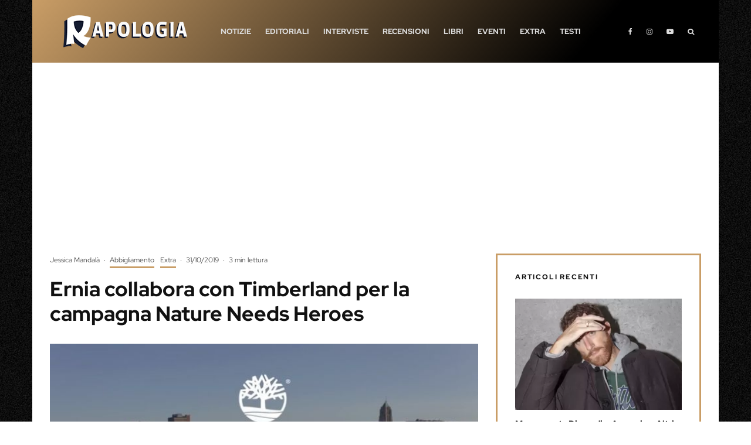

--- FILE ---
content_type: text/html; charset=UTF-8
request_url: https://www.rapologia.it/timberland-ernia/
body_size: 66097
content:
<!DOCTYPE html>
<html lang="it-IT">
<head><meta charset="UTF-8"><script>if(navigator.userAgent.match(/MSIE|Internet Explorer/i)||navigator.userAgent.match(/Trident\/7\..*?rv:11/i)){var href=document.location.href;if(!href.match(/[?&]nowprocket/)){if(href.indexOf("?")==-1){if(href.indexOf("#")==-1){document.location.href=href+"?nowprocket=1"}else{document.location.href=href.replace("#","?nowprocket=1#")}}else{if(href.indexOf("#")==-1){document.location.href=href+"&nowprocket=1"}else{document.location.href=href.replace("#","&nowprocket=1#")}}}}</script><script>(()=>{class RocketLazyLoadScripts{constructor(){this.v="2.0.4",this.userEvents=["keydown","keyup","mousedown","mouseup","mousemove","mouseover","mouseout","touchmove","touchstart","touchend","touchcancel","wheel","click","dblclick","input"],this.attributeEvents=["onblur","onclick","oncontextmenu","ondblclick","onfocus","onmousedown","onmouseenter","onmouseleave","onmousemove","onmouseout","onmouseover","onmouseup","onmousewheel","onscroll","onsubmit"]}async t(){this.i(),this.o(),/iP(ad|hone)/.test(navigator.userAgent)&&this.h(),this.u(),this.l(this),this.m(),this.k(this),this.p(this),this._(),await Promise.all([this.R(),this.L()]),this.lastBreath=Date.now(),this.S(this),this.P(),this.D(),this.O(),this.M(),await this.C(this.delayedScripts.normal),await this.C(this.delayedScripts.defer),await this.C(this.delayedScripts.async),await this.T(),await this.F(),await this.j(),await this.A(),window.dispatchEvent(new Event("rocket-allScriptsLoaded")),this.everythingLoaded=!0,this.lastTouchEnd&&await new Promise(t=>setTimeout(t,500-Date.now()+this.lastTouchEnd)),this.I(),this.H(),this.U(),this.W()}i(){this.CSPIssue=sessionStorage.getItem("rocketCSPIssue"),document.addEventListener("securitypolicyviolation",t=>{this.CSPIssue||"script-src-elem"!==t.violatedDirective||"data"!==t.blockedURI||(this.CSPIssue=!0,sessionStorage.setItem("rocketCSPIssue",!0))},{isRocket:!0})}o(){window.addEventListener("pageshow",t=>{this.persisted=t.persisted,this.realWindowLoadedFired=!0},{isRocket:!0}),window.addEventListener("pagehide",()=>{this.onFirstUserAction=null},{isRocket:!0})}h(){let t;function e(e){t=e}window.addEventListener("touchstart",e,{isRocket:!0}),window.addEventListener("touchend",function i(o){o.changedTouches[0]&&t.changedTouches[0]&&Math.abs(o.changedTouches[0].pageX-t.changedTouches[0].pageX)<10&&Math.abs(o.changedTouches[0].pageY-t.changedTouches[0].pageY)<10&&o.timeStamp-t.timeStamp<200&&(window.removeEventListener("touchstart",e,{isRocket:!0}),window.removeEventListener("touchend",i,{isRocket:!0}),"INPUT"===o.target.tagName&&"text"===o.target.type||(o.target.dispatchEvent(new TouchEvent("touchend",{target:o.target,bubbles:!0})),o.target.dispatchEvent(new MouseEvent("mouseover",{target:o.target,bubbles:!0})),o.target.dispatchEvent(new PointerEvent("click",{target:o.target,bubbles:!0,cancelable:!0,detail:1,clientX:o.changedTouches[0].clientX,clientY:o.changedTouches[0].clientY})),event.preventDefault()))},{isRocket:!0})}q(t){this.userActionTriggered||("mousemove"!==t.type||this.firstMousemoveIgnored?"keyup"===t.type||"mouseover"===t.type||"mouseout"===t.type||(this.userActionTriggered=!0,this.onFirstUserAction&&this.onFirstUserAction()):this.firstMousemoveIgnored=!0),"click"===t.type&&t.preventDefault(),t.stopPropagation(),t.stopImmediatePropagation(),"touchstart"===this.lastEvent&&"touchend"===t.type&&(this.lastTouchEnd=Date.now()),"click"===t.type&&(this.lastTouchEnd=0),this.lastEvent=t.type,t.composedPath&&t.composedPath()[0].getRootNode()instanceof ShadowRoot&&(t.rocketTarget=t.composedPath()[0]),this.savedUserEvents.push(t)}u(){this.savedUserEvents=[],this.userEventHandler=this.q.bind(this),this.userEvents.forEach(t=>window.addEventListener(t,this.userEventHandler,{passive:!1,isRocket:!0})),document.addEventListener("visibilitychange",this.userEventHandler,{isRocket:!0})}U(){this.userEvents.forEach(t=>window.removeEventListener(t,this.userEventHandler,{passive:!1,isRocket:!0})),document.removeEventListener("visibilitychange",this.userEventHandler,{isRocket:!0}),this.savedUserEvents.forEach(t=>{(t.rocketTarget||t.target).dispatchEvent(new window[t.constructor.name](t.type,t))})}m(){const t="return false",e=Array.from(this.attributeEvents,t=>"data-rocket-"+t),i="["+this.attributeEvents.join("],[")+"]",o="[data-rocket-"+this.attributeEvents.join("],[data-rocket-")+"]",s=(e,i,o)=>{o&&o!==t&&(e.setAttribute("data-rocket-"+i,o),e["rocket"+i]=new Function("event",o),e.setAttribute(i,t))};new MutationObserver(t=>{for(const n of t)"attributes"===n.type&&(n.attributeName.startsWith("data-rocket-")||this.everythingLoaded?n.attributeName.startsWith("data-rocket-")&&this.everythingLoaded&&this.N(n.target,n.attributeName.substring(12)):s(n.target,n.attributeName,n.target.getAttribute(n.attributeName))),"childList"===n.type&&n.addedNodes.forEach(t=>{if(t.nodeType===Node.ELEMENT_NODE)if(this.everythingLoaded)for(const i of[t,...t.querySelectorAll(o)])for(const t of i.getAttributeNames())e.includes(t)&&this.N(i,t.substring(12));else for(const e of[t,...t.querySelectorAll(i)])for(const t of e.getAttributeNames())this.attributeEvents.includes(t)&&s(e,t,e.getAttribute(t))})}).observe(document,{subtree:!0,childList:!0,attributeFilter:[...this.attributeEvents,...e]})}I(){this.attributeEvents.forEach(t=>{document.querySelectorAll("[data-rocket-"+t+"]").forEach(e=>{this.N(e,t)})})}N(t,e){const i=t.getAttribute("data-rocket-"+e);i&&(t.setAttribute(e,i),t.removeAttribute("data-rocket-"+e))}k(t){Object.defineProperty(HTMLElement.prototype,"onclick",{get(){return this.rocketonclick||null},set(e){this.rocketonclick=e,this.setAttribute(t.everythingLoaded?"onclick":"data-rocket-onclick","this.rocketonclick(event)")}})}S(t){function e(e,i){let o=e[i];e[i]=null,Object.defineProperty(e,i,{get:()=>o,set(s){t.everythingLoaded?o=s:e["rocket"+i]=o=s}})}e(document,"onreadystatechange"),e(window,"onload"),e(window,"onpageshow");try{Object.defineProperty(document,"readyState",{get:()=>t.rocketReadyState,set(e){t.rocketReadyState=e},configurable:!0}),document.readyState="loading"}catch(t){console.log("WPRocket DJE readyState conflict, bypassing")}}l(t){this.originalAddEventListener=EventTarget.prototype.addEventListener,this.originalRemoveEventListener=EventTarget.prototype.removeEventListener,this.savedEventListeners=[],EventTarget.prototype.addEventListener=function(e,i,o){o&&o.isRocket||!t.B(e,this)&&!t.userEvents.includes(e)||t.B(e,this)&&!t.userActionTriggered||e.startsWith("rocket-")||t.everythingLoaded?t.originalAddEventListener.call(this,e,i,o):(t.savedEventListeners.push({target:this,remove:!1,type:e,func:i,options:o}),"mouseenter"!==e&&"mouseleave"!==e||t.originalAddEventListener.call(this,e,t.savedUserEvents.push,o))},EventTarget.prototype.removeEventListener=function(e,i,o){o&&o.isRocket||!t.B(e,this)&&!t.userEvents.includes(e)||t.B(e,this)&&!t.userActionTriggered||e.startsWith("rocket-")||t.everythingLoaded?t.originalRemoveEventListener.call(this,e,i,o):t.savedEventListeners.push({target:this,remove:!0,type:e,func:i,options:o})}}J(t,e){this.savedEventListeners=this.savedEventListeners.filter(i=>{let o=i.type,s=i.target||window;return e!==o||t!==s||(this.B(o,s)&&(i.type="rocket-"+o),this.$(i),!1)})}H(){EventTarget.prototype.addEventListener=this.originalAddEventListener,EventTarget.prototype.removeEventListener=this.originalRemoveEventListener,this.savedEventListeners.forEach(t=>this.$(t))}$(t){t.remove?this.originalRemoveEventListener.call(t.target,t.type,t.func,t.options):this.originalAddEventListener.call(t.target,t.type,t.func,t.options)}p(t){let e;function i(e){return t.everythingLoaded?e:e.split(" ").map(t=>"load"===t||t.startsWith("load.")?"rocket-jquery-load":t).join(" ")}function o(o){function s(e){const s=o.fn[e];o.fn[e]=o.fn.init.prototype[e]=function(){return this[0]===window&&t.userActionTriggered&&("string"==typeof arguments[0]||arguments[0]instanceof String?arguments[0]=i(arguments[0]):"object"==typeof arguments[0]&&Object.keys(arguments[0]).forEach(t=>{const e=arguments[0][t];delete arguments[0][t],arguments[0][i(t)]=e})),s.apply(this,arguments),this}}if(o&&o.fn&&!t.allJQueries.includes(o)){const e={DOMContentLoaded:[],"rocket-DOMContentLoaded":[]};for(const t in e)document.addEventListener(t,()=>{e[t].forEach(t=>t())},{isRocket:!0});o.fn.ready=o.fn.init.prototype.ready=function(i){function s(){parseInt(o.fn.jquery)>2?setTimeout(()=>i.bind(document)(o)):i.bind(document)(o)}return"function"==typeof i&&(t.realDomReadyFired?!t.userActionTriggered||t.fauxDomReadyFired?s():e["rocket-DOMContentLoaded"].push(s):e.DOMContentLoaded.push(s)),o([])},s("on"),s("one"),s("off"),t.allJQueries.push(o)}e=o}t.allJQueries=[],o(window.jQuery),Object.defineProperty(window,"jQuery",{get:()=>e,set(t){o(t)}})}P(){const t=new Map;document.write=document.writeln=function(e){const i=document.currentScript,o=document.createRange(),s=i.parentElement;let n=t.get(i);void 0===n&&(n=i.nextSibling,t.set(i,n));const c=document.createDocumentFragment();o.setStart(c,0),c.appendChild(o.createContextualFragment(e)),s.insertBefore(c,n)}}async R(){return new Promise(t=>{this.userActionTriggered?t():this.onFirstUserAction=t})}async L(){return new Promise(t=>{document.addEventListener("DOMContentLoaded",()=>{this.realDomReadyFired=!0,t()},{isRocket:!0})})}async j(){return this.realWindowLoadedFired?Promise.resolve():new Promise(t=>{window.addEventListener("load",t,{isRocket:!0})})}M(){this.pendingScripts=[];this.scriptsMutationObserver=new MutationObserver(t=>{for(const e of t)e.addedNodes.forEach(t=>{"SCRIPT"!==t.tagName||t.noModule||t.isWPRocket||this.pendingScripts.push({script:t,promise:new Promise(e=>{const i=()=>{const i=this.pendingScripts.findIndex(e=>e.script===t);i>=0&&this.pendingScripts.splice(i,1),e()};t.addEventListener("load",i,{isRocket:!0}),t.addEventListener("error",i,{isRocket:!0}),setTimeout(i,1e3)})})})}),this.scriptsMutationObserver.observe(document,{childList:!0,subtree:!0})}async F(){await this.X(),this.pendingScripts.length?(await this.pendingScripts[0].promise,await this.F()):this.scriptsMutationObserver.disconnect()}D(){this.delayedScripts={normal:[],async:[],defer:[]},document.querySelectorAll("script[type$=rocketlazyloadscript]").forEach(t=>{t.hasAttribute("data-rocket-src")?t.hasAttribute("async")&&!1!==t.async?this.delayedScripts.async.push(t):t.hasAttribute("defer")&&!1!==t.defer||"module"===t.getAttribute("data-rocket-type")?this.delayedScripts.defer.push(t):this.delayedScripts.normal.push(t):this.delayedScripts.normal.push(t)})}async _(){await this.L();let t=[];document.querySelectorAll("script[type$=rocketlazyloadscript][data-rocket-src]").forEach(e=>{let i=e.getAttribute("data-rocket-src");if(i&&!i.startsWith("data:")){i.startsWith("//")&&(i=location.protocol+i);try{const o=new URL(i).origin;o!==location.origin&&t.push({src:o,crossOrigin:e.crossOrigin||"module"===e.getAttribute("data-rocket-type")})}catch(t){}}}),t=[...new Map(t.map(t=>[JSON.stringify(t),t])).values()],this.Y(t,"preconnect")}async G(t){if(await this.K(),!0!==t.noModule||!("noModule"in HTMLScriptElement.prototype))return new Promise(e=>{let i;function o(){(i||t).setAttribute("data-rocket-status","executed"),e()}try{if(navigator.userAgent.includes("Firefox/")||""===navigator.vendor||this.CSPIssue)i=document.createElement("script"),[...t.attributes].forEach(t=>{let e=t.nodeName;"type"!==e&&("data-rocket-type"===e&&(e="type"),"data-rocket-src"===e&&(e="src"),i.setAttribute(e,t.nodeValue))}),t.text&&(i.text=t.text),t.nonce&&(i.nonce=t.nonce),i.hasAttribute("src")?(i.addEventListener("load",o,{isRocket:!0}),i.addEventListener("error",()=>{i.setAttribute("data-rocket-status","failed-network"),e()},{isRocket:!0}),setTimeout(()=>{i.isConnected||e()},1)):(i.text=t.text,o()),i.isWPRocket=!0,t.parentNode.replaceChild(i,t);else{const i=t.getAttribute("data-rocket-type"),s=t.getAttribute("data-rocket-src");i?(t.type=i,t.removeAttribute("data-rocket-type")):t.removeAttribute("type"),t.addEventListener("load",o,{isRocket:!0}),t.addEventListener("error",i=>{this.CSPIssue&&i.target.src.startsWith("data:")?(console.log("WPRocket: CSP fallback activated"),t.removeAttribute("src"),this.G(t).then(e)):(t.setAttribute("data-rocket-status","failed-network"),e())},{isRocket:!0}),s?(t.fetchPriority="high",t.removeAttribute("data-rocket-src"),t.src=s):t.src="data:text/javascript;base64,"+window.btoa(unescape(encodeURIComponent(t.text)))}}catch(i){t.setAttribute("data-rocket-status","failed-transform"),e()}});t.setAttribute("data-rocket-status","skipped")}async C(t){const e=t.shift();return e?(e.isConnected&&await this.G(e),this.C(t)):Promise.resolve()}O(){this.Y([...this.delayedScripts.normal,...this.delayedScripts.defer,...this.delayedScripts.async],"preload")}Y(t,e){this.trash=this.trash||[];let i=!0;var o=document.createDocumentFragment();t.forEach(t=>{const s=t.getAttribute&&t.getAttribute("data-rocket-src")||t.src;if(s&&!s.startsWith("data:")){const n=document.createElement("link");n.href=s,n.rel=e,"preconnect"!==e&&(n.as="script",n.fetchPriority=i?"high":"low"),t.getAttribute&&"module"===t.getAttribute("data-rocket-type")&&(n.crossOrigin=!0),t.crossOrigin&&(n.crossOrigin=t.crossOrigin),t.integrity&&(n.integrity=t.integrity),t.nonce&&(n.nonce=t.nonce),o.appendChild(n),this.trash.push(n),i=!1}}),document.head.appendChild(o)}W(){this.trash.forEach(t=>t.remove())}async T(){try{document.readyState="interactive"}catch(t){}this.fauxDomReadyFired=!0;try{await this.K(),this.J(document,"readystatechange"),document.dispatchEvent(new Event("rocket-readystatechange")),await this.K(),document.rocketonreadystatechange&&document.rocketonreadystatechange(),await this.K(),this.J(document,"DOMContentLoaded"),document.dispatchEvent(new Event("rocket-DOMContentLoaded")),await this.K(),this.J(window,"DOMContentLoaded"),window.dispatchEvent(new Event("rocket-DOMContentLoaded"))}catch(t){console.error(t)}}async A(){try{document.readyState="complete"}catch(t){}try{await this.K(),this.J(document,"readystatechange"),document.dispatchEvent(new Event("rocket-readystatechange")),await this.K(),document.rocketonreadystatechange&&document.rocketonreadystatechange(),await this.K(),this.J(window,"load"),window.dispatchEvent(new Event("rocket-load")),await this.K(),window.rocketonload&&window.rocketonload(),await this.K(),this.allJQueries.forEach(t=>t(window).trigger("rocket-jquery-load")),await this.K(),this.J(window,"pageshow");const t=new Event("rocket-pageshow");t.persisted=this.persisted,window.dispatchEvent(t),await this.K(),window.rocketonpageshow&&window.rocketonpageshow({persisted:this.persisted})}catch(t){console.error(t)}}async K(){Date.now()-this.lastBreath>45&&(await this.X(),this.lastBreath=Date.now())}async X(){return document.hidden?new Promise(t=>setTimeout(t)):new Promise(t=>requestAnimationFrame(t))}B(t,e){return e===document&&"readystatechange"===t||(e===document&&"DOMContentLoaded"===t||(e===window&&"DOMContentLoaded"===t||(e===window&&"load"===t||e===window&&"pageshow"===t)))}static run(){(new RocketLazyLoadScripts).t()}}RocketLazyLoadScripts.run()})();</script>
	
			<meta name="viewport" content="width=device-width, initial-scale=1">
		<link rel="profile" href="https://gmpg.org/xfn/11">
		<meta name="theme-color" content="#c99d66">
	<script data-cfasync="false" data-no-defer="1" data-no-minify="1" data-no-optimize="1">var ewww_webp_supported=!1;function check_webp_feature(A,e){var w;e=void 0!==e?e:function(){},ewww_webp_supported?e(ewww_webp_supported):((w=new Image).onload=function(){ewww_webp_supported=0<w.width&&0<w.height,e&&e(ewww_webp_supported)},w.onerror=function(){e&&e(!1)},w.src="data:image/webp;base64,"+{alpha:"UklGRkoAAABXRUJQVlA4WAoAAAAQAAAAAAAAAAAAQUxQSAwAAAARBxAR/Q9ERP8DAABWUDggGAAAABQBAJ0BKgEAAQAAAP4AAA3AAP7mtQAAAA=="}[A])}check_webp_feature("alpha");</script><script data-cfasync="false" data-no-defer="1" data-no-minify="1" data-no-optimize="1">var Arrive=function(c,w){"use strict";if(c.MutationObserver&&"undefined"!=typeof HTMLElement){var r,a=0,u=(r=HTMLElement.prototype.matches||HTMLElement.prototype.webkitMatchesSelector||HTMLElement.prototype.mozMatchesSelector||HTMLElement.prototype.msMatchesSelector,{matchesSelector:function(e,t){return e instanceof HTMLElement&&r.call(e,t)},addMethod:function(e,t,r){var a=e[t];e[t]=function(){return r.length==arguments.length?r.apply(this,arguments):"function"==typeof a?a.apply(this,arguments):void 0}},callCallbacks:function(e,t){t&&t.options.onceOnly&&1==t.firedElems.length&&(e=[e[0]]);for(var r,a=0;r=e[a];a++)r&&r.callback&&r.callback.call(r.elem,r.elem);t&&t.options.onceOnly&&1==t.firedElems.length&&t.me.unbindEventWithSelectorAndCallback.call(t.target,t.selector,t.callback)},checkChildNodesRecursively:function(e,t,r,a){for(var i,n=0;i=e[n];n++)r(i,t,a)&&a.push({callback:t.callback,elem:i}),0<i.childNodes.length&&u.checkChildNodesRecursively(i.childNodes,t,r,a)},mergeArrays:function(e,t){var r,a={};for(r in e)e.hasOwnProperty(r)&&(a[r]=e[r]);for(r in t)t.hasOwnProperty(r)&&(a[r]=t[r]);return a},toElementsArray:function(e){return e=void 0!==e&&("number"!=typeof e.length||e===c)?[e]:e}}),e=(l.prototype.addEvent=function(e,t,r,a){a={target:e,selector:t,options:r,callback:a,firedElems:[]};return this._beforeAdding&&this._beforeAdding(a),this._eventsBucket.push(a),a},l.prototype.removeEvent=function(e){for(var t,r=this._eventsBucket.length-1;t=this._eventsBucket[r];r--)e(t)&&(this._beforeRemoving&&this._beforeRemoving(t),(t=this._eventsBucket.splice(r,1))&&t.length&&(t[0].callback=null))},l.prototype.beforeAdding=function(e){this._beforeAdding=e},l.prototype.beforeRemoving=function(e){this._beforeRemoving=e},l),t=function(i,n){var o=new e,l=this,s={fireOnAttributesModification:!1};return o.beforeAdding(function(t){var e=t.target;e!==c.document&&e!==c||(e=document.getElementsByTagName("html")[0]);var r=new MutationObserver(function(e){n.call(this,e,t)}),a=i(t.options);r.observe(e,a),t.observer=r,t.me=l}),o.beforeRemoving(function(e){e.observer.disconnect()}),this.bindEvent=function(e,t,r){t=u.mergeArrays(s,t);for(var a=u.toElementsArray(this),i=0;i<a.length;i++)o.addEvent(a[i],e,t,r)},this.unbindEvent=function(){var r=u.toElementsArray(this);o.removeEvent(function(e){for(var t=0;t<r.length;t++)if(this===w||e.target===r[t])return!0;return!1})},this.unbindEventWithSelectorOrCallback=function(r){var a=u.toElementsArray(this),i=r,e="function"==typeof r?function(e){for(var t=0;t<a.length;t++)if((this===w||e.target===a[t])&&e.callback===i)return!0;return!1}:function(e){for(var t=0;t<a.length;t++)if((this===w||e.target===a[t])&&e.selector===r)return!0;return!1};o.removeEvent(e)},this.unbindEventWithSelectorAndCallback=function(r,a){var i=u.toElementsArray(this);o.removeEvent(function(e){for(var t=0;t<i.length;t++)if((this===w||e.target===i[t])&&e.selector===r&&e.callback===a)return!0;return!1})},this},i=new function(){var s={fireOnAttributesModification:!1,onceOnly:!1,existing:!1};function n(e,t,r){return!(!u.matchesSelector(e,t.selector)||(e._id===w&&(e._id=a++),-1!=t.firedElems.indexOf(e._id)))&&(t.firedElems.push(e._id),!0)}var c=(i=new t(function(e){var t={attributes:!1,childList:!0,subtree:!0};return e.fireOnAttributesModification&&(t.attributes=!0),t},function(e,i){e.forEach(function(e){var t=e.addedNodes,r=e.target,a=[];null!==t&&0<t.length?u.checkChildNodesRecursively(t,i,n,a):"attributes"===e.type&&n(r,i)&&a.push({callback:i.callback,elem:r}),u.callCallbacks(a,i)})})).bindEvent;return i.bindEvent=function(e,t,r){t=void 0===r?(r=t,s):u.mergeArrays(s,t);var a=u.toElementsArray(this);if(t.existing){for(var i=[],n=0;n<a.length;n++)for(var o=a[n].querySelectorAll(e),l=0;l<o.length;l++)i.push({callback:r,elem:o[l]});if(t.onceOnly&&i.length)return r.call(i[0].elem,i[0].elem);setTimeout(u.callCallbacks,1,i)}c.call(this,e,t,r)},i},o=new function(){var a={};function i(e,t){return u.matchesSelector(e,t.selector)}var n=(o=new t(function(){return{childList:!0,subtree:!0}},function(e,r){e.forEach(function(e){var t=e.removedNodes,e=[];null!==t&&0<t.length&&u.checkChildNodesRecursively(t,r,i,e),u.callCallbacks(e,r)})})).bindEvent;return o.bindEvent=function(e,t,r){t=void 0===r?(r=t,a):u.mergeArrays(a,t),n.call(this,e,t,r)},o};d(HTMLElement.prototype),d(NodeList.prototype),d(HTMLCollection.prototype),d(HTMLDocument.prototype),d(Window.prototype);var n={};return s(i,n,"unbindAllArrive"),s(o,n,"unbindAllLeave"),n}function l(){this._eventsBucket=[],this._beforeAdding=null,this._beforeRemoving=null}function s(e,t,r){u.addMethod(t,r,e.unbindEvent),u.addMethod(t,r,e.unbindEventWithSelectorOrCallback),u.addMethod(t,r,e.unbindEventWithSelectorAndCallback)}function d(e){e.arrive=i.bindEvent,s(i,e,"unbindArrive"),e.leave=o.bindEvent,s(o,e,"unbindLeave")}}(window,void 0),ewww_webp_supported=!1;function check_webp_feature(e,t){var r;ewww_webp_supported?t(ewww_webp_supported):((r=new Image).onload=function(){ewww_webp_supported=0<r.width&&0<r.height,t(ewww_webp_supported)},r.onerror=function(){t(!1)},r.src="data:image/webp;base64,"+{alpha:"UklGRkoAAABXRUJQVlA4WAoAAAAQAAAAAAAAAAAAQUxQSAwAAAARBxAR/Q9ERP8DAABWUDggGAAAABQBAJ0BKgEAAQAAAP4AAA3AAP7mtQAAAA==",animation:"UklGRlIAAABXRUJQVlA4WAoAAAASAAAAAAAAAAAAQU5JTQYAAAD/////AABBTk1GJgAAAAAAAAAAAAAAAAAAAGQAAABWUDhMDQAAAC8AAAAQBxAREYiI/gcA"}[e])}function ewwwLoadImages(e){if(e){for(var t=document.querySelectorAll(".batch-image img, .image-wrapper a, .ngg-pro-masonry-item a, .ngg-galleria-offscreen-seo-wrapper a"),r=0,a=t.length;r<a;r++)ewwwAttr(t[r],"data-src",t[r].getAttribute("data-webp")),ewwwAttr(t[r],"data-thumbnail",t[r].getAttribute("data-webp-thumbnail"));for(var i=document.querySelectorAll("div.woocommerce-product-gallery__image"),r=0,a=i.length;r<a;r++)ewwwAttr(i[r],"data-thumb",i[r].getAttribute("data-webp-thumb"))}for(var n=document.querySelectorAll("video"),r=0,a=n.length;r<a;r++)ewwwAttr(n[r],"poster",e?n[r].getAttribute("data-poster-webp"):n[r].getAttribute("data-poster-image"));for(var o,l=document.querySelectorAll("img.ewww_webp_lazy_load"),r=0,a=l.length;r<a;r++)e&&(ewwwAttr(l[r],"data-lazy-srcset",l[r].getAttribute("data-lazy-srcset-webp")),ewwwAttr(l[r],"data-srcset",l[r].getAttribute("data-srcset-webp")),ewwwAttr(l[r],"data-lazy-src",l[r].getAttribute("data-lazy-src-webp")),ewwwAttr(l[r],"data-src",l[r].getAttribute("data-src-webp")),ewwwAttr(l[r],"data-orig-file",l[r].getAttribute("data-webp-orig-file")),ewwwAttr(l[r],"data-medium-file",l[r].getAttribute("data-webp-medium-file")),ewwwAttr(l[r],"data-large-file",l[r].getAttribute("data-webp-large-file")),null!=(o=l[r].getAttribute("srcset"))&&!1!==o&&o.includes("R0lGOD")&&ewwwAttr(l[r],"src",l[r].getAttribute("data-lazy-src-webp"))),l[r].className=l[r].className.replace(/\bewww_webp_lazy_load\b/,"");for(var s=document.querySelectorAll(".ewww_webp"),r=0,a=s.length;r<a;r++)e?(ewwwAttr(s[r],"srcset",s[r].getAttribute("data-srcset-webp")),ewwwAttr(s[r],"src",s[r].getAttribute("data-src-webp")),ewwwAttr(s[r],"data-orig-file",s[r].getAttribute("data-webp-orig-file")),ewwwAttr(s[r],"data-medium-file",s[r].getAttribute("data-webp-medium-file")),ewwwAttr(s[r],"data-large-file",s[r].getAttribute("data-webp-large-file")),ewwwAttr(s[r],"data-large_image",s[r].getAttribute("data-webp-large_image")),ewwwAttr(s[r],"data-src",s[r].getAttribute("data-webp-src"))):(ewwwAttr(s[r],"srcset",s[r].getAttribute("data-srcset-img")),ewwwAttr(s[r],"src",s[r].getAttribute("data-src-img"))),s[r].className=s[r].className.replace(/\bewww_webp\b/,"ewww_webp_loaded");window.jQuery&&jQuery.fn.isotope&&jQuery.fn.imagesLoaded&&(jQuery(".fusion-posts-container-infinite").imagesLoaded(function(){jQuery(".fusion-posts-container-infinite").hasClass("isotope")&&jQuery(".fusion-posts-container-infinite").isotope()}),jQuery(".fusion-portfolio:not(.fusion-recent-works) .fusion-portfolio-wrapper").imagesLoaded(function(){jQuery(".fusion-portfolio:not(.fusion-recent-works) .fusion-portfolio-wrapper").isotope()}))}function ewwwWebPInit(e){ewwwLoadImages(e),ewwwNggLoadGalleries(e),document.arrive(".ewww_webp",function(){ewwwLoadImages(e)}),document.arrive(".ewww_webp_lazy_load",function(){ewwwLoadImages(e)}),document.arrive("videos",function(){ewwwLoadImages(e)}),"loading"==document.readyState?document.addEventListener("DOMContentLoaded",ewwwJSONParserInit):("undefined"!=typeof galleries&&ewwwNggParseGalleries(e),ewwwWooParseVariations(e))}function ewwwAttr(e,t,r){null!=r&&!1!==r&&e.setAttribute(t,r)}function ewwwJSONParserInit(){"undefined"!=typeof galleries&&check_webp_feature("alpha",ewwwNggParseGalleries),check_webp_feature("alpha",ewwwWooParseVariations)}function ewwwWooParseVariations(e){if(e)for(var t=document.querySelectorAll("form.variations_form"),r=0,a=t.length;r<a;r++){var i=t[r].getAttribute("data-product_variations"),n=!1;try{for(var o in i=JSON.parse(i))void 0!==i[o]&&void 0!==i[o].image&&(void 0!==i[o].image.src_webp&&(i[o].image.src=i[o].image.src_webp,n=!0),void 0!==i[o].image.srcset_webp&&(i[o].image.srcset=i[o].image.srcset_webp,n=!0),void 0!==i[o].image.full_src_webp&&(i[o].image.full_src=i[o].image.full_src_webp,n=!0),void 0!==i[o].image.gallery_thumbnail_src_webp&&(i[o].image.gallery_thumbnail_src=i[o].image.gallery_thumbnail_src_webp,n=!0),void 0!==i[o].image.thumb_src_webp&&(i[o].image.thumb_src=i[o].image.thumb_src_webp,n=!0));n&&ewwwAttr(t[r],"data-product_variations",JSON.stringify(i))}catch(e){}}}function ewwwNggParseGalleries(e){if(e)for(var t in galleries){var r=galleries[t];galleries[t].images_list=ewwwNggParseImageList(r.images_list)}}function ewwwNggLoadGalleries(e){e&&document.addEventListener("ngg.galleria.themeadded",function(e,t){window.ngg_galleria._create_backup=window.ngg_galleria.create,window.ngg_galleria.create=function(e,t){var r=$(e).data("id");return galleries["gallery_"+r].images_list=ewwwNggParseImageList(galleries["gallery_"+r].images_list),window.ngg_galleria._create_backup(e,t)}})}function ewwwNggParseImageList(e){for(var t in e){var r=e[t];if(void 0!==r["image-webp"]&&(e[t].image=r["image-webp"],delete e[t]["image-webp"]),void 0!==r["thumb-webp"]&&(e[t].thumb=r["thumb-webp"],delete e[t]["thumb-webp"]),void 0!==r.full_image_webp&&(e[t].full_image=r.full_image_webp,delete e[t].full_image_webp),void 0!==r.srcsets)for(var a in r.srcsets)nggSrcset=r.srcsets[a],void 0!==r.srcsets[a+"-webp"]&&(e[t].srcsets[a]=r.srcsets[a+"-webp"],delete e[t].srcsets[a+"-webp"]);if(void 0!==r.full_srcsets)for(var i in r.full_srcsets)nggFSrcset=r.full_srcsets[i],void 0!==r.full_srcsets[i+"-webp"]&&(e[t].full_srcsets[i]=r.full_srcsets[i+"-webp"],delete e[t].full_srcsets[i+"-webp"])}return e}check_webp_feature("alpha",ewwwWebPInit);</script><meta name='robots' content='index, follow, max-image-preview:large, max-snippet:-1, max-video-preview:-1' />
<!-- Google tag (gtag.js) consent mode dataLayer added by Site Kit -->
<script type="rocketlazyloadscript" data-rocket-type="text/javascript" id="google_gtagjs-js-consent-mode-data-layer">
/* <![CDATA[ */
window.dataLayer = window.dataLayer || [];function gtag(){dataLayer.push(arguments);}
gtag('consent', 'default', {"ad_personalization":"denied","ad_storage":"denied","ad_user_data":"denied","analytics_storage":"denied","functionality_storage":"denied","security_storage":"denied","personalization_storage":"denied","region":["AT","BE","BG","CH","CY","CZ","DE","DK","EE","ES","FI","FR","GB","GR","HR","HU","IE","IS","IT","LI","LT","LU","LV","MT","NL","NO","PL","PT","RO","SE","SI","SK"],"wait_for_update":500});
window._googlesitekitConsentCategoryMap = {"statistics":["analytics_storage"],"marketing":["ad_storage","ad_user_data","ad_personalization"],"functional":["functionality_storage","security_storage"],"preferences":["personalization_storage"]};
window._googlesitekitConsents = {"ad_personalization":"denied","ad_storage":"denied","ad_user_data":"denied","analytics_storage":"denied","functionality_storage":"denied","security_storage":"denied","personalization_storage":"denied","region":["AT","BE","BG","CH","CY","CZ","DE","DK","EE","ES","FI","FR","GB","GR","HR","HU","IE","IS","IT","LI","LT","LU","LV","MT","NL","NO","PL","PT","RO","SE","SI","SK"],"wait_for_update":500};
/* ]]> */
</script>
<!-- End Google tag (gtag.js) consent mode dataLayer added by Site Kit -->

	<!-- This site is optimized with the Yoast SEO plugin v26.7 - https://yoast.com/wordpress/plugins/seo/ -->
	<title>Ernia collabora con Timberland per la campagna Nature Needs Heroes - Rapologia.it</title>
<link data-rocket-prefetch href="https://pagead2.googlesyndication.com" rel="dns-prefetch">
<style id="wpr-usedcss">img.emoji{display:inline!important;border:none!important;box-shadow:none!important;height:1em!important;width:1em!important;margin:0 .07em!important;vertical-align:-.1em!important;background:0 0!important;padding:0!important}:where(.wp-block-button__link){border-radius:9999px;box-shadow:none;padding:calc(.667em + 2px) calc(1.333em + 2px);text-decoration:none}:where(.wp-block-calendar table:not(.has-background) th){background:#ddd}:where(.wp-block-columns){margin-bottom:1.75em}:where(.wp-block-columns.has-background){padding:1.25em 2.375em}:where(.wp-block-post-comments input[type=submit]){border:none}:where(.wp-block-cover-image:not(.has-text-color)),:where(.wp-block-cover:not(.has-text-color)){color:#fff}:where(.wp-block-cover-image.is-light:not(.has-text-color)),:where(.wp-block-cover.is-light:not(.has-text-color)){color:#000}.wp-block-embed__wrapper{position:relative}:where(.wp-block-file){margin-bottom:1.5em}:where(.wp-block-file__button){border-radius:2em;display:inline-block;padding:.5em 1em}:where(.wp-block-file__button):is(a):active,:where(.wp-block-file__button):is(a):focus,:where(.wp-block-file__button):is(a):hover,:where(.wp-block-file__button):is(a):visited{box-shadow:none;color:#fff;opacity:.85;text-decoration:none}.wp-block-gallery:not(.has-nested-images){display:flex;flex-wrap:wrap;list-style-type:none;margin:0;padding:0}.wp-block-gallery:not(.has-nested-images) figcaption{flex-grow:1}.wp-block-gallery:not(.has-nested-images).alignright{max-width:420px;width:100%}:where(.wp-block-latest-comments:not([style*=line-height] .wp-block-latest-comments__comment)){line-height:1.1}:where(.wp-block-latest-comments:not([style*=line-height] .wp-block-latest-comments__comment-excerpt p)){line-height:1.8}ol,ul{box-sizing:border-box}:where(.wp-block-navigation.has-background .wp-block-navigation-item a:not(.wp-element-button)),:where(.wp-block-navigation.has-background .wp-block-navigation-submenu a:not(.wp-element-button)){padding:.5em 1em}:where(.wp-block-navigation .wp-block-navigation__submenu-container .wp-block-navigation-item a:not(.wp-element-button)),:where(.wp-block-navigation .wp-block-navigation__submenu-container .wp-block-navigation-submenu a:not(.wp-element-button)),:where(.wp-block-navigation .wp-block-navigation__submenu-container .wp-block-navigation-submenu button.wp-block-navigation-item__content),:where(.wp-block-navigation .wp-block-navigation__submenu-container .wp-block-pages-list__item button.wp-block-navigation-item__content){padding:.5em 1em}:where(p.has-text-color:not(.has-link-color)) a{color:inherit}:where(.wp-block-post-excerpt){margin-bottom:var(--wp--style--block-gap);margin-top:var(--wp--style--block-gap)}:where(.wp-block-preformatted.has-background){padding:1.25em 2.375em}:where(.wp-block-pullquote){margin:0 0 1em}:where(.wp-block-search__button){border:1px solid #ccc;padding:6px 10px}:where(.wp-block-search__button-inside .wp-block-search__inside-wrapper){border:1px solid #949494;box-sizing:border-box;padding:4px}:where(.wp-block-search__button-inside .wp-block-search__inside-wrapper) .wp-block-search__input{border:none;border-radius:0;padding:0 4px}:where(.wp-block-search__button-inside .wp-block-search__inside-wrapper) .wp-block-search__input:focus{outline:0}:where(.wp-block-search__button-inside .wp-block-search__inside-wrapper) :where(.wp-block-search__button){padding:4px 8px}:where(.wp-block-term-description){margin-bottom:var(--wp--style--block-gap);margin-top:var(--wp--style--block-gap)}:where(pre.wp-block-verse){font-family:inherit}.entry-content{counter-reset:footnotes}:root{--wp--preset--font-size--normal:16px;--wp--preset--font-size--huge:42px}.aligncenter{clear:both}html :where(.has-border-color){border-style:solid}html :where([style*=border-top-color]){border-top-style:solid}html :where([style*=border-right-color]){border-right-style:solid}html :where([style*=border-bottom-color]){border-bottom-style:solid}html :where([style*=border-left-color]){border-left-style:solid}html :where([style*=border-width]){border-style:solid}html :where([style*=border-top-width]){border-top-style:solid}html :where([style*=border-right-width]){border-right-style:solid}html :where([style*=border-bottom-width]){border-bottom-style:solid}html :where([style*=border-left-width]){border-left-style:solid}html :where(img[class*=wp-image-]){height:auto;max-width:100%}:where(figure){margin:0 0 1em}html :where(.is-position-sticky){--wp-admin--admin-bar--position-offset:var(--wp-admin--admin-bar--height,0px)}@media screen and (max-width:600px){html :where(.is-position-sticky){--wp-admin--admin-bar--position-offset:0px}}body{--wp--preset--color--black:#000000;--wp--preset--color--cyan-bluish-gray:#abb8c3;--wp--preset--color--white:#ffffff;--wp--preset--color--pale-pink:#f78da7;--wp--preset--color--vivid-red:#cf2e2e;--wp--preset--color--luminous-vivid-orange:#ff6900;--wp--preset--color--luminous-vivid-amber:#fcb900;--wp--preset--color--light-green-cyan:#7bdcb5;--wp--preset--color--vivid-green-cyan:#00d084;--wp--preset--color--pale-cyan-blue:#8ed1fc;--wp--preset--color--vivid-cyan-blue:#0693e3;--wp--preset--color--vivid-purple:#9b51e0;--wp--preset--gradient--vivid-cyan-blue-to-vivid-purple:linear-gradient(135deg,rgba(6, 147, 227, 1) 0%,rgb(155, 81, 224) 100%);--wp--preset--gradient--light-green-cyan-to-vivid-green-cyan:linear-gradient(135deg,rgb(122, 220, 180) 0%,rgb(0, 208, 130) 100%);--wp--preset--gradient--luminous-vivid-amber-to-luminous-vivid-orange:linear-gradient(135deg,rgba(252, 185, 0, 1) 0%,rgba(255, 105, 0, 1) 100%);--wp--preset--gradient--luminous-vivid-orange-to-vivid-red:linear-gradient(135deg,rgba(255, 105, 0, 1) 0%,rgb(207, 46, 46) 100%);--wp--preset--gradient--very-light-gray-to-cyan-bluish-gray:linear-gradient(135deg,rgb(238, 238, 238) 0%,rgb(169, 184, 195) 100%);--wp--preset--gradient--cool-to-warm-spectrum:linear-gradient(135deg,rgb(74, 234, 220) 0%,rgb(151, 120, 209) 20%,rgb(207, 42, 186) 40%,rgb(238, 44, 130) 60%,rgb(251, 105, 98) 80%,rgb(254, 248, 76) 100%);--wp--preset--gradient--blush-light-purple:linear-gradient(135deg,rgb(255, 206, 236) 0%,rgb(152, 150, 240) 100%);--wp--preset--gradient--blush-bordeaux:linear-gradient(135deg,rgb(254, 205, 165) 0%,rgb(254, 45, 45) 50%,rgb(107, 0, 62) 100%);--wp--preset--gradient--luminous-dusk:linear-gradient(135deg,rgb(255, 203, 112) 0%,rgb(199, 81, 192) 50%,rgb(65, 88, 208) 100%);--wp--preset--gradient--pale-ocean:linear-gradient(135deg,rgb(255, 245, 203) 0%,rgb(182, 227, 212) 50%,rgb(51, 167, 181) 100%);--wp--preset--gradient--electric-grass:linear-gradient(135deg,rgb(202, 248, 128) 0%,rgb(113, 206, 126) 100%);--wp--preset--gradient--midnight:linear-gradient(135deg,rgb(2, 3, 129) 0%,rgb(40, 116, 252) 100%);--wp--preset--font-size--small:13px;--wp--preset--font-size--medium:20px;--wp--preset--font-size--large:36px;--wp--preset--font-size--x-large:42px;--wp--preset--spacing--20:0.44rem;--wp--preset--spacing--30:0.67rem;--wp--preset--spacing--40:1rem;--wp--preset--spacing--50:1.5rem;--wp--preset--spacing--60:2.25rem;--wp--preset--spacing--70:3.38rem;--wp--preset--spacing--80:5.06rem;--wp--preset--shadow--natural:6px 6px 9px rgba(0, 0, 0, .2);--wp--preset--shadow--deep:12px 12px 50px rgba(0, 0, 0, .4);--wp--preset--shadow--sharp:6px 6px 0px rgba(0, 0, 0, .2);--wp--preset--shadow--outlined:6px 6px 0px -3px rgba(255, 255, 255, 1),6px 6px rgba(0, 0, 0, 1);--wp--preset--shadow--crisp:6px 6px 0px rgba(0, 0, 0, 1)}:where(.is-layout-flex){gap:.5em}:where(.is-layout-grid){gap:.5em}:where(.wp-block-post-template.is-layout-flex){gap:1.25em}:where(.wp-block-post-template.is-layout-grid){gap:1.25em}:where(.wp-block-columns.is-layout-flex){gap:2em}:where(.wp-block-columns.is-layout-grid){gap:2em}.lets-review-api-wrap{position:absolute;top:0;right:0;width:50px;height:50px;text-align:center;color:#fff;font-weight:700;line-height:1.2}.lets-review-api-wrap img{min-width:0!important;opacity:1!important}.updown-do{opacity:.3}@media only screen and (min-width:1020px){.lets-review-api-wrap{width:90px;height:90px}}.fa{-moz-osx-font-smoothing:grayscale;-webkit-font-smoothing:antialiased;display:inline-block;font-style:normal;font-variant:normal;text-rendering:auto;line-height:1}.fa{font-family:"Font Awesome 5 Free";font-weight:900}@font-face{font-display:swap;font-family:FontAwesome;src:url('https://www.rapologia.it/wp-content/plugins/team-builder/assets/css/font-awesome/fonts/fontawesome-webfont.eot?v=4.1.0');src:url('https://www.rapologia.it/wp-content/plugins/team-builder/assets/css/font-awesome/fonts/fontawesome-webfont.eot?#iefix&v=4.1.0') format('embedded-opentype'),url('https://www.rapologia.it/wp-content/plugins/team-builder/assets/css/font-awesome/fonts/fontawesome-webfont.woff?v=4.1.0') format('woff'),url('https://www.rapologia.it/wp-content/plugins/team-builder/assets/css/font-awesome/fonts/fontawesome-webfont.ttf?v=4.1.0') format('truetype'),url('https://www.rapologia.it/wp-content/plugins/team-builder/assets/css/font-awesome/fonts/fontawesome-webfont.svg?v=4.1.0#fontawesomeregular') format('svg');font-weight:400;font-style:normal}.fa{display:inline-block;font-family:FontAwesome;font-style:normal;font-weight:400;line-height:1;-webkit-font-smoothing:antialiased;-moz-osx-font-smoothing:grayscale}*{-webkit-box-sizing:border-box;-moz-box-sizing:border-box;box-sizing:border-box}:after,:before{-webkit-box-sizing:border-box;-moz-box-sizing:border-box;box-sizing:border-box}img{vertical-align:middle}.no-js .wpsm-team-owl-carousel{display:block}.owl-height{transition:height .5s ease-in-out}.owl-nav.disabled+.owl-dots{margin-top:30px}.owl-dots{text-align:center;-webkit-tap-highlight-color:transparent}.owl-dots .owl-dot{display:inline-block;zoom:1}.owl-dots .owl-dot span{width:10px;height:10px;margin:5px 7px;background:#d6d6d6;display:block;-webkit-backface-visibility:visible;transition:opacity .2s ease;border-radius:30px}.owl-dots .owl-dot.active span,.owl-dots .owl-dot:hover span{background:#869791}button{box-shadow:0 0!important}.lets-live-blog-wrap img{padding:0!important;max-width:100%}.lets-live-blog-wrap .lets-live-blog-entry-wrap{position:relative}.lets-live-blog-wrap .title{margin-bottom:40px;padding-bottom:40px;border-bottom:1px solid #eee}.highlight{margin-top:20px}.box-pre-title{text-transform:uppercase;font-size:10px;margin-bottom:15px;display:inline-block;background:#111;color:#fff;border-radius:3px;padding:4px 6px;font-weight:700}.lets-live-blog-pagi{background:#111;color:#fff!important;padding:10px 30px;font-size:.8em;display:inline-block;margin-top:30px}.lets-live-blog-end{display:none;pointer-events:none}html{-ms-text-size-adjust:100%;-webkit-text-size-adjust:100%}body{margin:0;-moz-osx-font-smoothing:grayscale;-webkit-font-smoothing:antialiased}article,aside,details,figcaption,footer,header,li,main,nav,section{display:block}blockquote,dl,h1,h2,h3,ol,p,ul{margin:0;padding:0}h1,h2,h3{font-size:inherit}strong{font-weight:700}a,button{color:inherit}a,ins{text-decoration:none}button{overflow:visible;border:0;font:inherit;-webkit-font-smoothing:inherit;letter-spacing:inherit;background:0;cursor:pointer}::-moz-focus-inner{padding:0;border:0}picture{display:block}img{max-width:100%;height:auto;border:0}code,tt{color:#555;padding:3px 5px;font-size:.8666666em;background-color:#cce7ff}code,tt,var{font-family:"Roboto Mono",Monaco,courier,monospace}.clearfix:after{content:"";display:block;clear:both}*{box-sizing:border-box}ol ol,ol ul,ul ol,ul ul{margin-top:0;margin-bottom:0}hr{height:1px;background:#111;margin:-1px 0 30px;border:0}em,small,strong{line-height:1}sup{line-height:0;position:relative;vertical-align:baseline;top:-.5em}sub{bottom:-.25em}blockquote{margin:45px 0;font-weight:400!important;width:80%;margin-left:10%;line-height:1.5;position:relative}blockquote:before{content:"\e244";font-family:tipi;font-style:normal;position:absolute;left:-10%;transform:scale(-1,1)}blockquote cite,blockquote+p cite{font-size:12px;display:block;margin-top:.7em;margin-bottom:1.4em}.rtl blockquote:before{transform:none}cite{font-style:italic}dt{margin-bottom:15px}table{width:100%;margin-bottom:30px}table .shipping,table th{font-weight:inherit}table td,table th{border-top:1px solid #f1f1f1;padding:15px 10px}ol,ul{list-style-position:inside}ol li,ul li{display:list-item}ol li ol,ol li ul,ul li ol,ul li ul{margin:0 0 0 1em}address{margin-bottom:15px}ul{list-style:none}.entry-content ol,.entry-content ul{margin-left:1em;list-style-position:outside;margin-bottom:1em}.entry-content ul{list-style:disc}ol{list-style-type:decimal}.zeen-widget li{margin:6px 0}object,video{max-width:100%;height:auto}mark{background:#eee;padding:3px 5px}h1{font-size:2em}h2{font-size:1.666em}h3{font-size:1.2em}.single-content .entry-content h1,.single-content .entry-content h2,.single-content .entry-content h3{line-height:1.2;margin:30px 0}embed,iframe,object{margin-bottom:1.5em;max-width:100%}.video-wrap{position:relative;clear:both;width:100%;padding-bottom:56.25%}.video-wrap audio,.video-wrap embed,.video-wrap iframe,.video-wrap object,.video-wrap video{position:absolute;top:0;left:0;width:100%;height:100%}.zeen-widget ul{list-style:none}.widget-title{margin-bottom:30px}select{max-width:100%}article.sticky .title:before{content:"*";padding-right:5px}.site-inner .drop-search input,.site-inner fieldset,.site-inner input[type=email],.site-inner input[type=number],.site-inner input[type=password],.site-inner input[type=tel],.site-inner input[type=text],.site-inner input[type=url],.site-inner select,.site-inner textarea{height:48px;background:0 0;border:1px solid #eee;border-radius:0;letter-spacing:.01em;padding:0 15px;color:inherit;width:100%}.site-inner select[multiple=multiple]{height:auto}.site-inner input[type=search]{background:0 0;border:0}.site-inner fieldset,.site-inner input[type=email],.site-inner input[type=number],.site-inner input[type=password],.site-inner input[type=submit],.site-inner input[type=tel],.site-inner input[type=text],.site-inner input[type=url],.site-inner textarea{-webkit-appearance:none;-moz-appearance:textfield}.site-inner textarea{padding:15px;min-height:96px}.site-inner fieldset,.site-inner textarea{height:auto}.site-inner fieldset{margin-bottom:30px}.zeen-widget .mm-sb-top .sub-menu{padding:0}.zeen-widget .sub-menu .menu-item-has-children>a:after{display:none}.zeen-widget .menu li{display:block!important}.zeen-widget .menu .sub-menu{opacity:1;visibility:visible;margin:0}.zeen-widget .sub-menu{min-width:0!important;display:block;background:0 0;transform:none!important}.zeen-widget .sub-menu li{border-bottom:0}.zeen-widget .sub-menu li a{padding:10px 0!important;display:inline}.zeen-widget .standard-drop .sub-menu,.zeen-widget .sub-menu{position:static;visibility:inherit;opacity:inherit}.zeen-widget .menu-item-has-children>a:after{display:none}.flickity-enabled{position:relative}.flickity-enabled:focus{outline:0}.flickity-viewport{overflow:hidden;position:relative;height:100%}.flickity-slider{position:absolute;width:100%;height:100%}.flickity-enabled.is-draggable{-webkit-user-select:none;-ms-user-select:none;user-select:none}.flickity-enabled.is-draggable .flickity-viewport{cursor:move;cursor:grab}.flickity-enabled.is-draggable .flickity-viewport.is-pointer-down{cursor:grabbing}.flickity-page-dots{position:absolute;padding:0;width:100%;bottom:25px;margin:0;list-style:none;text-align:center;line-height:1}.flickity-rtl .flickity-page-dots{direction:rtl}.flickity-page-dots .dot{display:inline-block;width:10px;height:10px;margin:0 5px;border-radius:50%;opacity:.5;background-color:transparent;box-shadow:inset 0 0 0 2px #fff;transition:opacity .3s ease;cursor:pointer;overflow:hidden;position:relative}.flickity-page-dots .dot:after{content:"";position:absolute;bottom:0;height:0;left:0;border-radius:50%;width:100%;background-color:#fff;box-shadow:0 0 1px #fff;transition:height .3s ease}.flickity-page-dots .dot.is-selected{opacity:1}.flickity-page-dots .dot.is-selected:after{height:100%}.tipi-tip-wrap-b{margin-top:15px;transform:translate3d(0,5px,0)}.tipi-tip-wrap-b .detail{border-right:3px solid transparent;border-bottom:3px solid #111;border-left:3px solid transparent;top:-3px;left:calc(50% - 3px)}.tipi-tip-wrap-b.removing{transform:translate3d(0,5px,0)}.tipi-tip-wrap-t{margin-top:-15px;transform:translate3d(0,-5px,0)}.tipi-tip-wrap-t .detail{border-right:3px solid transparent;border-top:3px solid #111;border-left:3px solid transparent;bottom:-3px;left:calc(50% - 3px)}.tipi-tip-wrap-t.removing{transform:translate3d(0,-5px,0)}.tipi-tip-wrap-r{transform:translate3d(5px,0,0)}.tipi-tip-wrap-r .detail{border-top:3px solid transparent;border-right:3px solid #111;border-bottom:3px solid transparent;left:-3px;top:calc(50% - 3px)}.tipi-tip-wrap-r.removing{transform:translate3d(5px,0,0)}.tipi-tip-wrap-l{transform:translate3d(-5px,0,0)}.tipi-tip-wrap-l .detail{border-top:3px solid transparent;border-left:3px solid #111;border-bottom:3px solid transparent;right:-3px;top:calc(50% - 3px)}.tipi-tip-wrap-l.removing{transform:translate3d(-5px,0,0)}.fluidbox{outline:0}.fluidbox__overlay{background-color:rgba(255,255,255,.85);cursor:pointer;cursor:zoom-out;opacity:0;pointer-events:none;position:fixed;top:-100vh;left:-100vw;bottom:-100vh;right:-100vw;transition:all .5s ease-in-out}.fluidbox--opened .fluidbox__overlay{pointer-events:auto}.fluidbox__wrap{background-position:center center;background-size:cover;margin:0 auto;position:relative;transition:all .5s ease-in-out}.fluidbox__thumb{transition:opacity 0s ease-in-out 0s}.fluidbox--closed .fluidbox__thumb{transition:opacity 0s ease-in-out 0s}.fluidbox__ghost{background-size:100% 100%;background-position:center center;background-repeat:no-repeat;position:absolute;transition:opacity 0s 0s,transform .5s 0s}.fluidbox--opened .fluidbox__ghost{cursor:pointer;cursor:zoom-out}.fluidbox--closed .fluidbox__ghost{transition:opacity 0s .5s,transform .5s 0s}.fluidbox__loader{opacity:0;perspective:200px;pointer-events:none;position:absolute;top:0;left:0;bottom:0;right:0}.fluidbox__loader::before{background-color:rgba(255,255,255,.85);content:"";transform-style:preserve-3d;position:absolute;top:50%;left:50%;width:20%;padding-bottom:20%;transform:translate(-50%,-50%);transition-property:transform;transition-duration:.5s;transition-delay:0s}.fluidbox--loading .fluidbox__loader{opacity:1;transition:opacity .5s ease-in-out .5s}.fluidbox--loading .fluidbox__loader::before{animation:1s ease-in-out infinite forwards fluidboxLoading}h1,h2,h3{line-height:1.2}.pswp{display:none}article{min-width:0}.site-inner{min-height:100vh;position:relative}input{font:inherit}.main{padding-bottom:30px}.link-color-wrap a{position:relative;transition:.3s ease;text-underline-position:under}.article-layout-skin-2{background-color:#151515;color:#fff}.article-layout-skin-2 .flickity-viewport{background:#161616}.article-layout-skin-2>.meta-wrap .byline{color:#fff}.article-layout-skin-2>.meta-wrap .byline a{color:#fff}.article-layout-skin-2 .font-1,.article-layout-skin-2 a,.article-layout-skin-2 h1,.article-layout-skin-2 h2,.article-layout-skin-2 h3{color:#fff}.article-layout-skin-2 article>.meta-wrap .byline-part{color:#8e8e8e}.article-layout-skin-2 article>.meta-wrap .byline-part a{color:inherit}.article-layout-skin-2 .sidebar-widget .widget-title,.article-layout-skin-2 .widget-title{color:#fff!important}.article-layout-skin-2 .content-bg,.article-layout-skin-2 .sidebar{background-color:transparent}.article-layout-skin-2 .hero{background:#232323}.site-skin-2 .font-1,.site-skin-2 h1,.site-skin-2 h2,.site-skin-2 h3{color:#fff!important}.site-skin-2{color:#eee}.sticky-sb-on .byline{-webkit-backface-visibility:hidden;backface-visibility:hidden}span.media-tr{cursor:pointer}.mask-overlay,.overlay,.tipi-overlay{height:100%;width:100%;position:absolute;top:0;left:0;-webkit-backface-visibility:hidden;backface-visibility:hidden;z-index:1}.tipi-overlay-base{z-index:101;position:fixed;opacity:0;visibility:hidden;transition:opacity .3s ease-out,transform .3s cubic-bezier(0,0,.3,1),visibility 0s .4s}.tipi-overlay-base.active{opacity:.8;visibility:visible;transition:opacity .3s ease-out,transform .3s cubic-bezier(0,0,.3,1),visibility 0s}.tipi-overlay-base.active .close{opacity:1}.tipi-overlay-dark{background:#000}.tipi-overlay-light{background:#1f1f25}.tipi-overlay-light.active{opacity:.2}.loading>*{opacity:.35}.content-latl .loading{opacity:.35!important}.content-latl .loading>*{opacity:1}.mask{line-height:0;position:relative}.mask img,.mask picture{width:100%;height:100%;-o-object-fit:cover;object-fit:cover;-o-object-position:center;object-position:center;-webkit-backface-visibility:hidden;backface-visibility:hidden}.tipi-all-c,.tipi-vertical-c{align-items:center}.horizontal-menu.tipi-flex-eq-height>li{display:flex;align-items:center}.horizontal-menu.tipi-flex-eq-height>li .mm-1{margin-top:2em}.header-padding.tipi-flex-eq-height{padding-bottom:0!important;padding-top:0!important}.site-header .header-padding{transition:padding .3s}.tipi-all-c{justify-content:center}.tipi-all-c.logo-main-wrap{text-align:center}.logo-main-wrap:empty{display:none}.tipi-flex-eq-height{align-items:stretch}.tipi-all-c,.tipi-flex,.tipi-flex-eq-height,.tipi-vertical-c{display:flex}.tipi-flex-r{text-align:right;flex:1;justify-content:flex-end}input::-webkit-input-placeholder{color:inherit}input::-moz-placeholder{color:inherit}input::-ms-input{color:inherit}.alignright{display:inline;float:right;margin-bottom:25px;margin-left:1.5em;max-width:50%}.aligncenter{clear:both;display:block;margin-left:auto;margin-right:auto}.aligncenter,.alignright{clear:left;margin-top:10px}.aligncenter img,.alignright img{vertical-align:top}.aligncenter,.alignnone,.alignright{transition:all .4s cubic-bezier(.3,.7,.7,1)}.alignright{clear:right}ul.wp-block-gallery{margin-left:0}.contents-wrap{width:100%;text-align:center}.content-bg{text-align:left}.content-bg .main,.content-bg>.tipi-cols{background:unset}.logo{line-height:0}.logo a{vertical-align:top;display:inline-block}.logo img{width:auto;vertical-align:top}.logo span{display:block}.logo-footer{flex-shrink:1}.bg-area{position:relative}.background{position:absolute;top:0;left:0;width:100%;height:100%;z-index:-1}.site-img-1 .background{background-repeat:no-repeat;background-position:center center;background-size:cover}.bg-img-2 .site,.bg-img-2 .site-inner{background-repeat:repeat}.site-header .bg-area{z-index:3}.sb-skin-1{background:#fff}.block-wrap:not(.skin-inner)>.tipi-row-inner-style{background-image:none;background-color:transparent}.skin-light .block-skin-0 .pagination{color:#111}.site-skin-2{background:#1c1d1e}.site-skin-2{color:#fff}.site-skin-2 .mask{background:#0c0c0c}.site-skin-2 .font-1,.site-skin-2 h1,.site-skin-2 h2,.site-skin-2 h3{color:#fff}.site-skin-2 fieldset,.site-skin-2 input[type=email],.site-skin-2 input[type=number],.site-skin-2 input[type=password],.site-skin-2 input[type=tel],.site-skin-2 input[type=text],.site-skin-2 input[type=url],.site-skin-2 select,.site-skin-2 textarea{border-color:#333}.site-skin-2 .arrow:hover{background:#202020}.block-skin-0{background:0 0}.skin-light .block-skin-0 .tipi-arrow{border-color:#111;color:#111}.skin-light .block-skin-0 .tipi-arrow i:after{background:#111}.footer-lower-area .font-1:not(.copyright),.footer-lower-area a,.footer-lower-area h2,.footer-lower-area h3{color:inherit}.block-wrap:not(.skin-inner){background-repeat:no-repeat;background-size:cover;background-position:center center}.menu-icons{flex-shrink:0}.menu-icons>li>a{padding-left:10px;padding-right:10px}.menu-icons>li>a span{padding-left:7px}.horizontal-menu>li{display:inline-block}.horizontal-menu .sub-menu{margin:0}.menu-main-menu{flex-wrap:wrap}.sticky-menu{z-index:50;top:0;position:relative}.site-mob-header.sticky-menu{width:100%!important}.stuck>.bg-area{background:inherit}.sticky-menu-2.stuck{position:sticky;top:0;transform:translate3d(0,-100%,0);transition:.3s all;will-change:transform}.sticky-menu-2.stuck.active{transform:translate3d(0,0,0)}.still{transition:none!important}.sticky-menu-3.slidedown{position:sticky;top:0;animation:.3s ease-out forwards slidedown}#progress{position:absolute;bottom:-3px;height:3px;width:0;background-color:#ef2673;transition:.2s opacity,.3s bottom;opacity:0}.mob-bot-share{position:fixed;bottom:0;height:45px;width:100%;transform:translatey(200%);transition:.3s all;z-index:5}.mob-bot-share i{font-size:16px}.horizontal-menu>li>a{display:inline-block}.main-navigation{position:relative}.menu-icon a:before{font-weight:400!important}.menu-icon i{font-weight:400!important}.bg-area .bg-area-inner>*,.bg-area>*{position:relative;z-index:11}.bg-area .background{z-index:0;position:absolute}.logo{display:inline-block}.site-mob-header{position:relative;z-index:10}.site-mob-header .bg-area{background:inherit;max-width:100%}.site-mob-header .menu-left{text-align:left;flex:1;margin-left:-7px}.site-mob-header .logo-main-wrap{text-align:center}.site-mob-header .menu-right{flex:1;margin-right:-7px;margin-left:auto;text-align:right;justify-content:flex-end}.site-mob-header .icons-wrap li{display:flex}.site-mob-header .icons-wrap li a{padding:0 7px}.site-mob-header-1 .logo-main-wrap{display:flex;justify-content:center}.menu-item-has-children>a:after{font-family:tipi;content:"\e909";margin-left:5px;line-height:1;font-size:inherit}.menu-mobile .tapped .sub-menu{opacity:1;position:relative;visibility:visible;margin-top:5px;height:auto}.menu-mobile .sub-menu{opacity:0;visibility:hidden;transition:all .35s cubic-bezier(0,.99,.99,1);margin-left:-5px;text-align:left;position:absolute}.menu-mobile .sub-menu:not(.opened-child) li{display:none}.menu-mobile .sub-menu li{margin:0;position:relative;padding:5px 30px}.menu-mobile .sub-menu li a{padding:0}.menu-mobile .sub-menu .sub-menu{opacity:0;height:0;visibility:hidden;margin-top:10px}.main-menu-inline{z-index:12;position:relative}.sticky-top{position:sticky;top:0;z-index:12}.mob-open{overflow:hidden}.mobile-navigation-dd .menu-item-has-children>a:after{display:none}.mobile-navigation-dd .open-child i{transition:.2s ease-out}.mobile-navigation-dd .child-is-open i{transform:rotate(-90deg)}.mobile-navigation-dd .child-is-open i:before{content:"\e5cd"}.mobile-navigation-dd .opened-child{visibility:visible!important;opacity:1!important}.admin-bar .mob-menu-wrap .bg-area{padding-top:30px}.mob-menu-wrap{position:fixed;width:100%;height:100%;z-index:102;top:0;left:0;bottom:0;font-size:18px}.mob-menu-wrap .content-wrap{height:100%}.mob-menu-wrap .open-child:not(.text-link){float:right}.mob-menu-wrap .open-child:not(.text-link) i{font-size:15px;font-weight:700;position:relative;display:inline-block}.mob-menu-wrap .opened-child{height:auto!important;position:relative!important}.mob-menu-wrap .content{height:100%;padding:30px 45px;display:flex;flex-direction:column;flex-grow:1;overflow:auto}.mob-menu-wrap .content .logo{animation-delay:.3s}.mob-menu-wrap .content .logo+.menu-icons{margin-top:60px}.mob-menu-wrap .content .mobile-navigation{animation-delay:.4s}.mob-menu-wrap .content .menu-icons{animation-delay:.65s}.mob-menu-wrap .vertical-menu{margin:auto;width:100%;font-size:18px}.mob-menu-wrap .vertical-menu li{margin-bottom:7px;font-weight:400;text-transform:none;padding-right:0}.mob-menu-wrap .vertical-menu>li>.sub-menu{font-size:13px;padding-top:7px}.mob-menu-wrap .mobile-navigation{margin-top:30px;margin-bottom:30px;display:flex;overflow:auto;flex-direction:column;flex-grow:1}.mob-menu-wrap .menu-icons{display:flex;flex-wrap:wrap;margin-left:-10px;margin-right:-10px}.mob-menu-wrap .menu-icons li{margin:0 5px 10px}.mob-menu-wrap .bg-area{height:100%}.mob-menu-wrap .tipi-close-icon{position:absolute;top:20px;right:20px;font-size:30px;z-index:12;line-height:1}.mob-menu-wrap .content>*{opacity:0;transform:translatex(-20px)}.admin-bar .mob-menu-wrap .tipi-close-icon{top:52px}.mob-open .mob-menu-wrap .content>*{animation-timing-function:ease-out;animation-fill-mode:forwards;animation-duration:.25s;animation-name:mobMenuL}.mob-open.site-mob-menu-a-2 .mob-menu-wrap .content>*{animation-name:tipiSlideUpOpa}.site-mob-menu-2 .mob-menu-wrap{text-align:center}.site-mob-menu-2 .mob-menu-wrap .menu-item-has-children>a:first-child{margin-left:15px}.site-mob-menu-2 .mob-menu-wrap .sub-menu{text-align:center}.site-mob-menu-2 .mob-menu-wrap .vertical-menu li{padding-left:0}.site-mob-menu-a-2 .mob-menu-wrap{opacity:0;visibility:hidden;transition:all .3s!important}.site-mob-menu-a-2.mob-open{overflow:hidden}.site-mob-menu-a-2.mob-open .mob-menu-wrap{opacity:1;visibility:visible}.tipi-i-menu-mob{width:12px;height:2px;background:#fff;position:relative;margin:0 auto;border-radius:1px;display:block}.tipi-i-menu-mob:after,.tipi-i-menu-mob:before{width:inherit;display:block;height:inherit;border-radius:inherit;background:inherit;content:"";position:absolute;width:125%}.tipi-i-menu-mob:before{top:-5px}.tipi-i-menu-mob:after{top:5px}.mob-tr-open{display:block;padding-top:0!important;padding-bottom:0!important;height:25px}.mob-tr-open i{margin-right:3px;float:right;top:calc(50% - 1px)}.sidebar-wrap{z-index:1;text-align:left}.sidebar-wrap .sidebar{margin-bottom:30px}.sidebar{width:100%}.sidebar .zeen-widget:last-of-type:not(.widget_nav_menu){margin-bottom:0;border-bottom-width:0}.sidebar .background{z-index:0}.content-area .zeen-widget{position:relative;z-index:1}.content-area .zeen-widget:first-of-type{padding-top:0}.site-skin-2 .widget-title{opacity:.5}.twitch{position:relative;width:100%;padding-bottom:56.25%;background:#161616}.twitch iframe{position:absolute;width:100%;height:100%;z-index:3;transition-delay:.3s;transition:.7s ease-out}.twitch:after{content:"\f1e8";font-family:tipi;color:#fff;font-size:40px;position:absolute;top:30px;right:30px;z-index:2;line-height:1;text-align:center}.twitch:not(.ani-in) iframe{transform:scale(.9,.9);opacity:0}.instagram-media{min-width:0!important}.instagram-media:before{display:none}.zeen_stylish_posts .tipi-row-inner-style{padding-top:0!important;padding-bottom:0!important}.zeen_stylish_posts .tipi-s-typo .title-wrap:first-of-type .title{padding-top:15px}.zeen_stylish_posts article:last-of-type{margin-bottom:0}.zeen_stylish_posts .block .stack-1{padding-bottom:30px}.zeen_stylish_posts .block .stack-1 .title{font-size:15px!important}.sb-skin-1 .zeen_stylish_posts .tipi-arrow{border-color:#111;color:#111}.sb-skin-1 .zeen_stylish_posts i:after{background:#111}.block-more-1{font-weight:700}.block-more-1:hover i{transform:translateX(-3px)}.block-more-2{margin-left:3px}.no-more{opacity:.25;pointer-events:none}.block-changer{opacity:.5}.block-mm-init{opacity:1}.block-changer.active{opacity:1}.block-changer.active:before{opacity:1!important}.meta{-webkit-backface-visibility:hidden;backface-visibility:hidden}.block-wrap-hoverer .mask__wrap{position:absolute;height:100%;width:100%;background-color:#000}.block-wrap-hoverer .mask__wrap .mask{opacity:0;position:absolute;top:0;left:0;height:100%;width:100%;transition:.6s cubic-bezier(.22,.61,.36,1)}.block-wrap-hoverer .mask__wrap .selected{opacity:.7}.block-wrap-hoverer article{align-items:flex-end;padding:30px;border-right:1px solid rgba(255,255,255,.25)}.block-wrap-hoverer article:not(.selected) .meta{opacity:.5}.block-wrap-hoverer article:last-of-type{border-right:0}.block-wrap-hoverer article .excerpt,.block-wrap-hoverer article .meta,.block-wrap-hoverer article a{color:#fff!important}.block-wrap-hoverer article .title-wrap{margin-bottom:1.5em}.block-wrap-hoverer article .title{line-height:1.5}.block-wrap-hoverer article .excerpt{height:0;padding-top:0;opacity:0;font-size:.9em!important}.block-wrap-hoverer article .meta{overflow:hidden;transition:.2s}.block-wrap-hoverer article.no-excerpt__ani .meta{transform:translatey(-20px)}.block-wrap-grid{overflow:hidden}.block-to-see{transition:.5s opacity,.5s transform}.tipi-row-inner-box{position:relative;background:inherit}.tipi-row-inner-style{width:100%;background:inherit}.block{position:relative;align-items:stretch;flex-flow:row wrap}.block article{position:relative}.preview-2:not(.elements-location-2) .title-wrap:first-child{padding-top:10px}.preview-2 .mask{max-height:500px;display:flex;overflow:hidden;align-items:center}.mask-img{display:block;width:100%;height:100%}.block-ani{overflow:hidden}.block-ani article{opacity:0}.block-ani.loaded article{animation-timing-function:cubic-bezier(0,0,0.3,1);animation-fill-mode:forwards;animation-duration:.2s;animation-name:tipiSlideUpOpa;animation-delay:calc(.075s * var(--animation-order))}.block-ani.block-ani-r article{animation-name:tipiSlideRightOpa}.block-ani.block-ani-l article{animation-name:tipiSlideLeftOpa}.block-wrap{border:0;margin-left:auto;margin-right:auto;border-image-slice:1;width:100%;display:block;text-align:left}.block-wrap .tipi-row-inner-style{border-image-slice:1}.site-skin-2 .load-more-wrap .tipi-arrow{color:#fff;border-color:#fff}.site-skin-2 .load-more-wrap .tipi-arrow i:after{background:#fff}.tipi-row-inner-box{width:100%}.ppl-m-3 .block{justify-content:space-between}.hero-wrap.gallery-viewing .mask-overlay{opacity:0;visibility:hidden}.zeen-top-block .block-wrap{width:100%}.zeen-top-block .block-wrap .tipi-row-inner-style{background-color:#000}.zeen-top-block .block-wrap .block{width:100%}.zeen-top-block .block-wrap .block article{border-width:0}.zeen-top-block article .mask{padding-bottom:0!important}.zeen-top-block .block-title-wrap{display:none}.zeen-top-block.standard-ani{padding-bottom:0!important;overflow:hidden}.zeen-top-block.standard-ani>.block-wrap{position:static;margin-bottom:-2px}.preview-mini-wrap{position:relative}.preview-2{width:100%}.stack-design-1{text-align:left}.tipi-spin{position:relative}.tipi-spin:before{content:"";position:absolute;top:50%;left:50%;transform:translate(-50%,-50%);border:3px solid #fff;border-left-color:transparent!important;border-right-color:transparent!important;border-radius:50%;width:50px;height:50px;margin-top:-28px;z-index:2;transition:opacity .3s;margin-left:-28px;animation:1s ease-out infinite fullspin}.tipi-spin.tipi-row-inner-style:before{opacity:1;border-color:#111}.frame-wrap-46{width:100%;padding-bottom:66.27%;position:relative;background:#191b1c;transition:padding .6s ease-out}.frame-wrap-46 audio,.frame-wrap-46 iframe,.frame-wrap-46 video{height:100%;width:100%;position:absolute;top:0;left:0}.frame-wrap-46-pad{position:relative;width:100%}.block-wrap-video-player .mask{background:#000!important}.block-wrap-video-player .mask img{opacity:.5}.block-wrap-video-player .duration{color:#fff;font-size:12px;font-weight:400;display:block}.block-wrap-video-player .loading-embed iframe{opacity:0}.block-wrap-video-player .loading-embed .meta{opacity:0;visibility:hidden}.block-wrap-video-player .loading-embed.active-embed .tipi-spin:before{opacity:0;visibility:hidden}.block-wrap-video-player .loading-embed.active-embed iframe{opacity:1}.block-wrap-video-player .loading-embed.embed-ldd-once .frame-wrap-46{padding-bottom:56.25%}.block-wrap-video-player .mask iframe{transition:1s all}.block-wrap-video-player img{transition:.3s;-webkit-backface-visibility:hidden;backface-visibility:hidden}.block-wrap-video-player .block-piece-1 .title{color:#fff}.block-wrap-video-player .block-piece-1 a{color:inherit}.block-wrap-video-player .block-piece-1 .duration{margin-top:10px;font-size:15px}.block-wrap-video-player .block-piece-1 .mask{display:flex;align-items:center;justify-content:center}.block-wrap-video-player .block-piece-1 .mask a:first-child{background:#1c1d1e;pointer-events:none}.block-wrap-video-player .embed-error{position:absolute;color:#fff;top:50%;left:20%;width:60%;line-height:1.5;text-align:center;transform:translateY(-50%)}.video-wrap{display:block}.loaded .frame-wrap-46:before{opacity:0;visibility:hidden}.playing img{opacity:.2!important}.playing .mask .duration{opacity:0!important}.block-wrap-110{display:flex;position:relative}.block-wrap-110.tipi-row{padding-left:0;padding-right:0}.block-wrap-110 .tipi-col{padding-left:0;padding-right:0}.fi-bg{width:100%;height:100%;background-size:cover;background-position:50% 50%;padding-bottom:100%}.hero-31 .fi-bg{opacity:0;padding-bottom:0}.mask-overlay{transition:all .35s ease-out}.block-title{display:inline-block;line-height:1}.block-title h1,.block-title h2,.block-title h3,.block-title p{font-size:inherit}.block-title-wrap{position:relative;width:100%}.block-title-wrap:not(.page-header-skin-4) .block-title-wrap,.block-title-wrap:not(.page-header-skin-4) .filters{background:inherit}.block-title-wrap .block-title-area{position:relative}.block-title-wrap .block-subtitle{color:#999;font-weight:400;display:block}.block-title-wrap .filters{position:relative;font-weight:400;font-size:12px;margin-top:6px;text-transform:none;letter-spacing:1px;color:#aaa;z-index:4}.block-title-wrap .filters .sorter{text-align:left}.block-title-wrap .load-more-wrap-2{margin-right:0}.module-block-title{margin-bottom:30px}.sorter{position:relative}.sorter .current-txt{padding-bottom:3px;display:inline-block;transition:all .3s}.sorter .options{transform:translatey(-2px);display:inline-block;position:absolute;z-index:10;transition:all .2s ease-out;color:#fff;top:30px;left:0;left:auto;right:-15px;white-space:nowrap;max-height:350px;overflow-y:auto;visibility:hidden;opacity:0}.sorter .options li{background:#111}.sorter .options li:first-child{padding-top:25px}.sorter .options li:last-child{padding-bottom:25px}.sorter .options a{padding:10px 40px;display:block;transition:all .3s}.sorter .options a:before{font-family:tipi;content:"\e90b";position:absolute;left:20px;transition:all .3s;opacity:0}.sorter .options a:hover{transform:translatex(3px);opacity:.7}.sorter .options a:hover:before{transform:translatex(3px);opacity:.7}.sorter.active .current-txt{border-bottom-color:transparent}.sorter.active .options{visibility:visible;opacity:1;transform:translatey(0)}.sorter.active i{transform:rotate(90deg)}.sorter.active i:before{color:#ee5253;content:"\e5cd"}.block-title-1{margin-bottom:30px}.separator:last-child{display:none}.byline{font-weight:400!important;margin-bottom:-7px}.byline .byline-part{vertical-align:middle}.byline .separator{margin-right:7px;margin-left:7px}.byline-2{margin-bottom:-3px}.stack-1 .byline-2{margin-top:30px}.tipi-like-count{display:flex;transition:.2s ease-out all;line-height:1}.liking{opacity:.5}.liked{cursor:default;pointer-events:none}.liked:hover{cursor:default}.cats .cat{margin-right:10px;display:inline-block}.cats .cat:last-of-type{margin-right:0}.cats .cat-with-line{border-bottom:3px solid transparent;margin-bottom:-3px}.byline-cats-design-3 .byline-part{margin-bottom:13px}.block-title-wrap .filters:empty,.byline:empty{display:none}.byline-part{margin-bottom:5px;display:inline-block}.byline-part i{margin-right:3px}.meta{float:left;width:100%}.meta .title{font-size:22px;padding-top:.5em}.meta .title a{display:inline-block;max-width:100%}.meta .excerpt{padding-top:15px}.meta .excerpt:hover:before{transform:scale3d(1,1,1);transition-delay:0s}.tipi-s-typo .title{padding-top:8px}.tipi-s-typo .title-wrap:first-of-type .title{padding-top:20px}.mode__wrap{padding:0 5px!important}.slider article .title a{color:#fff}.img-ani-base .mask{overflow:hidden}.img-ani-base .fi-bg,.img-ani-base .mask img{transition:transform 1s ease,opacity .5s ease}.img-color-hover-1:hover img{filter:none}.img-color-hover-base.preview-classic .mask:hover:after{opacity:1}.img-color-hover-base.preview-classic .mask:hover:before{opacity:0}.format-gallery .hero-wrap{overflow:visible}.flickity-viewport{background:#fff}.slider{background:#f2f2f2}.slider article{background:#f2f2f2;display:none}.slider.tipi-spin:before{z-index:11;border-color:#ccc}.slider .slide{position:absolute}.slider .lets-review-api-wrap,.slider .meta{-webkit-backface-visibility:hidden;backface-visibility:hidden}.slider .slider-arrow{opacity:0}.slider .mask,.slider .meta{opacity:0}.slider article:first-of-type{display:block}.slider:not(.flickity-enabled){padding-bottom:50%;overflow:hidden}.slider .mask{position:absolute;height:100%;width:100%}.slider.parallax .mask{top:-15%;height:130%}.zeen__list--1{background:0 0;opacity:0}.zeen__list--1 .arrow{transition:.3s;top:0;background:#111;color:#fff;z-index:1;height:40px;line-height:40px;cursor:pointer;border-radius:2px;width:100px;text-align:center;font-size:11px;text-transform:uppercase;padding:0;float:left}.zeen__list--1 .arrow.disabled{background:#b8b8b8;pointer-events:none}.zeen__list--1 .slider-arrow-next{float:right}.zeen__list--1 .slide{width:100%;margin:0 30px}.flickity-enabled:not(.slider-imgs) article{display:block}.slider-rdy.tipi-spin:before{opacity:0;pointer-events:none;animation-iteration-count:2}.slider-rdy .slider-arrow{opacity:1}.slider-rdy .mask,.slider-rdy .meta{opacity:1}.slider-rdy .flickity-lazyloaded{opacity:1}.slider-arrow-next{right:15px}.slider-arrow-prev{left:15px}.slider-arrow{position:absolute;z-index:3}.hero{width:100%;line-height:0;background:#eee;overflow:hidden;height:100%;position:relative;display:flex;align-items:center;justify-content:center}.hero img,.hero picture{width:100%;height:100%;margin-top:0;-o-object-fit:cover;object-fit:cover;-o-object-position:center;object-position:center}.hero-wrap{position:relative;overflow:hidden;z-index:0}.hero-wrap:not(.cover-11) .hero{max-height:100vh}.hero-wrap .caption{background:rgba(255,255,255,.5);color:#333}.hero-s .hero-wrap.parallax .hero img{flex-shrink:0;margin-top:-5%;margin-bottom:-5%}.hero-wrap .caption{position:absolute;z-index:2;bottom:0;right:0;font-size:10px;transition:.2s ease-out;padding:5px 7px;line-height:1.2}.gallery-block__image{position:relative;width:100%;z-index:1;text-align:center}.gallery-block__image .caption{background:rgba(0,0,0,.5);color:#eee}.gallery-block__image .tipi-lightbox{width:100%;height:100%;display:block;position:relative}.gallery-block__image .tipi-lightbox:before{position:absolute;opacity:0;content:"\e93f";font-family:tipi;pointer-events:none;transition:.3s;background:#fff;color:#111;height:30px;width:30px;display:flex;align-items:center;z-index:991;justify-content:center;max-height:50%;font-size:12px;max-width:50%;border-radius:4px;top:5px;right:5px}.gallery-block__image:not(:hover) .tipi-lightbox:before{transform:translatey(5px)}.gallery-block__image:not(.lightboxing):hover .tipi-lightbox:before{opacity:1}.gallery-block__image img{width:100%}.gallery-block__image:last-of-type{margin-right:0!important}.gallery-block__image .caption{opacity:0}.gallery-block__image:hover .caption{opacity:1}.gallery-block__image img{vertical-align:top}.slider .slide .caption{right:0}.hero img,.hero-background img{opacity:0}.hero-wrap .mask-overlay{opacity:0}.mask-loaded .mask-overlay{opacity:1}.mask-loaded .hero img,.mask-loaded .hero-background img{animation:1s forwards tipiOpa;opacity:1}.entry-content{word-break:break-word}.entry-content .aligncenter,.entry-content .alignnone{opacity:0}.entry-content .embed-vis{opacity:1}.entry-content.woocommerce-Tabs-panel--description .aligncenter,.entry-content.woocommerce-Tabs-panel--description .alignnone{opacity:1}.title-above .meta-wrap{padding-bottom:30px}.title-above.hero-s .hero-wrap{margin-bottom:30px}.has-bg .hero-wrap{z-index:2}.has-bg .contents-wrap{position:relative;z-index:3}.has-bg .block-wrap-grid{padding-left:0;padding-right:0}.has-bg .hero-wrap.tipi-row:not(.hero-18):not(.hero-19){padding-top:0;padding-left:0;padding-right:0}.has-bg .post-wrap:not(.title-middle):not(.title-middle-bl) .hero-wrap.tipi-row:not(.hero-18):not(.hero-19) .meta{padding-left:30px}.has-bg .header-width-3 .site-header-block{padding-left:0;padding-right:0}.article-layout-skin-2 .reaction{background:0 0!important;color:#fff}.article-layout-skin-2 .reaction .count{color:#fff}.article-layout-skin-2 .reaction.reacted,.article-layout-skin-2 .reaction:hover{border-color:#444}.article-layout-skin-2 .fluidbox__overlay{background:#161616}.article-layout-skin-2 .contents-wrap blockquote{color:#fff}.article-layout-skin-2 .contents-wrap article>.meta-wrap .byline,.article-layout-skin-2 .contents-wrap article>.meta-wrap .byline a{color:#7b7b7b}.article-layout-skin-2 .sidebar .zeen-widget,.article-layout-skin-2 .sidebar-wrap .sidebar{border-color:#232323}.parallax .hero-background img,.parallax .mask__wrap img{height:120%;top:-10%;position:relative}.parallax .mask-img img{transition:none!important}.hero-31 .hero{position:fixed!important;height:100%!important;max-height:100vh!important;width:100%;top:0;z-index:-1;background:0 0}.hero-31 .mask-overlay{opacity:0}.hero-31+div{background:0 0!important}.hero-31+div .entry-content{color:#000}.ipl-wrap{transition:.5s all}.ipl-loader{position:relative;height:150px}.ipl-loader:before{border-top-color:#1d1d1d;border-bottom-color:#1d1d1d}.ipl-loader.ipl-end{display:none}.ipl-loader.ipl-end:before{animation:none}.ipl-loading{opacity:0;transform:translateY(150px)}.active-embed .hero{background:#000}.active-embed .hero img{animation:none;opacity:.25}.active-embed .caption{opacity:0;visibility:hidden}.icon-size-s i{font-size:15px}.format-gallery:not(.post-wrap):not(.preview-thumbnail) i{vertical-align:middle}.duration{transition:all .3s cubic-bezier(.3,.4,.5,1)}.single-content{z-index:1;position:relative;padding-top:30px}.entry-content-wrap p{margin-bottom:1em}.entry-content h2:first-child,.entry-content h3:first-child{margin-top:0}audio{min-height:32px}.hero-19 iframe{width:100vw}.entry-footer{padding-top:45px}.entry-footer>div{margin-bottom:45px}.entry-footer>div:last-of-type{margin-bottom:0;padding-bottom:45px}.entry-footer .content-subscribe{max-width:none;width:100%}.meta-wrap .video-wrap,.meta-wrap iframe{margin:30px auto 0;min-height:32px}.hero-background:before{content:"";position:absolute;top:0;left:0;width:100%;height:100%;background-color:rgba(0,0,0,.8);z-index:1}.hero-background+.hero{padding:12.5%;background:0 0!important;z-index:2}.hero-background+.hero img{border-radius:3px;box-shadow:0 20px 30px rgba(0,0,0,.2)}.hero-background+.hero~.meta-wrap{z-index:2;padding:30px;position:relative}.hero-background+.hero~.meta-wrap .byline,.hero-background+.hero~.meta-wrap .byline a,.hero-background+.hero~.meta-wrap h1,.hero-background+.hero~.meta-wrap h2{color:#fff}.hero-background+.hero~.meta-wrap+.frame-wrap{min-height:100px}.reaction-wrap{justify-content:space-between}.zeen-up-down{background:#f1f1f1;padding:45px}.zeen-up-down .zeen__up-down{padding:0 30px}.zeen__up-down{margin-left:15px}.zeen__up-down i{margin-right:10px}.updown-do{opacity:.3;pointer-events:none}.reaction{line-height:1;width:50%;height:120px;border:1px solid transparent;background:#f1f1f1;padding:15px;align-items:center;justify-content:center;text-align:center;margin-right:15px;margin-bottom:15px;flex-wrap:wrap;width:calc(50% - 15px);color:#444}.reaction:hover{background:#f9f6e1}.reaction.reacting{pointer-events:none;opacity:.6}.reaction.reacted{transform:translatey(-5px);background:#f9f6e1}.reaction .count{font-size:18px;width:100%;color:#444;display:block;margin-bottom:auto}.reaction .count span{font-size:12px;margin-left:2px}.reaction svg{margin-bottom:14px;width:36px;height:36px;margin-top:auto}.collapsible__content{height:0;opacity:0;overflow:hidden}.collapsible__title{cursor:pointer;padding:20px 0;font-size:1.1em}.collapsible__title i{margin-left:10px;display:inline-block;position:relative;top:2px}.collapsible__title.active i{transform:rotate(180deg)}.title{word-wrap:break-word}.block{counter-reset:block}.block article{counter-increment:block}.pagination{text-align:center;padding:50px 0;clear:left}.pagination .prev:hover{transform:translatex(-2px)}.pagination .next:hover{transform:translatex(2px)}.pagination .current:hover{transform:none}.pagination+.block{clear:both}.pagination .current:not(.post-page-numbers){border-color:#111;background:#111;color:#fff;padding-bottom:5px}.inf-scr{clear:left}.inf-loaded{padding:0;height:0;opacity:0;visibility:hidden;width:100%}.inf-loading a{opacity:0}.inf-loading:before{border-top-color:#222;border-bottom-color:#222}.inf-scr-masonry{position:absolute}.inf-scr-masonry a{top:auto!important}.widget-title-center .widget-title{text-align:center}.zeen_retina_image{margin-bottom:0}.site-footer .menu-item-has-children>a:after,.site-footer .sub-menu{display:none}.site-footer .footer-navigation li{padding:0 10px}.site-footer-1 .logo{margin-bottom:30px}.site-footer-1 .menu-icons{margin-bottom:-15px}.site-footer-1 .menu-icons .menu-icon{margin-bottom:15px}.site-footer-1 .footer-area{text-align:center}.site-footer-1 .footer-navigation{padding-bottom:30px}.site-footer-1 .menu-icons{padding-bottom:30px}.cart__float{display:inline-flex;align-items:center;justify-content:center;position:fixed;right:0;bottom:30%;z-index:6;line-height:50px;height:50px;width:60px;transition:.2s ease;border-radius:180px 0 0 180px;z-index:6;background:#111;color:#fff}.cart__float:not(.past__mid){opacity:0;transform:translateX(30px);visibility:hidden}.slide-in-menu{width:780px}.slide-in-menu .content{padding:80px 0;width:80%;max-width:360px}.slide-in-menu .content .zeen-widget:last-child{margin-bottom:0}.slide-in-menu .block-wrap-classic .mask{background:0 0}.slide-in-menu .zeen-widget{margin-bottom:90px}.site-inner,.top-bar-message,.zeen-top-block .block-wrap{transition:transform .3s cubic-bezier(0,0,.3,1),opacity .7s cubic-bezier(0,0,.3,1)}.modal-active{overflow:hidden}.slide-menu-open{overflow:hidden}.slide-menu-open #tipi-overlay .close{display:none}.slide-menu-open .site-inner,.slide-menu-open .site-mob-header,.slide-menu-open .top-bar-message,.slide-menu-open .zeen-top-block .block-wrap{transform:translatex(-100px)}.slide-in-box{background-position:center;will-change:transform,opacity;background-size:cover}.slide-in-box .content{text-align:center}.slide-in-box .content .mask{background:0 0}.slide-in-box .content>.title{margin-bottom:10px;font-size:30px}.admin-bar .slide-in-menu{padding-top:32px}.admin-bar .slide-in-menu .close{position:absolute;top:32px}.top-bar-message{text-align:center;font-size:12px;position:relative;z-index:5}.top-bar-message i{margin-right:7px}#top-bar-message-close{position:absolute;line-height:1;right:15px;font-size:15px;top:50%;transform:translateY(-50%)}.modal-wrap,.timed-pup{z-index:110;opacity:0;transition:.2s all}.modal-wrap:not(.active) iframe,.slide-in-menu:not(.active) iframe,.timed-pup:not(.active) iframe{visibility:hidden!important}.modal-wrap .close,.tipi-overlay-base .close{z-index:2;position:absolute;top:30px;right:30px}.modal-wrap .close i,.tipi-overlay-base .close i{font-size:40px;color:#fff;transition:.3s all}.active-3 .close i{color:#000}.tipi-overlay-base .close{opacity:0}.timed-pup{top:50%;left:50%;transform:translate(-50%,-45%);transition-delay:0s;margin:0 auto}.timed-pup.active{visibility:visible;opacity:1;transition-delay:.2s;transform:translate(-50%,-50%)}.modal-wrap{width:100%;height:100%;left:0;top:0}.modal-wrap audio,.modal-wrap iframe,.modal-wrap video{height:100%;width:100%;position:absolute;top:0;left:0;transition:all .4s}.modal-wrap .content-custom{position:relative;width:100%;margin-left:auto;margin-right:auto;text-align:center;max-width:calc(100vw - 30px)}.modal-wrap .content-custom .embed-error{position:absolute;top:50%;left:0;width:100%}.modal-wrap .content-custom.is-audio,.modal-wrap .content-custom.is-video{width:90vw}.modal-wrap .content-custom.is-audio audio,.modal-wrap .content-custom.is-audio iframe,.modal-wrap .content-custom.is-audio video,.modal-wrap .content-custom.is-video audio,.modal-wrap .content-custom.is-video iframe,.modal-wrap .content-custom.is-video video{opacity:0;margin:0}.modal-wrap .content-custom.is-video{padding-bottom:50.75%;transition:transform .2s ease-in-out;background:#111}.modal-wrap .content-custom.is-video iframe{background:#000}.modal-wrap .content-custom.frame-ldd audio,.modal-wrap .content-custom.frame-ldd iframe,.modal-wrap .content-custom.frame-ldd video{opacity:1;visibility:visible}.modal-wrap .ani-in.content-custom{opacity:1;visibility:visible;transform:translate(-50%,-50%)}.modal-wrap .is-audio iframe{height:auto}.modal-wrap .is-audio iframe[src*=playlists]{height:315px}.modal-wrap .tipi-overlay{background-color:#fff;z-index:1;opacity:.8}.modal-wrap.dark-overlay .tipi-overlay{background:#000}.modal-wrap.dark-overlay .close i{color:#fff!important}.modal-wrap.dark-overlay .search-all-results{background:#282828}.modal-wrap.dark-overlay .content-search{color:#fff}.modal-wrap.dark-overlay .content-search .search-field{color:inherit;border-bottom-color:#444}.modal-wrap.dark-overlay .content-search .search-field::-webkit-input-placeholder{color:#fff}.modal-wrap.dark-overlay .content-search .search-field::-moz-placeholder{color:#fff}.modal-wrap.dark-overlay .content-search .search-field:-ms-input-placeholder{color:#fff}.modal-wrap .content-block{z-index:2;border-radius:10px;transition:.2s opacity,.2s visibility,.2s transform;position:absolute;opacity:0;padding:0 30px;visibility:hidden;left:50%;top:50%;transform:translate(-50%,-50%)}.modal-wrap .content-block .bg-area{border-radius:3px}.modal-wrap .content-custom{transform:translate(-50%,-50%) translatey(-30px)}.modal-wrap .content{position:relative;height:100%;padding:0 30px;justify-content:center}.modal-wrap .close i{opacity:0;transition:.2s}.modal-wrap.active{visibility:visible;opacity:1}.modal-wrap.active .tipi-x-outer{opacity:1}.modal-wrap.active .close i{opacity:1}.modal-wrap.active-3 .tipi-overlay{opacity:.975}.modal-wrap.active-3 .dark-overlay .tipi-overlay{opacity:.925}.modal-wrap.active-3 .search{transition-delay:.3s;transform:translate3d(0,0,0);opacity:1;visibility:visible}.modal-wrap.active-3 .search-hints{transition-delay:.4s;transform:translate3d(0,0,0);opacity:.5;visibility:visible}.modal-wrap.active-3 .content-search{opacity:1;visibility:visible}.modal-wrap .content-latl,.modal-wrap .content-subscribe{transform:translateY(-50%) translateY(-20px) translateX(-50%)}.modal-wrap.active-4 .content-subscribe{opacity:1;visibility:visible;transform:translate(-50%,-50%)}.modal-wrap.active-4 .close i{color:#000}.modal-wrap .content-latl form{transform:translatey(-15px);opacity:0;transition:opacity .3s,transform 0s .4s}.modal-wrap.active-2 .content-latl{opacity:1;visibility:visible;transform:translate(-50%,-50%)}.modal-wrap.active-2 form{transform:translatey(0);opacity:1;transition:opacity .3s,transform .3s cubic-bezier(0,0,.3,1)}.modal-wrap.active-2 form{transition-delay:.35s}.modal-wrap.active-qv:before{color:#fff}.modal-wrap.active-qv .content-custom{opacity:1;transition-delay:0s;visibility:visible}.light-overlay.modal-wrap .close i{color:#000}.admin-bar .modal-wrap .close,.admin-bar .tipi-overlay-base .close{top:62px}.tipi-x-outer{opacity:0}.active-1 .tipi-x-outer{opacity:1}.tipi-x-wrap{transition:.2s ease-out all;line-height:0}.tipi-x-wrap:hover{transform:rotate(90deg)}.search-field{-webkit-appearance:none;background:0 0;border:0}.search-field::-webkit-search-cancel-button{-webkit-appearance:none;pointer-events:none;opacity:0}input[type=search]::-ms-clear{display:none}.content-search{width:100%;text-align:center;color:#111}.content-search .search-submit{display:none}.content-search .search-field{border-radius:0;color:#111;font-size:30px;border:0;width:100%;border-bottom:1px solid #e4e4e4;text-align:center}.content-search .search-field:focus{outline:0!important}.content-search .search-field::-webkit-input-placeholder{color:#111}.content-search .search-field::-moz-placeholder{color:#111;opacity:1}.content-search .search-field:-ms-input-placeholder{color:#111}.content-search .search{transition:.2s ease all;opacity:0;transform:translate3d(0,-20px,0)}.content-search .search-hints{opacity:0;font-size:12px;align-items:baseline;transform:translate3d(0,10px,0);transition:.2s ease all}.content-search .search-hints .search-hint{display:block;margin-left:auto;flex-shrink:0}.content-found-wrap{opacity:0;transform:translate3d(0,5px,0);transition:.2s opacity,.2s transform;height:0}.content-found-wrap .tipi-button{margin-top:15px}.with-results .content-found-wrap{opacity:1;transform:translate3d(0,0,0)}.with-results-cache .content-found-wrap{padding-top:10px;height:auto}.zero-typo .content-found-wrap{padding-top:0;height:0}.drop-search-wrap .modal-tr{min-width:28px}.no-results-found .tipi-button{opacity:0;visibility:hidden}.drop-search{position:absolute;right:0;width:350px;top:100%;z-index:2;color:#000;opacity:0;visibility:hidden;transition:.3s ease-out all;z-index:103}.drop-search .search{border:0}.drop-search .search article{flex:0 0 100%;width:100%}.drop-search .search article .mask .byline{display:none}.drop-search .search .search-field{border:0!important;color:#fff;background-color:#141516;border-radius:0}.drop-search .search .search-submit{display:none}.drop-search .button-wrap{width:100%;text-align:center}.drop-search .content-found-wrap{background:#fff;width:100%;border:1px solid #f1f1f1;border-top:0}.drop-search .content-found-wrap .block{display:block;color:#111}.drop-search .content-found-wrap .block .meta a{color:#111}.drop-search .content-found-wrap .block article:nth-child(2){margin-bottom:0}.drop-search .content-found-wrap .tipi-button{width:100%}.drop-search.with-results .content-found-wrap{padding:30px}.drop-search.with-results-cache:not(.with-results) .content-found-wrap{display:none}.drop-search .tipi-button{margin-top:20px}.drop-search-wrap.active-search .drop-search{opacity:1;visibility:visible}.drop-search-wrap.active-search .modal-tr .tipi-i-search:before{content:"\e5cd"}.drop-search-wrap{position:relative}.tipi-logged-out-wrap{width:100%}.content-latl{position:relative}.content-latl .logo{margin-bottom:45px}.content-latl .close{right:20px;top:20px}.content-latl .bg-area .background{border-radius:3px}.mob-open .sticky-menu-3.stuck{animation:1s cubic-bezier(.2,1,.3,1) tipiMenuSlide!important}.slidedown{animation-name:slidedown}.tipi-button{display:inline-block;border-radius:2px;-webkit-appearance:none;padding:0 20px;background:#000;outline:0;border:0;height:44px;line-height:40px;transition:all .3s ease-out;border:2px solid transparent;cursor:pointer;color:#fff!important}.tipi-button.block-loader{border-radius:180px;background:#18181e;color:#fff;height:50px;line-height:50px;border:0;padding:0 90px}.tipi-button.block-loader:hover{transform:translatey(-3px);box-shadow:0 20px 30px rgba(0,0,0,.2);background:#18181e}.button-arrow{position:relative;padding-left:30px;padding-right:30px}.button-arrow>i{opacity:0;position:absolute;top:50%;transition:.2s ease-out all;font-size:1em;transform:translate3d(0,-50%,0)}.button-arrow .button-title{transition:.2s ease-out all;display:inline-block}.button-arrow:hover i{opacity:1}.button-arrow-r>i{transform:translate3d(-10px,-50%,0);right:20px}.button-arrow-r:hover>i{transform:translate3d(0,-50%,0)}.button-arrow-r:hover .button-title{transform:translate3d(-10px,0,0)}.zeen-widget ins{background:0 0}.mask{background:#eee}form h3{margin-bottom:15px!important}.site-footer{position:relative;z-index:6}.tipi-arrow{transition:transform .2s ease-out,opacity .2s ease-out;display:inline-block;-webkit-backface-visibility:hidden;backface-visibility:hidden;border:1px solid #fff;color:#fff;cursor:pointer;border-radius:1px;text-align:center}.tipi-arrow i{position:relative;display:inline-block;transition:all ease-out .2s}.tipi-arrow i:after{transform:scaleY(0);content:"";width:1px;height:15px;background:#fff;display:block;position:absolute;left:50%;transition:transform .2s ease-out}.tipi-arrow:hover i{border-color:transparent}.tipi-arrow:hover i:after{transform:scaleY(1)}.tipi-arrow.tipi-arrow-s{height:26px;width:26px;line-height:24px;font-size:12px}.tipi-arrow.tipi-arrow-s i{line-height:inherit}.tipi-arrow.tipi-arrow-s i:after{width:10px}.tipi-arrow-l i:after,.tipi-arrow-r i:after{transform:scaleX(0);width:15px!important;height:2px;margin-left:-2px;transform-origin:left 0;top:50%}.tipi-arrow-l i:after{left:50%;margin-left:-2px;transform-origin:left 0}.tipi-arrow-l:hover i{transform:translateX(-5px)}.tipi-arrow-l.tipi-arrow-s i:after{height:1px;width:10px!important}.tipi-arrow-l.tipi-arrow-s:hover i{transform:translateX(-3px)}.tipi-arrow-r:hover i{transform:translateX(5px)}.tipi-arrow-r i:after{left:calc(50% - 15px);margin-left:2px;transform-origin:right 0}.tipi-arrow-r.tipi-arrow-s i:after{height:1px;width:10px!important;left:calc(50% - 10px);margin-left:1px}.tipi-arrow-r.tipi-arrow-s:hover i{transform:translateX(3px)}.tipi-row{margin-left:auto;margin-right:auto;width:100%;padding-left:20px;padding-right:20px}.tipi-col{position:relative;min-height:1px;float:left}.tipi-cols{position:relative}.tipi-xs-12{width:100%}@font-face{font-family:tipi;src:url("https://www.rapologia.it/wp-content/themes/zeen/assets/css/tipi/tipi.woff2?9oa0lg") format("woff2"),url("https://www.rapologia.it/wp-content/themes/zeen/assets/css/tipi/tipi.ttf?9oa0lg") format("truetype"),url("https://www.rapologia.it/wp-content/themes/zeen/assets/css/tipi/tipi.woff?9oa0lg") format("woff"),url("https://www.rapologia.it/wp-content/themes/zeen/assets/css/tipi/tipi.svg?9oa0lg#tipi") format("svg");font-weight:400;font-style:normal;font-display:swap}[class^=tipi-i-]{font-family:tipi!important;speak:none;font-style:normal;font-weight:400!important;font-variant:normal;text-transform:none;font-size:inherit;line-height:1;letter-spacing:0;-ms-font-feature-settings:"liga" 1;font-feature-settings:"liga";font-variant-ligatures:discretionary-ligatures;-webkit-font-smoothing:antialiased;-moz-osx-font-smoothing:grayscale}.tipi-i-close:before{content:"\e5cd"}.tipi-i-search-thin:before{content:"\e8b6"}.tipi-i-arrow-right:before{content:"\e902"}.tipi-i-chevron-down:before{content:"\e909"}.tipi-i-search:before{content:"\f002"}.tipi-i-twitter:before{content:"\f099"}.tipi-i-facebook:before{content:"\f09a"}.tipi-i-pinterest:before{content:"\f0d2"}.tipi-i-angle-left:before{content:"\f104"}.tipi-i-angle-right:before{content:"\f105"}.rtl .tipi-i-angle-left:before{content:"\f105"}.rtl .tipi-i-angle-right:before{content:"\f104"}.tipi-i-youtube-play:before{content:"\f16a"}.tipi-i-instagram:before{content:"\f16d"}@media all and (orientation:landscape){.zeen-top-block .block:not(.block-92):not(.block-94):not(.block-81) article{max-height:75vh}}@media only screen and (min-width:481px){.ppl-s-3 article{flex:0 0 calc(33.3333333333% - 20px);width:calc(33.333% - 20px)}.block-title-1 .block-title{position:relative}.block-title-1 .block-title-area{width:100%}.block-title-1 .sorter{margin-left:15px;display:inline-block;padding-top:2px}.block-title-1 .sorter i{top:1px}.block-title-1 .load-more-wrap-2{margin-left:15px;margin-right:0}.block-title-1 .load-more-wrap-2:first-of-type{margin-left:30px}.zeen-top-block>.tipi-row .block:not(.block-92):not(.block-94) article{max-height:35vh}.block-title-wrap .sorter+.load-more-wrap{padding-left:10px}.with-load-more{display:flex}.with-load-more .filters{flex-shrink:0}.block-wrap-video-player .block-piece-1 .meta{bottom:20px;padding-left:35px;position:absolute}.ppl-s-3 .tipi-s-typo .title{font-size:16px;padding-top:10px}.preview-61.separation-border-style:last-child,.preview-61.separation-border-style:nth-last-child(2),.preview-61.separation-border-style:nth-last-child(3){padding-bottom:0;border-bottom:0;margin-bottom:0}.reaction{width:calc(33% - 15px)}.hero-19,.hero-43{display:flex;align-items:center}.hero-19 .hero,.hero-19 .meta-wrap,.hero-43 .hero,.hero-43 .meta-wrap{width:50%!important}.site-main+span:empty{display:none}}@media only screen and (min-width:860px){.tipi-m-0{display:none}.tipi-cols{margin-left:-15px;margin-right:-15px}.tipi-col{padding-right:15px;padding-left:15px}.tipi-row{padding-left:30px;padding-right:30px}.ppl-m-3 article{flex:0 0 calc(33.3333333333% - 20px);width:calc(33% - 20px)}.ppl-m-4 article{flex:0 0 calc(25% - 22.5px);width:calc(25% - 22px)}.ppl-m-5 article{flex:0 0 calc(20% - 10px);width:calc(20% - 10px)}.article-ani-1 img{transition:opacity .6s ease-in-out}.article-ani-1:not(.article-window) img{opacity:0}.filter-wrap-2 .article-ani{opacity:1}.dt-off:not(.da-resp-off){display:none}.hero-19{padding-left:0;padding-right:0}.meta-wrap .video-wrap{margin-top:45px;margin-left:0;max-width:600px}.block-wrap-masonry .block{margin-left:-15px;margin-right:-15px}.zeen-top-block .block:not(.block-92):not(.block-94):not(.block-81) article{max-height:60vh}.block-wrap-110 .block-title-wrap .tipi-row-inner-style,.zeen-widget .block-title-wrap .tipi-row-inner-style{display:block}.block-wrap-110 .block-title-wrap .tipi-row-inner-style .filters,.zeen-widget .block-title-wrap .tipi-row-inner-style .filters{position:relative;padding-top:15px;display:flex;justify-content:center;align-items:center}.block-wrap-110 .block-title-wrap .tipi-row-inner-style .filters .sorter,.zeen-widget .block-title-wrap .tipi-row-inner-style .filters .sorter{margin-right:30px;margin-left:0}.block-wrap-110 .block-title-wrap .tipi-row-inner-style .filters .load-more-wrap,.zeen-widget .block-title-wrap .tipi-row-inner-style .filters .load-more-wrap{margin-right:0;margin-left:auto}.block-65{align-items:center;padding-bottom:50px;padding-top:50px}.ppl-s-3 .tipi-s-typo .title{font-size:1.6rem}.has-bg .block-wrap-110 .block-wrap-grid .block-title-1 .block-title-area{padding-left:0}.block-wrap-110 .block-wrap-video-player .block-piece-1,.block-wrap-110 .block-wrap-video-player .block-piece-2{width:100%;padding-left:0}.block-wrap-110 .block-wrap-video-player .block-piece-2 article{padding-left:15px}.dropper a[href="#"]:not(.block-more):active{pointer-events:none}.mob-menu-wrap .dropper .open-child{pointer-events:all!important}.sub-menu{background:#282828}.sub-menu a:not(.tipi-button){padding:8px 25px;display:block;transition:all .3s;font-weight:400}.sub-menu a:not(.tipi-button):hover{transform:translatex(3px);opacity:.7}.sub-menu .tipi-button{font-size:11px}.sub-menu>li>.sub-menu{transition:all .3s}.sub-menu>li:hover>.sub-menu{opacity:1;visibility:visible;transform:translatey(0)}.sub-menu .menu-item-has-children>a:after{content:"\f105";position:absolute;right:25px;margin-top:2px}.sub-menu li{border-bottom:1px dotted #333}.sub-menu li:last-of-type{border-bottom-color:transparent}.standard-drop>.sub-menu{min-width:200px}.standard-drop>.sub-menu>li{position:relative}.standard-drop>.sub-menu .sub-menu{padding:0;top:0;left:100%}.standard-drop .sub-menu{position:absolute;opacity:0;visibility:hidden}.standard-drop .sub-menu>li>.sub-menu{transform:translatex(-15px)}.standard-drop .sub-menu>li:hover>.sub-menu{opacity:1;visibility:visible;transform:translatey(0)}.standard-drop .sub-menu a{padding:10px 25px;color:inherit}.menu-item>a>i{font-weight:400!important;padding-right:5px}.main-menu-inline .menu-item-has-children>a:after{display:none}.menu-main-menu>li>a{padding-left:8px;padding-right:8px}.menu-main-menu>.menu-icon>a{padding-left:8px;padding-right:8px}.site-header .logo img{transition:.3s}.site-header.slidedown.stuck .logo img{transition:0s}.sticky-header--active.site-header.sticky-menu-1 .bg-area{transition:.3s;transition-delay:.1s}.has-bg .header-width-3,.has-bg .main-menu-width-3,.has-bg .main-menu-width-3 .menu{padding-left:0;padding-right:0}.has-bg .header-width-3 .header-padding{padding-left:20px;padding-right:20px}.stuck .tipi-arrow{transform:scale(.99999999)}.menu.tipi-row{padding:0}.drop-it>.menu,.drop-it>a:before,.sub-menu .sub-menu{opacity:0;visibility:hidden}.drop-it .title a{font-size:inherit}.drop-it .block-wrap{padding:40px!important}.drop-it .block-wrap .block-title-wrap{margin-top:-10px}.drop-it .block-wrap .block-title-wrap .load-more-wrap-2{margin-top:0}.drop-it .block-wrap:not(.tile-design-4) .block-61{margin-bottom:-10px}.drop-it .block-title-wrap .block-title{font-size:30px;padding-bottom:5px}.drop-it .block-title-wrap .block-subtitle{font-size:15px;margin-top:5px}.drop-it .block-title-wrap .filters{position:relative;display:flex;margin-top:0;flex-shrink:0;align-items:center}.drop-it .block-title:after,.drop-it .block-title:before{display:none}.drop-it .block-wrap:not(.tile-design-4) .preview-classic .title-wrap{text-align:center}.drop-it .block-wrap:not(.tile-design-4) .preview-classic .title-wrap .title{font-size:15px;padding-top:20px}.drop-it .block-title-wrap{opacity:0;transition:.3s opacity ease-out}.drop-it .article-ani-1.article-window{opacity:0}.drop-it.active article{opacity:0;animation-timing-function:ease-out;animation-fill-mode:forwards;animation-duration:.3s}.drop-it.active .block-ani-l article{animation-name:tipiSlideLeftOpa}.drop-it.active .block-ani-r article{animation-name:tipiSlideRightOpa}.drop-it.active.active-1 article{animation-name:tipiSlideDownOpa}.drop-it.active article{animation-delay:.2s}.drop-it.active .block-title-wrap{opacity:1;transition-delay:.2s}.mm-ani-0 .drop-it:hover .block-title-wrap{opacity:1}.mm-ani-0 .drop-it:hover article{opacity:0;animation-name:tipiSlideDownOpa}.mm-ani-0 .dropper:hover>.menu{opacity:1;visibility:visible}.mm-ani-0 .standard-drop:hover .menu-wrap>.sub-menu,.mm-ani-0 .standard-drop:hover>.sub-menu{opacity:1;visibility:visible}.mm-ani-3 .dropper>a:before{transition:.2s all}.mm-ani-3 .standard-drop.active>.sub-menu{opacity:1;visibility:visible}.mm-ani-3 .menu-main-menu>li>a{transition:.2s all ease-out}.mm-ani-3 .drop-it>.menu,.mm-ani-3 .menu-main-menu .standard-drop .menu-wrap>.sub-menu{opacity:1}.mm-1{position:absolute}.mm-1 .menu-wrap{left:-15px}.mm-1 .sub-menu{min-width:200px}.mm-1 .sub-menu .sub-menu{padding:0;top:0;left:100%}.mm-1 li{width:100%}.mm-1 .menu-item-has-children{position:relative}.menu-wrap-more-10{flex-direction:row-reverse}.menu-wrap-more-10 .block-wrap{width:100%}.mm-art>.menu{position:absolute;z-index:10;width:100%;left:0;top:100%}.mm-submenu-1 .sub-menu li{border-bottom:0}.mm-sb-top .menu-wrap-more-10{flex-direction:column-reverse}.mm-sb-top .sub-menu li{display:inline-block;position:relative}.mm-sb-top .sub-menu li li{display:block}.mm-sb-top .sub-menu{left:0;width:100%}.mm-sb-top .sub-menu ul{position:absolute;min-width:200px}.mm-sb-top .sub-menu ul ul{top:0;left:100%}.mm-sb-top .menu-wrap>.sub-menu{padding:0 30px}.mm-sb-top .menu-wrap>.sub-menu>li>a{padding:0 10px}.mm-sb-top .menu-wrap>.sub-menu>li>a:hover{transform:translatey(3px)}.mm-sb-top .menu-wrap>.sub-menu>.menu-item-has-children>a:after{content:"\e909";position:static}.mm-sb-top .menu-wrap>.sub-menu>li{padding:20px 0;border-bottom:0}.mm-sb-top .menu-wrap>.sub-menu>li>.sub-menu{top:100%}.mm-sb-top.menu-item-has-children .menu-wrap>.block-wrap{border-top:0}.logo-main-wrap.tipi-vertical-c .logo{margin-right:30px}.admin-bar:not(.tipi-builder-frame-inner) .sticky-menu-1 .stuck{top:32px!important}.admin-bar:not(.tipi-builder-frame-inner) .sticky-menu-3 .slidedown{top:32px!important}.secondary-wrap{display:flex;position:relative;z-index:102}.secondary-wrap .menu-icons{margin-left:auto;flex:1}.secondary-wrap,.secondary-wrap a{font-weight:inherit}.v-70-vis{opacity:1;visibility:visible;transform:translate3d(0,0,0)}.vertical-menu{left:0;width:inherit;transition:.35s ease-in-out transform}.vertical-menu .menu-icon{display:block;text-align:center;margin:10px 0}.site-header:not(.header-skin-1) .header-padding{padding-left:30px;padding-right:30px}.site-header:not(.header-skin-1) .tipi-row .logo-l-padding{padding-left:0}.site-header:not(.header-skin-1) .menu{padding-left:0;padding-right:0}.site-header-73 .logo-l-padding{padding-right:15px}.main-navigation.tipi-row.stuck:not(.slidedown){max-width:none;padding:0}.main-navigation .horizontal-menu>li>a,.site-footer .horizontal-menu>li>a{height:100%;display:flex;align-items:center}.sticky-menu-4{position:fixed;width:100%;top:0;max-width:none!important}.admin-bar .sticky-menu-4{top:32px}.site-header.size-set.slidedown .logo img,.site-header.size-set.sticky-menu-2.stuck .logo img,.sticky-header--active.site-header.size-set .logo img{width:auto}.size-set{pointer-events:none}.size-set>*{pointer-events:auto}.sticky-p2{width:100%;height:100%;position:absolute;top:0;left:0;overflow:hidden;visibility:hidden;transition:.3s}.sticky-p2 .mode__wrap{margin-left:15px}.sticky-p2 .title-wrap{display:flex;min-width:0}.sticky-p2 .title{text-transform:uppercase;display:inline-block;overflow:hidden;white-space:nowrap;text-overflow:ellipsis;padding-right:30px}body:not(.ipl-separated) .ipl-wrap{padding-top:45px}body:not(.ipl-separated):not(.has-bg) .ipl-wrap .single-content:only-child{padding-top:0}.main-menu-inline #progress.active,.stuck #progress.active{opacity:1}.admin-bar .sticky-menu-2:not(.active) #progress{bottom:-35px!important}.footer--reveal .site-footer{position:fixed;bottom:0;z-index:0;width:100%}.footer--reveal .zeen-top-block{z-index:4!important}.footer--reveal .site-content{background:inherit;z-index:1;position:relative}.footer-box .bg-area-inner.tipi-row{padding-left:0;padding-right:0}.widget-area-borders-1 .zeen-widget:last-of-type:not(.widget_nav_menu){border-bottom:0!important}.site-footer .zeen-widget{padding-left:30px;padding-right:30px}.admin-bar .modal-wrap .content{padding-top:32px}.content-search .search-field{font-size:42px}.content-search .search-hints{display:flex}.content-search .search-hint{text-align:right}.content-found-wrap .tipi-button{margin-top:45px}.sticky-el:not(.sticky-sb){position:sticky;top:30px}.sticky-sb:not(.sidebar-wrap){position:sticky;top:0;z-index:1}.admin-bar .sticky-top{top:31px}.admin-bar .sticky-el:not(.sticky-sb){top:62px}.admin-bar .sticky-menu-2.stuck.active{top:31px}.admin-bar .sticky-menu-3.slidedown{top:31px}.sticky-disabled .sticky-el{top:0!important}.entry-content-wrap{padding-top:0}.tipi-closer{cursor:pointer}.slide-in-box{width:360px;min-height:370px;max-width:100%;position:fixed;bottom:60px;right:0;border-right:0;opacity:0;visibility:hidden;transform:translateX(50%);z-index:100;background-color:#1d1d1e;color:#fff;box-shadow:30px 30px 30px rgba(0,0,0,.4)}.slide-in-box .tipi-closer{position:absolute;right:15px;font-weight:700;top:15px}.slide-in-box .title{color:inherit}.slide-in-box input{color:#fff;border-bottom-color:#fff!important}.slide-in-box input::-webkit-input-placeholder{color:#fff}.slide-in-box input::-moz-placeholder{color:#fff;opacity:1}.slide-in-box input:-ms-input-placeholder{color:#fff}.to-top__fixed .slide-in-box{bottom:90px}.slide-in-1{padding:45px}.slide-in-2{width:300px;border-radius:3px 0 0 3px}.slide-in-2 .tipi-closer{top:10px}.slide-in-2 i{font-size:20px}.slide-in-2 .content .mask{margin:45px 0 0 90px;width:210px;min-height:15px}.slide-in-2 .content .mask img{z-index:1;position:relative}.slide-in-2 .content .entry a,.slide-in-2 .content .mask img{transition:transform .3s cubic-bezier(0,0,.3,1)}.slide-in-2 .content .title{position:absolute;font-size:12px!important;top:50%;text-transform:uppercase;font-weight:700;transform:rotate(270deg)!important}.slide-in-2 .content .entry{width:100%;text-align:right;padding:10px 15px 20px 90px}.slide-in-2 .content .entry a{display:block}.slide-in-2 .content:hover .mask img{transform:translatex(-87px)}.slide-in-2 .content:hover .entry a{transform:translatex(-75px)}.has-bg .block-wrap-grid .block-title-1 .block-title-area{padding-left:30px}}@media only screen and (min-width:860px) and (max-width:1019px){.portrait-tablet-0{display:none}.tipi-xs-12.sticky-sb.sticky-el:not(.summary__wrap){top:0!important}.main-navigation .horizontal-menu>li>a,.menu-icons>li>a{padding-left:7px!important;padding-right:7px!important}.post-wrap:not(.layout-side-info) .entry-content .video-wrap{width:calc(100% + 60px);margin-left:-30px;padding-bottom:61%}}@media all and (orientation:portrait) and (min-width:860px){.content-search{margin-top:-100px}}@media only screen and (min-width:1020px){.tipi-l-4{width:33.3333333333%}.tipi-l-8{width:66.6666666667%}.block-wrap:not(.block-col-self) .block:not(.preview-review-bot) article:not(.preview-thumbnail) .lets-review-api-wrap{width:75px;height:75px}.zeen-top-block>.tipi-row .block:not(.block-92):not(.block-94) article{max-height:45vh}.drop-it .ppl-m-4 .block:not(.preview-review-bot) article:not(.preview-thumbnail) .lets-review-api-wrap,.drop-it .ppl-m-5 .block:not(.preview-review-bot) article:not(.preview-thumbnail) .lets-review-api-wrap{width:50px;height:50px}.block-wrap-video-player .block-piece-1{width:calc(.66666 * (100% - 15px));overflow:hidden}.block-wrap-video-player .block-piece-1 .meta{bottom:30px}.block-wrap-video-player .block-piece-1 .meta .title{font-size:30px}.block-wrap-video-player .block-piece-2{width:calc(.3333333 * (100% + 30px))}.block-wrap-video-player .block-piece-2 .meta{padding-right:15px}.block-wrap-video-player .block-piece-2 article{padding-left:30px;padding-right:20px}.block-wrap-video-player .block-piece-2 article:first-child{padding-top:15px}.icon-size-s{width:40px;height:40px}.icon-size-s i{font-size:15px;line-height:40px}.sticky-sb{position:sticky;top:0;z-index:1}.slide-in-2{width:360px}.slide-in-2 .content .mask{width:270px}}@media only screen and (min-width:1240px){.modal-wrap .content-custom.is-audio,.modal-wrap .content-custom.is-video{width:1000px}.modal-wrap .content-custom.is-video{padding-bottom:46.25%}.has-bg .site-footer .bg-area-inner.tipi-row .footer-area{margin-left:-30px;margin-right:-30px;width:auto}.has-bg .site-header .main-navigation .mm-art .menu{margin-left:0}.has-bg .header-width-3 .header-padding{padding-left:30px;padding-right:30px}.site-header-block:not(.header-width-2) .secondary-wrap .mm-art .menu{width:calc(100% - 60px);margin-left:30px}.tipi-s-typo .title{font-size:1.6rem}.tipi-s-typo .title-wrap:first-of-type .title{padding-top:30px}.tipi-s-typo.preview-2 .title-wrap:first-child{padding-top:0}.img-ani-1 .mask:hover img,.img-ani-1:hover .fi-bg{transform:scale(1.1,1.1)}.zeen-top-block .mask{display:flex;justify-content:center;align-items:center;height:100%}.zeen-top-block .mask .mask-img{width:100%}.ppl-m-5 article{flex:0 0 calc(20% - 24px)}.align-fade-up .alignright:not(.tipi-seen){opacity:0;transform:translateY(50px)}.lightboxing{position:relative;z-index:1000!important}.content-search .search-hints{padding-top:5px}.with-results-cache .content-found-wrap{padding-top:45px}.menu-main-menu>li>a{padding-left:12px;padding-right:12px}}@media only screen and (min-width:1440px){.modal-wrap .content-custom.is-video{width:1360px;padding-bottom:765px}}@media only screen and (min-width:1600px){.content-search .search-field{font-size:5rem}}@media only screen and (max-width:1239px){input[type=email],input[type=number],input[type=password],input[type=search],input[type=text],textarea{font-size:16px}.main-navigation.tipi-row,.secondary-wrap.tipi-row,.site-header.tipi-row{padding-left:0;padding-right:0}.main-menu-inline .main-navigation.tipi-row{padding-left:30px;padding-right:30px}.site-header.tipi-row .header-padding{padding-left:30px;padding-right:30px}.zeen-top-block>.tipi-row{padding-left:0;padding-right:0}.hero-wrap.tipi-row{padding-top:0;padding-left:0;padding-right:0}.hero-wrap.tipi-row .meta{padding-left:30px}.main-navigation-4 .horizontal-menu>li{margin:0 2px}.main-navigation-4 .horizontal-menu>li>a{font-size:.9em}.block-piece-1{padding-right:0}.site-footer .bg-area-inner{padding-left:0;padding-right:0}.entry-content ul.wp-block-gallery{margin-left:0}}@media only screen and (max-width:1019px){.mob-menu-on-tab #mobhead,.mob-menu-on-tab .mob-menu-wrap{display:block}.mob-menu-on-tab .logo-mob-wrap{display:flex}.mob-menu-on-tab #masthead,.mob-menu-on-tab #secondary-wrap,.mob-menu-on-tab #site-navigation{display:none}.block-wrap-grid .tipi-s-typo .arrow,.block-wrap-grid .tipi-s-typo .byline{display:none!important}}@media only screen and (max-width:859px){.tipi-xs-0{display:none}.excerpt-mob-off .excerpt,.mob-off:not(.da-resp-off){display:none}.block-wrap-110{padding-left:0;padding-right:0}.sticky-sb,article.sticky-el{top:0!important}.site-mob-header #progress.active{opacity:1}.entry-content .alignnone{margin-left:-20px;margin-right:-20px;max-width:none;width:calc(100% + 40px)!important;overflow:hidden}.entry-content table .alignnone{margin-left:auto;margin-right:auto;max-width:100%;width:auto!important}.entry-content .video-wrap{width:calc(100% + 40px);margin-left:-20px;padding-bottom:60%}.single-content .hero-wrap{margin:-30px -20px 20px}.single-content .meta-wrap+.hero-wrap{margin-top:0}.contents-wrap.tipi-row .tipi-row{padding-left:0;padding-right:0}.block-masonry .masonry__col-1{padding-right:15px}.block-masonry .masonry__col-2{padding-left:15px}.block-65 .preview-mini-wrap{transform:none!important;margin-bottom:30px}.block-wrap-grid{padding-left:0;padding-right:0}input[type=search]::-webkit-search-cancel-button{display:none}.content-found-wrap .tipi-button{margin-top:30px}.site-header{display:none}.content-search{padding:0}.content-search .search-hints{padding-top:5px;text-align:center}.content-search .search-hints .search-hint{display:none}.with-results-cache .search-hints{display:none}.mob-bot-share.active{transform:translatey(0)}.sidebar-wrap .sidebar{padding-left:30px!important;padding-right:30px!important}.sidebar-wrap.sb-with-border .sidebar{border:0!important}.single .site-content .tipi-row .sidebar-wrap .sidebar{padding-left:0!important;padding-right:0!important}.zeen-top-block article{display:none}.zeen-top-block article:first-child{display:block}.zeen-top-block .block-piece-2{display:none}.reaction-wrap,.zeen-up-down{flex-wrap:wrap}.zeen-up-down{text-align:center}.zeen-up-down .title{width:100%}.zeen-up-down .title{margin:0 0 30px}.zeen-up-down .zeen__up-down{margin:0 15px}.body--mobile--limit .post-wrap:not(.mobile--limiter--more) .entry-content{position:relative;max-height:70vh;clear:both;overflow-y:hidden}.body--mobile--limit .post-wrap:not(.mobile--limiter--more) .entry-content:before{content:"";position:absolute;width:100%;height:100%;bottom:0;z-index:1;background:linear-gradient(to bottom,rgba(255,255,255,0) 50%,#fff 100%)}.body--mobile--limit .ipl~.post-wrap:not(.mobile--limiter--more) .contents-wrap .entry-content{overflow:visible;max-height:unset;clear:unset;position:unset}.stack-1 .byline-2{margin-top:15px}.block-wrap-grid .block-title-1{padding-left:20px}.block-wrap-grid .title{font-size:1.3333rem}.site-footer .footer-navigation li,.site-footer .menu-icon>a{padding-top:10px;padding-bottom:10px}.site-footer .footer-lower-area{padding-left:20px;padding-right:20px}.site-footer .footer-lower-area>.tipi-row{padding-left:0;padding-right:0}.site-footer .footer-lower-area .block-wrap .tipi-row-inner-box{padding:0!important}}@media only screen and (max-width:480px){.mob-menu-wrap .menu-icons{justify-content:space-between}.block-wrap.sticky-el{top:auto!important}.quantity{display:flex}.site-mob-header:not(.site-mob-header-2) .logo{padding:0 15px;flex-shrink:1}.sidebar-wrap .sidebar{padding:0 20px}.block-wrap-video-player .block-piece-1 .meta{padding:0;margin-bottom:20px;margin-top:10px}.block-wrap-video-player .contents{padding-left:20px;padding-right:20px}.block-wrap-video-player .loading-embed .meta{height:0}.entry-content .video-wrap{padding-bottom:63%}.hero-background+.hero{padding-bottom:0}.hero-background+.hero+.meta-wrap{text-align:center}.block-wrap-grid article{border-top-width:0}.separation-border-style:not(.split-1){margin-bottom:0;border-bottom:0;padding-bottom:0}.block-subtitle{padding-top:5px}.site-footer .footer-navigation,.site-footer .menu-icons{width:100%;text-align:center;justify-content:center}.site-footer .footer-navigation+.menu-icons{margin-top:15px}.site-footer .menu-icons>li>a{padding:15px}}@media only screen and (max-height:730px){.modal-wrap .close,.tipi-overlay-base .close{right:15px}}@keyframes fluidboxLoading{0%{transform:translate(-50%,-50%) rotateX(0) rotateY(0)}50%{transform:translate(-50%,-50%) rotateX(-180deg) rotateY(0)}100%{transform:translate(-50%,-50%) rotateX(-180deg) rotateY(-180deg)}}@keyframes mobMenuL{from{opacity:0;transform:translatex(20px)}to{opacity:1;transform:translatex(0)}}@keyframes slidedown{from{transform:translate3d(0,-100%,0)}to{transform:translate3d(0,0,0)}}@keyframes tipiMenuSlide{from{transform:translate3d(0,0,0)}to{transform:translate3d(calc(60px - 100vw),0,0)}}@keyframes tipiOpa{from{opacity:0}to{opacity:1}}@keyframes tipiSlideUpOpa{from{opacity:0;transform:translatey(15px)}to{opacity:1;transform:translatey(0)}}@keyframes tipiSlideLeftOpa{from{opacity:0;transform:translatex(-15px)}to{opacity:1;transform:translatex(0)}}@keyframes tipiSlideRightOpa{from{opacity:0;transform:translatex(15px)}to{opacity:1;transform:translatex(0)}}@keyframes tipiSlideDownOpa{from{opacity:0;transform:translatey(-10px)}to{opacity:1;transform:translatey(0)}}@keyframes fullspin{0%{transform:rotate(0)}100%{transform:rotate(360deg)}}.content-bg{background:#fff}.background.mask{background-color:transparent}.modal-wrap,.timed-pup{position:fixed;visibility:hidden}.site{background-color:#000}.site{background-image:url(http://rapologia.it/wp-content/uploads/2021/07/pattern-LQ.jpg)}.font-1,.headings-f1 h1,.headings-f1 h2,.headings-f1 h3,.quotes-f1 blockquote,input,input[type=number]{font-family:'Red Hat Display',sans-serif;font-weight:700;font-style:normal}.body-f2,.button,.font-2,.tipi-button,.wh-f2 .widget-title,button,input[type=submit]{font-family:'Red Hat Display',sans-serif;font-weight:400;font-style:normal}.by-f3 .byline,.font-3{font-family:'Red Hat Display',sans-serif;font-style:normal;font-weight:400}.tipi-row{max-width:1170px}.single .site-content .tipi-row{max-width:1170px}.single-product .site-content .tipi-row{max-width:1170px}.tipi-button.block-loader{background:#18181e}.tipi-button.block-loader:hover{background:#111}.tipi-button.block-loader{color:#fff!important}body{color:#282828}.excerpt{color:#282828}.mode--alt--b .excerpt{color:#888!important}blockquote:not(.comment-excerpt){color:#111}.mode--alt--b blockquote:not(.comment-excerpt){color:#fff!important}.byline,.byline a{color:#464646}.mode--alt--b .block-wrap-classic .byline,.mode--alt--b .block-wrap-classic .byline a{color:#888}.preview-classic .meta .title{color:#111}.block-title,h1,h2,h3{color:#111}.sidebar-widget .widget-title{color:#111!important}.link-color-wrap p>a,.link-color-wrap p>em a,.link-color-wrap p>strong a{text-decoration:underline;text-decoration-color:#141c31;text-decoration-thickness:2px;text-decoration-style:solid}.link-color-wrap a,.woocommerce-Tabs-panel--description a{color:#916e4c}.mode--alt--b .link-color-wrap a,.mode--alt--b .woocommerce-Tabs-panel--description a{color:#916e4c}.copyright,.site-footer .bg-area-inner .copyright a{color:#fff}.link-color-wrap a:hover{color:#000}.mode--alt--b .link-color-wrap a:hover{color:#916e4c}body{line-height:1.66}.button,.tipi-button,button,input[type=submit]{letter-spacing:.03em}.sub-menu a:not(.tipi-button){letter-spacing:.1em}.widget-title{letter-spacing:.15em}body,html{font-size:16px}.byline{font-size:12px}.button,.tipi-button,button,input[type=submit]{font-size:11px}.excerpt{font-size:15px}.logo span{font-size:12px}.hero-meta.tipi-s-typo .title{font-size:25px}.single-content .entry-content h1{font-size:25px}.single-content .entry-content h2{font-size:20px}.single-content .entry-content h3{font-size:20px}blockquote{font-size:20px}.site-footer .copyright{font-size:12px}.footer-navigation{font-size:12px}.site-footer .menu-icons{font-size:12px}.block-title{font-size:24px}.block-subtitle{font-size:18px}.ppl-s-3 .tipi-s-typo .title,.tipi-s-typo .title{font-size:22px}.widget-title{font-size:12px}.footer-lower-area{padding-top:17px}.footer-lower-area{padding-bottom:17px}.block-wrap-grid .tipi-s-typo .title-wrap .title{font-size:18px!important}.tipi-button.block-loader{font-weight:700}.main-navigation .horizontal-menu,.main-navigation .menu-item,.main-navigation .tipi-i-search span{font-weight:700}.secondary-wrap .menu-item{font-weight:700}.footer-lower-area,.footer-lower-area .menu-icon span,.footer-lower-area .menu-item{font-weight:700}.widget-title{font-weight:700!important}.button,.tipi-button,button,input[type=submit]{text-transform:uppercase}.entry-title{text-transform:none}.block-wrap-grid .title-wrap .title{text-transform:none}.block-wrap-classic .title-wrap .title{text-transform:none}.block-title{text-transform:none}.block-subtitle{text-transform:none}.byline{text-transform:none}.widget-title{text-transform:none}.main-navigation .menu-item{text-transform:uppercase}.footer-lower-area .menu-icon span,.footer-lower-area .menu-item{text-transform:uppercase}.sub-menu a:not(.tipi-button){text-transform:none}.site-mob-header .menu-icon span,.site-mob-header .menu-item{text-transform:uppercase}.single-content .entry-content h1,.single-content .entry-content h2,.single-content .entry-content h3{text-transform:none}.sidebar-wrap .sidebar{padding-right:30px;padding-left:30px;padding-top:0;padding-bottom:0}@media only screen and (min-width:481px){.block-wrap-grid .block-title-area{margin-bottom:-8px}.block-wrap-grid:not(.block-wrap-81) .block{width:calc(100% + 8px)}}@media only screen and (min-width:860px){.button,.tipi-button,button,input[type=submit]{letter-spacing:.09em}body,html{font-size:17px}.hero-meta.tipi-s-typo .title{font-size:30px}.single-content .entry-content h1{font-size:30px}.single-content .entry-content h2{font-size:30px}.single-content .entry-content h3{font-size:24px}blockquote{font-size:25px}.main-navigation{font-size:12px}.sub-menu a:not(.tipi-button){font-size:12px}.main-navigation .menu-icon{font-size:12px}.secondary-wrap,.secondary-wrap a{font-size:11px}.secondary-wrap .menu-icon,.secondary-wrap .menu-icon a{font-size:13px}.footer-lower-area{padding-top:40px}.footer-lower-area{padding-bottom:40px}.mm-skin-4 .mm-art .menu-wrap,.mm-skin-4 .sub-menu{background:#000}.mm-skin-4 .dropper .block-title-area .block-title,.mm-skin-4 .dropper .block-title-area .block-title a,.mm-skin-4 .mm-art .menu-wrap .block-wrap:not(.tile-design-4):not(.classic-title-overlay) a,.mm-skin-4 .mm-art .tipi-arrow,.mm-skin-4 .sub-menu a{color:#fff}.mm-skin-4 .mm-art .tipi-arrow{border-color:#fff}.mm-skin-4 .mm-art .tipi-arrow i:after{background:#fff}.tipi-m-0{display:none}}@media only screen and (min-width:1240px){body{line-height:1.85}body,html{font-size:19px}.hero-meta.tipi-s-typo .title{font-size:35px}.single-content .entry-content h1{font-size:37px}.single-content .entry-content h2{font-size:34px}.single-content .entry-content h3{font-size:27px}.main-navigation{font-size:13px}.block-title{font-size:40px}.block-subtitle{font-size:20px}.ppl-s-3 .tipi-s-typo .title,.tipi-s-typo .title{font-size:24px}.footer-lower-area{padding-top:17px}.footer-lower-area{padding-bottom:17px}}.site-header a{color:#ddd}.site-skin-3.content-subscribe,.site-skin-3.content-subscribe h2,.site-skin-3.content-subscribe input{color:#fff}.site-skin-3.content-subscribe input[type=email]{border-color:#fff}.mob-menu-wrap a{color:#fff}.sidebar-wrap .sidebar{border:3px solid #c99d66}.content-area .zeen-widget{border:0 solid #ddd;border-width:0 0 1px}.content-area .zeen-widget{padding:30px 0}.site-footer .bg-area-inner{background-image:linear-gradient(130deg,#000 0,#916e4c 80%)}.site-footer .bg-area-inner .background{background-image:none;opacity:1}.footer-lower-area{color:#fff}.site-footer .bg-area-inner,.site-footer .bg-area-inner .byline,.site-footer .bg-area-inner .widget-title,.site-footer .bg-area-inner a,.site-footer .bg-area-inner h3{color:#fff}.site-footer .bg-area-inner .tipi-spin.tipi-row-inner-style:before{border-color:#fff}.site-header .bg-area{background-image:linear-gradient(130deg,#c99d66 0,#000 80%)}.site-header .bg-area .background{background-image:none;opacity:1}.site-mob-header .bg-area{background-image:linear-gradient(130deg,#000 0,#c99d66 80%)}.site-mob-header .bg-area .background{background-image:none;opacity:1}.site-mob-header .bg-area .tipi-i-menu-mob{background:#fff}.site-mob-header .bg-area,.site-mob-header .bg-area .byline,.site-mob-header .bg-area .widget-title,.site-mob-header .bg-area a,.site-mob-header .bg-area h3{color:#fff}.site-mob-header .bg-area .tipi-spin.tipi-row-inner-style:before{border-color:#fff}.mob-menu-wrap .bg-area{background-image:linear-gradient(130deg,#000 0,#c99d66 80%)}.mob-menu-wrap .bg-area .background{background-image:none;opacity:1}.mob-menu-wrap .bg-area,.mob-menu-wrap .bg-area .byline,.mob-menu-wrap .bg-area .widget-title,.mob-menu-wrap .bg-area a,.mob-menu-wrap .bg-area h3{color:#fff}.mob-menu-wrap .bg-area .tipi-spin.tipi-row-inner-style:before{border-color:#fff}.main-navigation{color:#ddd}.main-navigation .horizontal-menu>li>a{padding-left:12px;padding-right:12px}#progress{bottom:0;height:3px}.sticky-menu-2:not(.active) #progress{bottom:-3px}#progress{background-color:#c99d66}.site-mob-header .menu-icon{font-size:13px}.secondary-wrap,.secondary-wrap a{color:#fff}.site-mob-header:not(.site-mob-header-11) .header-padding .icons-wrap a,.site-mob-header:not(.site-mob-header-11) .header-padding .logo-main-wrap{padding-top:20px;padding-bottom:20px}.site-header .header-padding{padding-top:15px;padding-bottom:15px}@font-face{font-family:'Red Hat Display';font-style:italic;font-weight:400;font-display:swap;src:url(https://www.rapologia.it/wp-content/fonts/red-hat-display/8vIh7wUr0m80wwYf0QCXZzYzUoTg-CSvZX4Vlf1fe6TVmgsD-l-Y.woff2) format('woff2');unicode-range:U+0000-00FF,U+0131,U+0152-0153,U+02BB-02BC,U+02C6,U+02DA,U+02DC,U+0304,U+0308,U+0329,U+2000-206F,U+2074,U+20AC,U+2122,U+2191,U+2193,U+2212,U+2215,U+FEFF,U+FFFD}@font-face{font-family:'Red Hat Display';font-style:normal;font-weight:400;font-display:swap;src:url(https://www.rapologia.it/wp-content/fonts/red-hat-display/8vIQ7wUr0m80wwYf0QCXZzYzUoTg_T6h.woff2) format('woff2');unicode-range:U+0000-00FF,U+0131,U+0152-0153,U+02BB-02BC,U+02C6,U+02DA,U+02DC,U+0304,U+0308,U+0329,U+2000-206F,U+2074,U+20AC,U+2122,U+2191,U+2193,U+2212,U+2215,U+FEFF,U+FFFD}@font-face{font-family:'Red Hat Display';font-style:normal;font-weight:700;font-display:swap;src:url(https://www.rapologia.it/wp-content/fonts/red-hat-display/8vIQ7wUr0m80wwYf0QCXZzYzUoTg_T6h.woff2) format('woff2');unicode-range:U+0000-00FF,U+0131,U+0152-0153,U+02BB-02BC,U+02C6,U+02DA,U+02DC,U+0304,U+0308,U+0329,U+2000-206F,U+2074,U+20AC,U+2122,U+2191,U+2193,U+2212,U+2215,U+FEFF,U+FFFD}@media only screen and (min-width:1020px){.logo-main .logo-img{display:inline-flex;width:249px;height:77px}.logo-footer .logo-img{display:inline-flex;width:175px;height:175px}}@media only screen and (max-width:1199px){.logo-mobile .logo-img{display:inline-flex;width:249px;height:77px}}.lwa{margin-bottom:10px}form.lwa-form{position:relative}.lwa table{width:100%!important;margin:0!important;border:none!important;border-spacing:0;border-collapse:collapse}.lwa td,.lwa th{padding:0;border-spacing:0;border:none!important}.lwa td{padding-top:7px;vertical-align:top;background-color:none}.lwa-status{margin:0 0 5px;padding:10px;color:#333;border-radius:3px;display:none}.lwa-status-confirm,.lwa-status-invalid{display:block!important}.lwa-status-invalid{background-color:#ffebe8;border:1px solid #c00}.lwa-status-confirm{background-color:#f1fff0;border:1px solid #a8d144}:root{--swiper-theme-color:#007aff}:root{--swiper-navigation-size:44px}:root{--jp-carousel-primary-color:#fff;--jp-carousel-primary-subtle-color:#999;--jp-carousel-bg-color:#000;--jp-carousel-bg-faded-color:#222;--jp-carousel-border-color:#3a3a3a}:root{--jetpack--contact-form--border:1px solid #8c8f94;--jetpack--contact-form--border-color:#8c8f94;--jetpack--contact-form--border-size:1px;--jetpack--contact-form--border-style:solid;--jetpack--contact-form--border-radius:0px;--jetpack--contact-form--input-padding:16px;--jetpack--contact-form--font-size:16px;--jetpack--contact-form--error-color:#b32d2e;--jetpack--contact-form--inverted-text-color:#fff}:where(.contact-form input[type=text],.contact-form input[type=email],.contact-form input[type=tel],.contact-form input[type=url],.contact-form textarea){border:1px solid #8c8f94;border-radius:0;box-sizing:border-box;font:inherit;padding:16px;width:100%}:where(.contact-form textarea){height:200px}#jp-relatedposts .jp-relatedposts-items{clear:left}#jp-relatedposts .jp-relatedposts-items .jp-relatedposts-post{box-sizing:border-box;-moz-box-sizing:border-box;-webkit-box-sizing:border-box;float:left;margin:0 0 1em;width:33%}#jp-relatedposts .jp-relatedposts-items .jp-relatedposts-post:nth-child(3n+4){clear:both}#jp-relatedposts .jp-relatedposts-items .jp-relatedposts-post:hover .jp-relatedposts-post-title a{text-decoration:underline}#jp-relatedposts .jp-relatedposts-items .jp-relatedposts-post:hover{-moz-opacity:1;opacity:1}#jp-relatedposts .jp-relatedposts-items p{font-size:14px;line-height:20px;margin:0}#jp-relatedposts .jp-relatedposts-items p{margin-bottom:0}#jp-relatedposts .jp-relatedposts-items .jp-relatedposts-post .jp-relatedposts-post-title a{font-size:inherit;font-weight:400;-moz-opacity:1;opacity:1;text-decoration:none}#jp-relatedposts .jp-relatedposts-items .jp-relatedposts-post .jp-relatedposts-post-title a:hover{text-decoration:underline}#jp-relatedposts .jp-relatedposts-items .jp-relatedposts-post img.jp-relatedposts-post-img,#jp-relatedposts .jp-relatedposts-items .jp-relatedposts-post span{display:block;max-width:90%;overflow:hidden;text-overflow:ellipsis}#jp-relatedposts .jp-relatedposts-items-visual .jp-relatedposts-post img.jp-relatedposts-post-img{height:auto;max-width:100%}#jp-relatedposts .jp-relatedposts-items .jp-relatedposts-post .jp-relatedposts-post-context,#jp-relatedposts .jp-relatedposts-items .jp-relatedposts-post .jp-relatedposts-post-date{opacity:.6}@media only screen and (max-width:640px){#jp-relatedposts .jp-relatedposts-items .jp-relatedposts-post{width:50%}#jp-relatedposts .jp-relatedposts-items .jp-relatedposts-post:nth-child(3n){clear:left}}@media only screen and (max-width:320px){#jp-relatedposts .jp-relatedposts-items .jp-relatedposts-post{clear:both;margin:0 0 1em;width:100%}}img#wpstats{display:none}.main-navigation .mm-color.menu-item-68 .sub-menu{background:#000}.main-navigation .mm-color.menu-item-16629 .sub-menu{background:#000}.main-navigation .mm-color.menu-item-67 .sub-menu{background:#000}.main-navigation .mm-color.menu-item-73 .sub-menu{background:#000}.main-navigation .mm-color.menu-item-75 .sub-menu{background:#000}.main-navigation .mm-color.menu-item-16636 .sub-menu{background:#000}.main-navigation .mm-color.menu-item-16630 .sub-menu{background:#000}.main-navigation .mm-color.menu-item-76 .sub-menu{background:#000}#cookiescript_injected{background-color:#141c31;z-index:999997;opacity:1;font-size:14px;font-weight:400;font-family:'Open Sans',Arial,'Trebuchet MS','Segoe UI',Helvetica,sans-serif;box-shadow:1px 2px 8px 0 rgba(0,0,0,.35);color:#fff;box-sizing:border-box}.cookiescript_checkbox_label{cursor:pointer;display:flex;align-items:center;padding:0 4px;line-height:1.5;margin:0;text-align:left}.cookiescript_pre_header{display:flex;justify-content:flex-end;align-items:center;position:absolute;top:15px;right:15px}#cookiescript_close{font-size:29px;line-height:13px;cursor:pointer;color:#fff;height:15px;width:15px;margin:0 0 0 10px;padding:0;overflow:hidden;letter-spacing:0;font-family:'Trebuchet MS',Arial,sans-serif;font-weight:100;opacity:.85;z-index:999999;position:relative;top:-1px}#cookiescript_buttons{display:flex;flex-direction:row;font-weight:700}#cookiescript_manage_wrap{text-transform:uppercase;text-align:center;font-size:12px;letter-spacing:.4px;font-weight:700}#cookiescript_manage{display:inline;cursor:pointer;color:#fff;opacity:.85;margin-left:-15px}#cookiescript_manage #cookiescript_manageicon .cookiescript_gear{fill:#ffffff}#cookiescript_manage:hover #cookiescript_manageicon .cookiescript_gear{fill:#916e4c}svg#cookiescript_manageicon{width:15px;height:15px;display:inline;margin:0 5px 0 0;padding:0;position:relative;top:3px;vertical-align:baseline}#cookiescript_header{background-color:transparent;z-index:999998;color:#fff;font-size:18px;line-height:1.3;font-weight:600;letter-spacing:.4px;opacity:1}.cookiescript_checkbox{display:flex;flex-direction:row}span.cookiescript_checkbox_text{display:inline-block;font-size:12px;margin:0;text-transform:uppercase;font-weight:600;color:#fff;letter-spacing:1px}#cookiescript_save{border:0;transition:all .25s ease 0s;background-color:#916e4c;color:#fff;text-transform:uppercase;font-size:12px;text-align:center;line-height:3.2;letter-spacing:.4px}@media screen and (min-width:0\0) and (min-resolution:.001dpcm){.cookiescript_checkbox_label{position:relative;top:-10px}#cookiescript_accept,#cookiescript_reject,#cookiescript_save{display:inline-block}#cookiescript_buttons{text-align:center}#cookiescript_iab_type>div{display:inline-block}}#cookiescript_save{display:none}#cookiescript_reject{border:1px solid #c99d66;text-align:center;line-height:3;font-size:12px;text-transform:uppercase;letter-spacing:.4px;color:#c99d66;background:#2d2d2d}#cookiescript_accept{transition:all .25s ease 0s;text-transform:uppercase;font-size:12px;text-align:center;letter-spacing:.4px;border:0;background-color:#916e4c;color:#fff;line-height:3.2}#cookiescript_accept,#cookiescript_reject,#cookiescript_save{font-weight:700;cursor:pointer;white-space:nowrap;transition-duration:.1s;transition-timing-function:ease-in-out;min-width:103px}.cookiescript_bigger{transform:scale(1.1)}#cookiescript_readmore{border:0;padding:0;cursor:pointer;margin:0;transition:all .1s ease 0s;background-color:transparent;display:inline;font-size:12px;text-decoration:none}#cookiescript_readmore{color:#fff}#cookiescript_readmore:hover{text-decoration:underline;color:#fff}#cookiescript_description{color:#fff;font-size:12px;letter-spacing:.3px;line-height:1.65;font-weight:400}#cookiescript_close:hover,#cookiescript_manage:hover{opacity:1}#cookiescript_reject:hover{background-color:#3e3e3e}#cookiescript_accept:hover{background-color:#9a7a5b}#cookiescript_save:hover{background-color:#9a7a5b}#cookiescript_readmore:hover{color:#9a7a5b}#cookiescript_badge{position:fixed;line-height:0;cursor:pointer;z-index:99999;font-size:0;color:#999;left:10px;display:flex;flex-direction:row;opacity:1}#cookiescript_badgetext{text-transform:uppercase;font-weight:600;font-family:'Open Sans',Arial,'Trebuchet MS','Segoe UI',Helvetica,sans-serif;overflow:hidden;transition-duration:.5s;white-space:nowrap;padding-right:0;color:#fff}#cookiescript_badge{bottom:0;border-top-left-radius:15px;border-top-right-radius:15px;padding-top:10px;padding-bottom:8px;padding-left:12px;padding-right:12px;transition-duration:.2s;box-shadow:1px 2px 8px 0 rgba(0,0,0,.2);background:#141c31}#cookiescript_badgetext{font-size:11px;line-height:1}#cookiescript_badge:hover{padding-bottom:13px}@media only screen and (max-width:414px){#cookiescript_badge{border-top-left-radius:10px;border-top-right-radius:10px}}@media print{#cookiescript_injected{display:none}}.cookiescript-iab-itemContainer{border:1px solid #ccc;padding:4px 4px 4px 8px;margin-bottom:8px;border-radius:4px}.cookiescript-iab-itemHeaderAction{margin:0 5px;cursor:pointer}.cookiescript-iab-itemHeaderAction{order:1}.cookiescript-iab-itemHeaderAction{width:18px;height:18px;text-align:center;order:1;border:1px solid #4b4b4b;border-radius:5px;font-size:16px;line-height:16px;font-weight:400;margin:0 10px 0 0;padding:0;vertical-align:middle;color:#4b4b4b;font-family:monospace;display:flex;justify-content:center;align-items:center}#cookiescript_show_all_partners_button{color:#916e4c;margin-bottom:12px;font-weight:700;text-transform:uppercase;cursor:pointer;font-size:14px}#cookiescript_show_all_partners_button:hover{color:#9a7a5b}#cookiescript_injected_fsd{position:fixed;left:0;top:0;width:100%;height:100%;background-color:rgba(17,17,17,.5)!important;z-index:999996;overflow-y:auto}.cookiescript_fsd_header{min-height:57px;border-bottom:1px solid #e2e2e2;width:100%;display:flex;flex-direction:row;align-items:center;background-color:#fff}.cookiescript_fsd_cookies_table{width:100%}.cookiescript_fsd_cookies_table,.cookiescript_fsd_cookies_table tbody,.cookiescript_fsd_cookies_table td,.cookiescript_fsd_cookies_table th,.cookiescript_fsd_cookies_table thead,.cookiescript_fsd_cookies_table tr{margin:0;padding:0;font:inherit;vertical-align:baseline;background-color:#fff;border-spacing:0;border-collapse:collapse}.cookiescript_fsd_cookies_table tr:last-child td{border-bottom:0}.cookiescript_fsd_cookies_table td,.cookiescript_fsd_cookies_table th{white-space:normal;font-size:13px;text-align:left;margin:0}.cookiescript_fsd_cookies_table th{font-weight:600;padding:8px;line-height:1.4;word-break:keep-all;vertical-align:middle}.cookiescript_fsd_cookies_table td{padding:7px 8px;line-height:1.6;vertical-align:top;font-weight:400;border:0;border-top:1px solid #e2e2e2;color:#1c1c1c}.cookiescript_fsd_cookies_table th:last-child{padding-right:10px}.cookiescript_fsd_cookies_table td:first-child,.cookiescript_fsd_cookies_table th:first-child{padding-left:15px;word-break:normal}.cookiescript_fsd_cookies_table td:nth-child(2){color:#7f6000}.cookiescript_fsd_cookies_table td:nth-child(3),.cookiescript_fsd_cookies_table th:nth-child(3){text-align:center}.cookiescript_fsd_footer{border-top:1px solid #e2e2e2;width:100%;background-color:#fff;position:relative}#cookiescript_iab_type{display:flex;justify-content:center;padding:20px 0;border-bottom:1px solid #e2e2e2;flex-wrap:wrap}#cookiescript_iab_type>div{cursor:pointer;padding:0 9px;font-size:11px;font-weight:600;background:#f5f5f5;color:#1c1c1c;line-height:2;margin:3px 5px;white-space:nowrap}#cookiescript_iab_type .cookiescript_active{background:#7f6000;color:#fefefe}#cookiescript_injected_fsd #cookiescript_close{top:20px;font-size:37px;right:20px;color:#1c1c1c;height:18px;width:18px;position:absolute;margin:0}#cookiescript_injected_fsd #cookiescript_show_all_partners_button{color:#7f6000;margin-bottom:0;margin-top:12px;display:inline-block}#cookiescript_injected_fsd #cookiescript_buttons{justify-content:flex-start;padding:5px 15px;margin:0}#cookiescript_injected_fsd #cookiescript_accept,#cookiescript_injected_fsd #cookiescript_reject,#cookiescript_injected_fsd #cookiescript_save{flex-grow:unset;padding:0 25px;margin:10px 5px;font-size:13px;line-height:3}#cookiescript_injected_fsd #cookiescript_buttons{flex-direction:row}#cookiescript_injected_fsd #cookiescript_buttons #cookiescript_reject{margin-right:auto}#cookiescript_injected_fsd .cookiescript-iab-itemContainer{border:1px solid #e2e2e2;background-color:#fff;padding:10px}#cookiescript_injected_fsd .cookiescript-iab-itemHeaderAction{color:#1c1c1c}#cookiescript_injected_fsd .cookiescript-iab-itemHeaderAction{border-color:#1c1c1c}#cookiescript_injected_fsd #cookiescript_accept{background-color:#fff;color:#4d4d4d;border:1px solid #4d4d4d;order:1}#cookiescript_injected_fsd #cookiescript_accept:hover{background-color:#ebebeb}#cookiescript_injected_fsd #cookiescript_reject{background-color:#fff;color:#4d4d4d;border:1px solid #4d4d4d;order:2}#cookiescript_injected_fsd #cookiescript_reject:hover{background-color:#ebebeb}#cookiescript_injected_fsd #cookiescript_save{display:inline-block;background-color:#7f6000;color:#fff;border:1px solid #7f6000;order:3}#cookiescript_injected_fsd #cookiescript_save:hover{background-color:#8a6d15}.cookiescript_fsd_reportby{position:absolute;bottom:-20px;right:20px;color:#fff;display:inline;font-size:13px}#cookiescript_fsd_cookiescriptlink{border:0;padding:0;cursor:pointer;margin:0;transition:all .1s ease 0s;background-color:transparent;color:#fff;display:inline;font-size:13px;text-decoration:underline}.cookiescript_fsd_header{border-radius:15px 15px 0 0}.cookiescript_fsd_footer{border-radius:0 0 15px 15px}#cookiescript_iab_type>div{border-radius:8px}#cookiescript_injected_fsd #cookiescript_accept,#cookiescript_injected_fsd #cookiescript_reject,#cookiescript_injected_fsd #cookiescript_save{border-radius:8px}@media only screen and (max-width:414px){.cookiescript_fsd_header{border-radius:0}.cookiescript_fsd_footer{border-radius:0}.cookiescript_fsd_cookies_table thead{display:none}.cookiescript_fsd_cookies_table td{display:flex;border-bottom:0}.cookiescript_fsd_cookies_table tr td:last-child{border-bottom:0}.cookiescript_fsd_cookies_table td{border-top:0}.cookiescript_fsd_cookies_table td::before{content:attr(label);font-weight:700;width:120px;min-width:120px;text-align:left}.cookiescript_fsd_cookies_table td:nth-child(2):before{color:#1c1c1c}.cookiescript_fsd_cookies_table td:first-child,.cookiescript_fsd_cookies_table th:first-child{padding-left:7px;font-weight:700;border-top:1px solid #e2e2e2}.cookiescript_fsd_cookies_table tr:first-child td:nth-child(1),.cookiescript_fsd_cookies_table tr:first-child th:nth-child(1){border-top:0}.cookiescript_fsd_cookies_table td:last-child{border-bottom:none}.cookiescript_fsd_cookies_table tr:nth-child(2n){background:#f5f5f5}.cookiescript_fsd_cookies_table tr:nth-child(2n) td{border-bottom:0 solid #fff}#cookiescript_injected_fsd #cookiescript_buttons{margin-bottom:0}#cookiescript_injected_fsd #cookiescript_buttons #cookiescript_accept,#cookiescript_injected_fsd #cookiescript_buttons #cookiescript_reject,#cookiescript_injected_fsd #cookiescript_buttons #cookiescript_save{flex-grow:1;margin-left:10px;margin-right:10px;margin-top:5px;margin-bottom:5px;padding:0 15px}#cookiescript_injected_fsd #cookiescript_close{right:14px}.cookiescript_fsd_reportby{position:relative;bottom:0;right:auto;color:#1c1c1c;font-size:12px;padding:0 20px 10px 21px;max-width:100%;opacity:.8;display:none}#cookiescript_fsd_cookiescriptlink{color:#1c1c1c;font-size:12px}}#cookiescript_injected .mdc-checkbox,#cookiescript_injected_fsd .mdc-checkbox{box-sizing:content-box!important}#cookiescript_injected .mdc-checkbox__native-control,#cookiescript_injected_fsd .mdc-checkbox__native-control{display:block;z-index:1}#cookiescript_injected .mdc-checkbox .mdc-checkbox__native-control:focus~.mdc-checkbox__background::before,#cookiescript_injected .mdc-checkbox .mdc-checkbox__native-control:indeterminate~.mdc-checkbox__background::before,#cookiescript_injected_fsd .mdc-checkbox .mdc-checkbox__native-control:focus~.mdc-checkbox__background::before,#cookiescript_injected_fsd .mdc-checkbox .mdc-checkbox__native-control:indeterminate~.mdc-checkbox__background::before{background-color:#fff}#cookiescript_injected .mdc-checkbox,#cookiescript_injected_fsd .mdc-checkbox{display:inline-block;position:relative;flex:0 0 18px;box-sizing:content-box;width:18px;height:18px;line-height:0;white-space:nowrap;cursor:pointer;vertical-align:bottom;padding:11px}#cookiescript_injected .mdc-checkbox .mdc-checkbox__native-control:checked~.mdc-checkbox__background::before,#cookiescript_injected .mdc-checkbox .mdc-checkbox__native-control:indeterminate~.mdc-checkbox__background::before,#cookiescript_injected_fsd .mdc-checkbox .mdc-checkbox__native-control:checked~.mdc-checkbox__background::before,#cookiescript_injected_fsd .mdc-checkbox .mdc-checkbox__native-control:indeterminate~.mdc-checkbox__background::before{background-color:#7f6000}#cookiescript_injected .mdc-checkbox .mdc-checkbox__background,#cookiescript_injected_fsd .mdc-checkbox .mdc-checkbox__background{top:11px;left:11px}#cookiescript_injected .mdc-checkbox .mdc-checkbox__background::before,#cookiescript_injected_fsd .mdc-checkbox .mdc-checkbox__background::before{top:-13px;left:-13px;width:40px;height:40px}#cookiescript_injected .mdc-checkbox .mdc-checkbox__native-control,#cookiescript_injected_fsd .mdc-checkbox .mdc-checkbox__native-control{top:0;right:0;left:0;width:40px;height:40px}#cookiescript_injected .mdc-checkbox__native-control:enabled:not(:checked):not(:indeterminate)~.mdc-checkbox__background,#cookiescript_injected_fsd .mdc-checkbox__native-control:enabled:not(:checked):not(:indeterminate)~.mdc-checkbox__background{border-color:#fff;background-color:transparent}#cookiescript_injected .mdc-checkbox__native-control:enabled:checked~.mdc-checkbox__background,#cookiescript_injected .mdc-checkbox__native-control:enabled:indeterminate~.mdc-checkbox__background,#cookiescript_injected_fsd .mdc-checkbox__native-control:enabled:checked~.mdc-checkbox__background,#cookiescript_injected_fsd .mdc-checkbox__native-control:enabled:indeterminate~.mdc-checkbox__background{border-color:#7f6000;background-color:#7f6000}#cookiescript_injected .mdc-checkbox__native-control[disabled]:not(:checked):not(:indeterminate)~.mdc-checkbox__background,#cookiescript_injected_fsd .mdc-checkbox__native-control[disabled]:not(:checked):not(:indeterminate)~.mdc-checkbox__background{border-color:rgba(127,96,0,.26);background-color:transparent}#cookiescript_injected .mdc-checkbox__native-control[disabled]:checked~.mdc-checkbox__background,#cookiescript_injected .mdc-checkbox__native-control[disabled]:indeterminate~.mdc-checkbox__background,#cookiescript_injected_fsd .mdc-checkbox__native-control[disabled]:checked~.mdc-checkbox__background,#cookiescript_injected_fsd .mdc-checkbox__native-control[disabled]:indeterminate~.mdc-checkbox__background{border-color:transparent;background-color:rgba(127,96,0,.26)}#cookiescript_injected .mdc-checkbox__native-control:enabled~.mdc-checkbox__background .mdc-checkbox__checkmark,#cookiescript_injected_fsd .mdc-checkbox__native-control:enabled~.mdc-checkbox__background .mdc-checkbox__checkmark{color:#141c31}#cookiescript_injected .mdc-checkbox__native-control:disabled~.mdc-checkbox__background .mdc-checkbox__checkmark,#cookiescript_injected_fsd .mdc-checkbox__native-control:disabled~.mdc-checkbox__background .mdc-checkbox__checkmark{color:#141c31}#cookiescript_injected .mdc-checkbox__background,#cookiescript_injected_fsd .mdc-checkbox__background{display:inline-flex;position:absolute;align-items:center;justify-content:center;box-sizing:border-box;width:18px;height:18px;border:2px solid #7f6000;border-radius:2px;background-color:transparent;pointer-events:none;will-change:background-color,border-color;transition:background-color 90ms 0s cubic-bezier(.4,0,.6,1),border-color 90ms 0s cubic-bezier(.4,0,.6,1)}#cookiescript_injected .mdc-checkbox__background .mdc-checkbox__background::before,#cookiescript_injected_fsd .mdc-checkbox__background .mdc-checkbox__background::before{background-color:#000}@supports not (-ms-ime-align:auto){#cookiescript_injected .mdc-checkbox .mdc-checkbox__native-control:checked~.mdc-checkbox__background::before,#cookiescript_injected .mdc-checkbox .mdc-checkbox__native-control:indeterminate~.mdc-checkbox__background::before,#cookiescript_injected_fsd .mdc-checkbox .mdc-checkbox__native-control:checked~.mdc-checkbox__background::before,#cookiescript_injected_fsd .mdc-checkbox .mdc-checkbox__native-control:indeterminate~.mdc-checkbox__background::before{background-color:var(--mdc-theme-secondary,#7f6000)}#cookiescript_injected .mdc-checkbox__checkmark,#cookiescript_injected_fsd .mdc-checkbox__checkmark{position:absolute;top:0;right:0;bottom:0;left:0;width:100%;opacity:0;transition:opacity 180ms 0s cubic-bezier(.4,0,.6,1)}#cookiescript_injected .mdc-checkbox__checkmark-path,#cookiescript_injected_fsd .mdc-checkbox__checkmark-path{transition:stroke-dashoffset 180ms 0s cubic-bezier(.4,0,.6,1);stroke:currentColor;stroke-width:3.12px;stroke-dashoffset:29.7833385;stroke-dasharray:29.7833385}#cookiescript_injected .mdc-checkbox__native-control:checked~.mdc-checkbox__background,#cookiescript_injected .mdc-checkbox__native-control:indeterminate~.mdc-checkbox__background,#cookiescript_injected_fsd .mdc-checkbox__native-control:checked~.mdc-checkbox__background,#cookiescript_injected_fsd .mdc-checkbox__native-control:indeterminate~.mdc-checkbox__background{transition:border-color 90ms 0s cubic-bezier(0,0,.2,1),background-color 90ms 0s cubic-bezier(0,0,.2,1)}#cookiescript_injected .mdc-checkbox__native-control:checked~.mdc-checkbox__background .mdc-checkbox__checkmark-path,#cookiescript_injected .mdc-checkbox__native-control:indeterminate~.mdc-checkbox__background .mdc-checkbox__checkmark-path,#cookiescript_injected_fsd .mdc-checkbox__native-control:checked~.mdc-checkbox__background .mdc-checkbox__checkmark-path,#cookiescript_injected_fsd .mdc-checkbox__native-control:indeterminate~.mdc-checkbox__background .mdc-checkbox__checkmark-path{stroke-dashoffset:0}#cookiescript_injected .mdc-checkbox__background::before,#cookiescript_injected_fsd .mdc-checkbox__background::before{position:absolute;-webkit-transform:scale(0,0);transform:scale(0,0);border-radius:50%;opacity:0;pointer-events:none;content:"";will-change:opacity,transform;transition:opacity 90ms 0s cubic-bezier(.4,0,.6,1),-webkit-transform 90ms 0s cubic-bezier(.4,0,.6,1);transition:opacity 90ms 0s cubic-bezier(.4,0,.6,1),transform 90ms 0s cubic-bezier(.4,0,.6,1);transition:opacity 90ms 0s cubic-bezier(.4,0,.6,1),transform 90ms 0s cubic-bezier(.4,0,.6,1),-webkit-transform 90ms 0s cubic-bezier(.4,0,.6,1)}#cookiescript_injected .mdc-checkbox__native-control:focus~.mdc-checkbox__background::before,#cookiescript_injected_fsd .mdc-checkbox__native-control:focus~.mdc-checkbox__background::before{-webkit-transform:scale(1);transform:scale(1);opacity:.12;transition:opacity 80ms 0s cubic-bezier(0,0,.2,1),-webkit-transform 80ms 0s cubic-bezier(0,0,.2,1);transition:opacity 80ms 0s cubic-bezier(0,0,.2,1),transform 80ms 0s cubic-bezier(0,0,.2,1);transition:opacity 80ms 0s cubic-bezier(0,0,.2,1),transform 80ms 0s cubic-bezier(0,0,.2,1),-webkit-transform 80ms 0s cubic-bezier(0,0,.2,1)}#cookiescript_injected .mdc-checkbox__native-control,#cookiescript_injected_fsd .mdc-checkbox__native-control{position:absolute;margin:0;padding:0;opacity:0;cursor:inherit}#cookiescript_injected .mdc-checkbox__native-control:disabled,#cookiescript_injected_fsd .mdc-checkbox__native-control:disabled{cursor:default;pointer-events:none}#cookiescript_injected .mdc-checkbox__native-control:checked~.mdc-checkbox__background .mdc-checkbox__checkmark,#cookiescript_injected_fsd .mdc-checkbox__native-control:checked~.mdc-checkbox__background .mdc-checkbox__checkmark{transition:opacity 180ms 0s cubic-bezier(0,0,.2,1),-webkit-transform 180ms 0s cubic-bezier(0,0,.2,1);transition:opacity 180ms 0s cubic-bezier(0,0,.2,1),transform 180ms 0s cubic-bezier(0,0,.2,1);transition:opacity 180ms 0s cubic-bezier(0,0,.2,1),transform 180ms 0s cubic-bezier(0,0,.2,1),-webkit-transform 180ms 0s cubic-bezier(0,0,.2,1);opacity:1}#cookiescript_injected .mdc-checkbox__native-control:indeterminate~.mdc-checkbox__background .mdc-checkbox__checkmark,#cookiescript_injected_fsd .mdc-checkbox__native-control:indeterminate~.mdc-checkbox__background .mdc-checkbox__checkmark{-webkit-transform:rotate(45deg);transform:rotate(45deg);opacity:0;transition:opacity 90ms 0s cubic-bezier(.4,0,.6,1),-webkit-transform 90ms 0s cubic-bezier(.4,0,.6,1);transition:opacity 90ms 0s cubic-bezier(.4,0,.6,1),transform 90ms 0s cubic-bezier(.4,0,.6,1);transition:opacity 90ms 0s cubic-bezier(.4,0,.6,1),transform 90ms 0s cubic-bezier(.4,0,.6,1),-webkit-transform 90ms 0s cubic-bezier(.4,0,.6,1)}#cookiescript_injected .mdc-checkbox,#cookiescript_injected_fsd .mdc-checkbox{-webkit-tap-highlight-color:transparent}}#cookiescript_injected .mdc-switch,#cookiescript_injected_fsd .mdc-switch{align-items:center;background:0 0;border:none;cursor:pointer;display:inline-flex;flex-shrink:0;margin:0;outline:0;overflow:visible;padding:0;position:relative}#cookiescript_injected .mdc-switch:disabled,#cookiescript_injected_fsd .mdc-switch:disabled{cursor:default;pointer-events:none}#cookiescript_injected .mdc-switch input[type=checkbox],#cookiescript_injected_fsd .mdc-switch input[type=checkbox]{display:none;visibility:hidden}#cookiescript_injected .mdc-switch,#cookiescript_injected_fsd .mdc-switch{will-change:transform,opacity}#cookiescript_injected .mdc-switch,#cookiescript_injected_fsd .mdc-switch{width:36px}#cookiescript_injected{bottom:0;left:0;right:0;position:fixed;padding:12px 60px 12px 50px;width:100%;text-align:left;display:flex;flex-direction:column;justify-content:space-around;margin:0;max-height:85%;overflow-y:auto;align-items:center}#cookiescript_bottompart,#cookiescript_toppart{width:100%}#cookiescript_toppart{display:flex;flex-direction:row;justify-content:space-between;margin:0}#cookiescript_rightpart{display:flex;flex-direction:row;align-items:center;min-width:33%}#cookiescript_copyright{text-align:left;line-height:1;margin:4px 0 0;position:absolute;right:15px;bottom:4px}#cookiescript_buttons{flex-wrap:nowrap;justify-content:center;margin:0;font-weight:700;width:100%;flex-direction:row}#cookiescript_manage_wrap{margin:0 0 3px;text-align:left}#cookiescript_manage{margin-left:0}#cookiescript_header{margin:0 50px 9px 0;text-align:left;padding:7px 0 0}#cookiescript_checkboxs{margin:0 0 0 -11px;display:flex;flex-wrap:wrap}.cookiescript_checkbox_label{padding:0;margin:0 10px 0 -2px}.cookiescript_checkbox{margin:0}#cookiescript_accept,#cookiescript_reject,#cookiescript_save{margin:5px 7px;flex-shrink:1;padding:0 17px;flex-grow:1}#cookiescript_description{text-align:left;font-size:12px;margin:0}#cookiescript_readmore{font-size:12px}#cookiescript_leftpart{display:flex;flex-direction:column;flex-wrap:nowrap;justify-content:center;max-width:65%}#cookiescript_injected.hascookiereport #cookiescript_rightpart{align-items:baseline}#cookiescript_leftpart{-ms-flex:0 1 741px},#cookiescript_rightpart{-ms-flex:0 1 285px}#cookiescript_buttons{-ms-flex:0 1 100%}#cookiescript_cookietablewrap{transition:height .3s 0s,min-height .3s 0s,max-height .3s 0s,opacity .2s .3s}#cookiescript_cookietablewrap.cookiescript_hidden{transition:height .3s 0s,min-height .3s 0s,max-height .3s 0s,opacity .2s 0s}@media only screen and (max-width:1024px){#cookiescript_buttons{flex-wrap:wrap;flex-direction:column}#cookiescript_accept,#cookiescript_reject,#cookiescript_save{max-width:100%}}@media only screen and (max-width:700px){#cookiescript_injected{padding:15px 20px}#cookiescript_toppart{flex-direction:column}#cookiescript_leftpart,#cookiescript_rightpart{width:100%;max-width:100%;margin:0;-ms-flex:none}#cookiescript_buttons{flex-wrap:wrap;width:100%;flex-direction:row}#cookiescript_accept,#cookiescript_reject,#cookiescript_save{flex-grow:1}.hascookiereport #cookiescript_toppart{margin-bottom:10px}}@media only screen and (max-width:414px){#cookiescript_injected{flex-direction:column;width:100%;padding:15px}#cookiescript_header{margin-right:25px}#cookiescript_rightpart{flex-direction:column}#cookiescript_buttons{flex-wrap:wrap}#cookiescript_copyright{position:static}}#cookiescript_accept,#cookiescript_reject,#cookiescript_save{border-radius:8px}@media screen and (min-width:0\0) and (min-resolution:.001dpcm){.cookiescript_checkbox{display:inline-block}#cookiescript_buttons{margin-top:5%}#cookiescript_leftpart{float:left;width:60%}#cookiescript_rightpart{float:right;width:38%;margin:0}#cookiescript_injected{padding:15px 20px}#cookiescript_accept,#cookiescript_reject,#cookiescript_save{white-space:normal}#cookiescript_injected{max-height:100%}}</style><link rel="preload" data-rocket-preload as="image" href="https://rapologia.it/wp-content/uploads/2021/07/pattern-LQ.jpg" fetchpriority="high">
	<meta name="description" content="Ernia è uno dei protagonisti coinvolti nella nuova campagna di Timberland Nature Needs Heroes, che coniuga stile e sostenibilità ambientale." />
	<link rel="canonical" href="https://www.rapologia.it/timberland-ernia/" />
	<meta property="og:locale" content="it_IT" />
	<meta property="og:type" content="article" />
	<meta property="og:title" content="Ernia collabora con Timberland per la campagna Nature Needs Heroes - Rapologia.it" />
	<meta property="og:description" content="Ernia è uno dei protagonisti coinvolti nella nuova campagna di Timberland Nature Needs Heroes, che coniuga stile e sostenibilità ambientale." />
	<meta property="og:url" content="https://www.rapologia.it/timberland-ernia/" />
	<meta property="og:site_name" content="Rapologia.it" />
	<meta property="article:publisher" content="https://www.facebook.com/RapologiaIT/" />
	<meta property="article:published_time" content="2019-10-31T13:36:58+00:00" />
	<meta property="article:modified_time" content="2019-10-31T13:40:25+00:00" />
	<meta property="og:image" content="https://www.rapologia.it/wp-content/uploads/2019/10/Ernia-Timberland-1.jpg" />
	<meta property="og:image:width" content="650" />
	<meta property="og:image:height" content="366" />
	<meta property="og:image:type" content="image/jpeg" />
	<meta name="author" content="Jessica Mandalà" />
	<meta name="twitter:card" content="summary_large_image" />
	<meta name="twitter:creator" content="@RapologiaIT" />
	<meta name="twitter:site" content="@RapologiaIT" />
	<meta name="twitter:label1" content="Scritto da" />
	<meta name="twitter:data1" content="Jessica Mandalà" />
	<meta name="twitter:label2" content="Tempo di lettura stimato" />
	<meta name="twitter:data2" content="2 minuti" />
	<script type="application/ld+json" class="yoast-schema-graph">{"@context":"https://schema.org","@graph":[{"@type":"Article","@id":"https://www.rapologia.it/timberland-ernia/#article","isPartOf":{"@id":"https://www.rapologia.it/timberland-ernia/"},"author":{"name":"Jessica Mandalà","@id":"https://www.rapologia.it/#/schema/person/6dcd498291aa1e3ebd33597a26c19d11"},"headline":"Ernia collabora con Timberland per la campagna Nature Needs Heroes","datePublished":"2019-10-31T13:36:58+00:00","dateModified":"2019-10-31T13:40:25+00:00","mainEntityOfPage":{"@id":"https://www.rapologia.it/timberland-ernia/"},"wordCount":381,"publisher":{"@id":"https://www.rapologia.it/#organization"},"image":{"@id":"https://www.rapologia.it/timberland-ernia/#primaryimage"},"thumbnailUrl":"https://www.rapologia.it/wp-content/uploads/2019/10/Ernia-Timberland-1.jpg","keywords":["Ernia","nature needs heroes","timberland"],"articleSection":["Abbigliamento","Extra"],"inLanguage":"it-IT"},{"@type":"WebPage","@id":"https://www.rapologia.it/timberland-ernia/","url":"https://www.rapologia.it/timberland-ernia/","name":"Ernia collabora con Timberland per la campagna Nature Needs Heroes - Rapologia.it","isPartOf":{"@id":"https://www.rapologia.it/#website"},"primaryImageOfPage":{"@id":"https://www.rapologia.it/timberland-ernia/#primaryimage"},"image":{"@id":"https://www.rapologia.it/timberland-ernia/#primaryimage"},"thumbnailUrl":"https://www.rapologia.it/wp-content/uploads/2019/10/Ernia-Timberland-1.jpg","datePublished":"2019-10-31T13:36:58+00:00","dateModified":"2019-10-31T13:40:25+00:00","description":"Ernia è uno dei protagonisti coinvolti nella nuova campagna di Timberland Nature Needs Heroes, che coniuga stile e sostenibilità ambientale.","breadcrumb":{"@id":"https://www.rapologia.it/timberland-ernia/#breadcrumb"},"inLanguage":"it-IT","potentialAction":[{"@type":"ReadAction","target":["https://www.rapologia.it/timberland-ernia/"]}]},{"@type":"ImageObject","inLanguage":"it-IT","@id":"https://www.rapologia.it/timberland-ernia/#primaryimage","url":"https://www.rapologia.it/wp-content/uploads/2019/10/Ernia-Timberland-1.jpg","contentUrl":"https://www.rapologia.it/wp-content/uploads/2019/10/Ernia-Timberland-1.jpg","width":650,"height":366},{"@type":"BreadcrumbList","@id":"https://www.rapologia.it/timberland-ernia/#breadcrumb","itemListElement":[{"@type":"ListItem","position":1,"name":"Home","item":"https://www.rapologia.it/"},{"@type":"ListItem","position":2,"name":"Ernia collabora con Timberland per la campagna Nature Needs Heroes"}]},{"@type":"WebSite","@id":"https://www.rapologia.it/#website","url":"https://www.rapologia.it/","name":"Rapologia.it","description":"L&#039;informazione sul rap che cercavi","publisher":{"@id":"https://www.rapologia.it/#organization"},"potentialAction":[{"@type":"SearchAction","target":{"@type":"EntryPoint","urlTemplate":"https://www.rapologia.it/?s={search_term_string}"},"query-input":{"@type":"PropertyValueSpecification","valueRequired":true,"valueName":"search_term_string"}}],"inLanguage":"it-IT"},{"@type":"Organization","@id":"https://www.rapologia.it/#organization","name":"Rapologia.it","url":"https://www.rapologia.it/","logo":{"@type":"ImageObject","inLanguage":"it-IT","@id":"https://www.rapologia.it/#/schema/logo/image/","url":"http://rapologia.it/wp-content/uploads/2017/10/LOGO-2.png","contentUrl":"http://rapologia.it/wp-content/uploads/2017/10/LOGO-2.png","width":238,"height":60,"caption":"Rapologia.it"},"image":{"@id":"https://www.rapologia.it/#/schema/logo/image/"},"sameAs":["https://www.facebook.com/RapologiaIT/","https://x.com/RapologiaIT","https://www.instagram.com/rapologia/"]},{"@type":"Person","@id":"https://www.rapologia.it/#/schema/person/6dcd498291aa1e3ebd33597a26c19d11","name":"Jessica Mandalà","image":{"@type":"ImageObject","inLanguage":"it-IT","@id":"https://www.rapologia.it/#/schema/person/image/","url":"https://secure.gravatar.com/avatar/0dc7acdf3785dfb4cda778b456a6dbe159017674980ee35face03f70066bdef9?s=96&d=mm&r=g","contentUrl":"https://secure.gravatar.com/avatar/0dc7acdf3785dfb4cda778b456a6dbe159017674980ee35face03f70066bdef9?s=96&d=mm&r=g","caption":"Jessica Mandalà"},"url":"https://www.rapologia.it/author/jessicam/"}]}</script>
	<!-- / Yoast SEO plugin. -->


<link rel='dns-prefetch' href='//www.googletagmanager.com' />

<link rel="alternate" type="application/rss+xml" title="Rapologia.it &raquo; Feed" href="https://www.rapologia.it/feed/" />
<link rel="alternate" type="application/rss+xml" title="Rapologia.it &raquo; Feed dei commenti" href="https://www.rapologia.it/comments/feed/" />
<link rel="alternate" type="application/rss+xml" title="Rapologia.it &raquo; Ernia collabora con Timberland per la campagna Nature Needs Heroes Feed dei commenti" href="https://www.rapologia.it/timberland-ernia/feed/" />
<link rel="alternate" title="oEmbed (JSON)" type="application/json+oembed" href="https://www.rapologia.it/wp-json/oembed/1.0/embed?url=https%3A%2F%2Fwww.rapologia.it%2Ftimberland-ernia%2F" />
<link rel="alternate" title="oEmbed (XML)" type="text/xml+oembed" href="https://www.rapologia.it/wp-json/oembed/1.0/embed?url=https%3A%2F%2Fwww.rapologia.it%2Ftimberland-ernia%2F&#038;format=xml" />
<style id='wp-img-auto-sizes-contain-inline-css' type='text/css'></style>
<style id='wp-emoji-styles-inline-css' type='text/css'></style>
<style id='wp-block-library-inline-css' type='text/css'></style><style id='global-styles-inline-css' type='text/css'></style>

<style id='classic-theme-styles-inline-css' type='text/css'></style>










<style id='zeen-style-inline-css' type='text/css'></style>


<style id='rocket-lazyload-inline-css' type='text/css'>
.rll-youtube-player{position:relative;padding-bottom:56.23%;height:0;overflow:hidden;max-width:100%;}.rll-youtube-player:focus-within{outline: 2px solid currentColor;outline-offset: 5px;}.rll-youtube-player iframe{position:absolute;top:0;left:0;width:100%;height:100%;z-index:100;background:0 0}.rll-youtube-player img{bottom:0;display:block;left:0;margin:auto;max-width:100%;width:100%;position:absolute;right:0;top:0;border:none;height:auto;-webkit-transition:.4s all;-moz-transition:.4s all;transition:.4s all}.rll-youtube-player img:hover{-webkit-filter:brightness(75%)}.rll-youtube-player .play{height:100%;width:100%;left:0;top:0;position:absolute;background:var(--wpr-bg-2d0dfd45-c1ca-4ad6-8a37-5700fe2c5797) no-repeat center;background-color: transparent !important;cursor:pointer;border:none;}
/*# sourceURL=rocket-lazyload-inline-css */
</style>
<script type="text/javascript" src="https://www.rapologia.it/wp-includes/js/jquery/jquery.min.js?ver=3.7.1" id="jquery-core-js" data-rocket-defer defer></script>
<script type="text/javascript" src="https://www.rapologia.it/wp-includes/js/jquery/jquery-migrate.min.js?ver=3.4.1" id="jquery-migrate-js" data-rocket-defer defer></script>
<script type="rocketlazyloadscript" data-rocket-type="text/javascript" data-rocket-src="https://www.rapologia.it/wp-content/plugins/team-builder/assets/js/owl.carousel.min.js?ver=6.9" id="wpsm_team_b_owl_carousel_min_js-js" data-rocket-defer defer></script>
<script type="text/javascript" id="login-with-ajax-js-extra">
/* <![CDATA[ */
var LWA = {"ajaxurl":"https://www.rapologia.it/wp-admin/admin-ajax.php","off":""};
//# sourceURL=login-with-ajax-js-extra
/* ]]> */
</script>
<script type="rocketlazyloadscript" data-minify="1" data-rocket-type="text/javascript" data-rocket-src="https://www.rapologia.it/wp-content/cache/min/1/wp-content/themes/zeen/plugins/login-with-ajax/login-with-ajax.js?ver=1765376034" id="login-with-ajax-js" data-rocket-defer defer></script>
<script type="rocketlazyloadscript" data-rocket-type="text/javascript" data-rocket-src="https://www.rapologia.it/wp-content/plugins/login-with-ajax/ajaxify/ajaxify.min.js?ver=4.5.1" id="login-with-ajax-ajaxify-js" data-rocket-defer defer></script>

<!-- Snippet del tag Google (gtag.js) aggiunto da Site Kit -->
<!-- Snippet Google Analytics aggiunto da Site Kit -->
<script type="rocketlazyloadscript" data-rocket-type="text/javascript" data-rocket-src="https://www.googletagmanager.com/gtag/js?id=G-G32R973G1S" id="google_gtagjs-js" async></script>
<script type="rocketlazyloadscript" data-rocket-type="text/javascript" id="google_gtagjs-js-after">
/* <![CDATA[ */
window.dataLayer = window.dataLayer || [];function gtag(){dataLayer.push(arguments);}
gtag("set","linker",{"domains":["www.rapologia.it"]});
gtag("js", new Date());
gtag("set", "developer_id.dZTNiMT", true);
gtag("config", "G-G32R973G1S", {"googlesitekit_post_type":"post","googlesitekit_post_date":"20191031"});
//# sourceURL=google_gtagjs-js-after
/* ]]> */
</script>
<link rel="https://api.w.org/" href="https://www.rapologia.it/wp-json/" /><link rel="alternate" title="JSON" type="application/json" href="https://www.rapologia.it/wp-json/wp/v2/posts/20802" /><link rel="EditURI" type="application/rsd+xml" title="RSD" href="https://www.rapologia.it/xmlrpc.php?rsd" />
<meta name="generator" content="WordPress 6.9" />
<link rel='shortlink' href='https://www.rapologia.it/?p=20802' />
<meta name="generator" content="Site Kit by Google 1.170.0" /><link rel="preload" type="font/woff2" as="font" href="https://www.rapologia.it/wp-content/themes/zeen/assets/css/tipi/tipi.woff2?9oa0lg" crossorigin="anonymous"><link rel="preload" as="image" href="https://www.rapologia.it/wp-content/uploads/2019/10/Ernia-Timberland-1.jpg" imagesrcset="" imagesizes="(max-width: 650px) 100vw, 650px">
<!-- Meta tag Google AdSense aggiunti da Site Kit -->
<meta name="google-adsense-platform-account" content="ca-host-pub-2644536267352236">
<meta name="google-adsense-platform-domain" content="sitekit.withgoogle.com">
<!-- Fine dei meta tag Google AdSense aggiunti da Site Kit -->
<link rel="icon" href="https://www.rapologia.it/wp-content/uploads/2021/04/cropped-Logo-Rapologia-favicon-32x32.png" sizes="32x32" />
<link rel="icon" href="https://www.rapologia.it/wp-content/uploads/2021/04/cropped-Logo-Rapologia-favicon-192x192.png" sizes="192x192" />
<link rel="apple-touch-icon" href="https://www.rapologia.it/wp-content/uploads/2021/04/cropped-Logo-Rapologia-favicon-180x180.png" />
<meta name="msapplication-TileImage" content="https://www.rapologia.it/wp-content/uploads/2021/04/cropped-Logo-Rapologia-favicon-270x270.png" />
<script type="rocketlazyloadscript" data-minify="1" data-rocket-type="text/javascript" charset="UTF-8" data-cs-platform="wordpress" data-rocket-src="https://www.rapologia.it/wp-content/cache/min/1/s/5b1b37d28c85eafca2aae9dd8c9b9fb9.js?ver=1765376034" id="cookie_script-js-with" data-rocket-defer defer></script><script data-ad-client="ca-pub-9378757359288982" async src="https://pagead2.googlesyndication.com/pagead/js/adsbygoogle.js"></script>
<script async src="https://pagead2.googlesyndication.com/pagead/js/adsbygoogle.js"></script>
<script>
     (adsbygoogle = window.adsbygoogle || []).push({
          google_ad_client: "ca-pub-3446257769367283",
          enable_page_level_ads: true
     });
</script>
<script type="rocketlazyloadscript" async data-rocket-src="https://fundingchoicesmessages.google.com/i/pub-3446257769367283?ers=1" nonce="FoMvAxyDOAjc0KmmVvye-Q"></script><script type="rocketlazyloadscript" nonce="FoMvAxyDOAjc0KmmVvye-Q">(function() {function signalGooglefcPresent() {if (!window.frames['googlefcPresent']) {if (document.body) {const iframe = document.createElement('iframe'); iframe.style = 'width: 0; height: 0; border: none; z-index: -1000; left: -1000px; top: -1000px;'; iframe.style.display = 'none'; iframe.name = 'googlefcPresent'; document.body.appendChild(iframe);} else {setTimeout(signalGooglefcPresent, 0);}}}signalGooglefcPresent();})();</script>
<script type="rocketlazyloadscript">(function(){'use strict';function aa(a){var b=0;return function(){return b<a.length?{done:!1,value:a[b++]}:{done:!0}}}var ba="function"==typeof Object.defineProperties?Object.defineProperty:function(a,b,c){if(a==Array.prototype||a==Object.prototype)return a;a[b]=c.value;return a};
function ca(a){a=["object"==typeof globalThis&&globalThis,a,"object"==typeof window&&window,"object"==typeof self&&self,"object"==typeof global&&global];for(var b=0;b<a.length;++b){var c=a[b];if(c&&c.Math==Math)return c}throw Error("Cannot find global object");}var da=ca(this);function k(a,b){if(b)a:{var c=da;a=a.split(".");for(var d=0;d<a.length-1;d++){var e=a[d];if(!(e in c))break a;c=c[e]}a=a[a.length-1];d=c[a];b=b(d);b!=d&&null!=b&&ba(c,a,{configurable:!0,writable:!0,value:b})}}
function ea(a){return a.raw=a}function m(a){var b="undefined"!=typeof Symbol&&Symbol.iterator&&a[Symbol.iterator];if(b)return b.call(a);if("number"==typeof a.length)return{next:aa(a)};throw Error(String(a)+" is not an iterable or ArrayLike");}function fa(a){for(var b,c=[];!(b=a.next()).done;)c.push(b.value);return c}var ha="function"==typeof Object.create?Object.create:function(a){function b(){}b.prototype=a;return new b},n;
if("function"==typeof Object.setPrototypeOf)n=Object.setPrototypeOf;else{var q;a:{var ia={a:!0},ja={};try{ja.__proto__=ia;q=ja.a;break a}catch(a){}q=!1}n=q?function(a,b){a.__proto__=b;if(a.__proto__!==b)throw new TypeError(a+" is not extensible");return a}:null}var ka=n;
function r(a,b){a.prototype=ha(b.prototype);a.prototype.constructor=a;if(ka)ka(a,b);else for(var c in b)if("prototype"!=c)if(Object.defineProperties){var d=Object.getOwnPropertyDescriptor(b,c);d&&Object.defineProperty(a,c,d)}else a[c]=b[c];a.A=b.prototype}function la(){for(var a=Number(this),b=[],c=a;c<arguments.length;c++)b[c-a]=arguments[c];return b}k("Number.MAX_SAFE_INTEGER",function(){return 9007199254740991});
k("Number.isFinite",function(a){return a?a:function(b){return"number"!==typeof b?!1:!isNaN(b)&&Infinity!==b&&-Infinity!==b}});k("Number.isInteger",function(a){return a?a:function(b){return Number.isFinite(b)?b===Math.floor(b):!1}});k("Number.isSafeInteger",function(a){return a?a:function(b){return Number.isInteger(b)&&Math.abs(b)<=Number.MAX_SAFE_INTEGER}});
k("Math.trunc",function(a){return a?a:function(b){b=Number(b);if(isNaN(b)||Infinity===b||-Infinity===b||0===b)return b;var c=Math.floor(Math.abs(b));return 0>b?-c:c}});k("Object.is",function(a){return a?a:function(b,c){return b===c?0!==b||1/b===1/c:b!==b&&c!==c}});k("Array.prototype.includes",function(a){return a?a:function(b,c){var d=this;d instanceof String&&(d=String(d));var e=d.length;c=c||0;for(0>c&&(c=Math.max(c+e,0));c<e;c++){var f=d[c];if(f===b||Object.is(f,b))return!0}return!1}});
k("String.prototype.includes",function(a){return a?a:function(b,c){if(null==this)throw new TypeError("The 'this' value for String.prototype.includes must not be null or undefined");if(b instanceof RegExp)throw new TypeError("First argument to String.prototype.includes must not be a regular expression");return-1!==this.indexOf(b,c||0)}});/*

 Copyright The Closure Library Authors.
 SPDX-License-Identifier: Apache-2.0
*/
var t=this||self;function v(a){return a};var w,x;a:{for(var ma=["CLOSURE_FLAGS"],y=t,z=0;z<ma.length;z++)if(y=y[ma[z]],null==y){x=null;break a}x=y}var na=x&&x[610401301];w=null!=na?na:!1;var A,oa=t.navigator;A=oa?oa.userAgentData||null:null;function B(a){return w?A?A.brands.some(function(b){return(b=b.brand)&&-1!=b.indexOf(a)}):!1:!1}function C(a){var b;a:{if(b=t.navigator)if(b=b.userAgent)break a;b=""}return-1!=b.indexOf(a)};function D(){return w?!!A&&0<A.brands.length:!1}function E(){return D()?B("Chromium"):(C("Chrome")||C("CriOS"))&&!(D()?0:C("Edge"))||C("Silk")};var pa=D()?!1:C("Trident")||C("MSIE");!C("Android")||E();E();C("Safari")&&(E()||(D()?0:C("Coast"))||(D()?0:C("Opera"))||(D()?0:C("Edge"))||(D()?B("Microsoft Edge"):C("Edg/"))||D()&&B("Opera"));var qa={},F=null;var ra="undefined"!==typeof Uint8Array,sa=!pa&&"function"===typeof btoa;function G(){return"function"===typeof BigInt};var H=0,I=0;function ta(a){var b=0>a;a=Math.abs(a);var c=a>>>0;a=Math.floor((a-c)/4294967296);b&&(c=m(ua(c,a)),b=c.next().value,a=c.next().value,c=b);H=c>>>0;I=a>>>0}function va(a,b){b>>>=0;a>>>=0;if(2097151>=b)var c=""+(4294967296*b+a);else G()?c=""+(BigInt(b)<<BigInt(32)|BigInt(a)):(c=(a>>>24|b<<8)&16777215,b=b>>16&65535,a=(a&16777215)+6777216*c+6710656*b,c+=8147497*b,b*=2,1E7<=a&&(c+=Math.floor(a/1E7),a%=1E7),1E7<=c&&(b+=Math.floor(c/1E7),c%=1E7),c=b+wa(c)+wa(a));return c}
function wa(a){a=String(a);return"0000000".slice(a.length)+a}function ua(a,b){b=~b;a?a=~a+1:b+=1;return[a,b]};var J;J="function"===typeof Symbol&&"symbol"===typeof Symbol()?Symbol():void 0;var xa=J?function(a,b){a[J]|=b}:function(a,b){void 0!==a.g?a.g|=b:Object.defineProperties(a,{g:{value:b,configurable:!0,writable:!0,enumerable:!1}})},K=J?function(a){return a[J]|0}:function(a){return a.g|0},L=J?function(a){return a[J]}:function(a){return a.g},M=J?function(a,b){a[J]=b;return a}:function(a,b){void 0!==a.g?a.g=b:Object.defineProperties(a,{g:{value:b,configurable:!0,writable:!0,enumerable:!1}});return a};function ya(a,b){M(b,(a|0)&-14591)}function za(a,b){M(b,(a|34)&-14557)}
function Aa(a){a=a>>14&1023;return 0===a?536870912:a};var N={},Ba={};function Ca(a){return!(!a||"object"!==typeof a||a.g!==Ba)}function Da(a){return null!==a&&"object"===typeof a&&!Array.isArray(a)&&a.constructor===Object}function P(a,b,c){if(!Array.isArray(a)||a.length)return!1;var d=K(a);if(d&1)return!0;if(!(b&&(Array.isArray(b)?b.includes(c):b.has(c))))return!1;M(a,d|1);return!0}Object.freeze(new function(){});Object.freeze(new function(){});var Ea=/^-?([1-9][0-9]*|0)(\.[0-9]+)?$/;var Q;function Fa(a,b){Q=b;a=new a(b);Q=void 0;return a}
function R(a,b,c){null==a&&(a=Q);Q=void 0;if(null==a){var d=96;c?(a=[c],d|=512):a=[];b&&(d=d&-16760833|(b&1023)<<14)}else{if(!Array.isArray(a))throw Error();d=K(a);if(d&64)return a;d|=64;if(c&&(d|=512,c!==a[0]))throw Error();a:{c=a;var e=c.length;if(e){var f=e-1;if(Da(c[f])){d|=256;b=f-(+!!(d&512)-1);if(1024<=b)throw Error();d=d&-16760833|(b&1023)<<14;break a}}if(b){b=Math.max(b,e-(+!!(d&512)-1));if(1024<b)throw Error();d=d&-16760833|(b&1023)<<14}}}M(a,d);return a};function Ga(a){switch(typeof a){case "number":return isFinite(a)?a:String(a);case "boolean":return a?1:0;case "object":if(a)if(Array.isArray(a)){if(P(a,void 0,0))return}else if(ra&&null!=a&&a instanceof Uint8Array){if(sa){for(var b="",c=0,d=a.length-10240;c<d;)b+=String.fromCharCode.apply(null,a.subarray(c,c+=10240));b+=String.fromCharCode.apply(null,c?a.subarray(c):a);a=btoa(b)}else{void 0===b&&(b=0);if(!F){F={};c="ABCDEFGHIJKLMNOPQRSTUVWXYZabcdefghijklmnopqrstuvwxyz0123456789".split("");d=["+/=",
"+/","-_=","-_.","-_"];for(var e=0;5>e;e++){var f=c.concat(d[e].split(""));qa[e]=f;for(var g=0;g<f.length;g++){var h=f[g];void 0===F[h]&&(F[h]=g)}}}b=qa[b];c=Array(Math.floor(a.length/3));d=b[64]||"";for(e=f=0;f<a.length-2;f+=3){var l=a[f],p=a[f+1];h=a[f+2];g=b[l>>2];l=b[(l&3)<<4|p>>4];p=b[(p&15)<<2|h>>6];h=b[h&63];c[e++]=g+l+p+h}g=0;h=d;switch(a.length-f){case 2:g=a[f+1],h=b[(g&15)<<2]||d;case 1:a=a[f],c[e]=b[a>>2]+b[(a&3)<<4|g>>4]+h+d}a=c.join("")}return a}}return a};function Ha(a,b,c){a=Array.prototype.slice.call(a);var d=a.length,e=b&256?a[d-1]:void 0;d+=e?-1:0;for(b=b&512?1:0;b<d;b++)a[b]=c(a[b]);if(e){b=a[b]={};for(var f in e)Object.prototype.hasOwnProperty.call(e,f)&&(b[f]=c(e[f]))}return a}function Ia(a,b,c,d,e){if(null!=a){if(Array.isArray(a))a=P(a,void 0,0)?void 0:e&&K(a)&2?a:Ja(a,b,c,void 0!==d,e);else if(Da(a)){var f={},g;for(g in a)Object.prototype.hasOwnProperty.call(a,g)&&(f[g]=Ia(a[g],b,c,d,e));a=f}else a=b(a,d);return a}}
function Ja(a,b,c,d,e){var f=d||c?K(a):0;d=d?!!(f&32):void 0;a=Array.prototype.slice.call(a);for(var g=0;g<a.length;g++)a[g]=Ia(a[g],b,c,d,e);c&&c(f,a);return a}function Ka(a){return a.s===N?a.toJSON():Ga(a)};function La(a,b,c){c=void 0===c?za:c;if(null!=a){if(ra&&a instanceof Uint8Array)return b?a:new Uint8Array(a);if(Array.isArray(a)){var d=K(a);if(d&2)return a;b&&(b=0===d||!!(d&32)&&!(d&64||!(d&16)));return b?M(a,(d|34)&-12293):Ja(a,La,d&4?za:c,!0,!0)}a.s===N&&(c=a.h,d=L(c),a=d&2?a:Fa(a.constructor,Ma(c,d,!0)));return a}}function Ma(a,b,c){var d=c||b&2?za:ya,e=!!(b&32);a=Ha(a,b,function(f){return La(f,e,d)});xa(a,32|(c?2:0));return a};function Na(a,b){a=a.h;return Oa(a,L(a),b)}function Oa(a,b,c,d){if(-1===c)return null;if(c>=Aa(b)){if(b&256)return a[a.length-1][c]}else{var e=a.length;if(d&&b&256&&(d=a[e-1][c],null!=d))return d;b=c+(+!!(b&512)-1);if(b<e)return a[b]}}function Pa(a,b,c,d,e){var f=Aa(b);if(c>=f||e){var g=b;if(b&256)e=a[a.length-1];else{if(null==d)return;e=a[f+(+!!(b&512)-1)]={};g|=256}e[c]=d;c<f&&(a[c+(+!!(b&512)-1)]=void 0);g!==b&&M(a,g)}else a[c+(+!!(b&512)-1)]=d,b&256&&(a=a[a.length-1],c in a&&delete a[c])}
function Qa(a,b){var c=Ra;var d=void 0===d?!1:d;var e=a.h;var f=L(e),g=Oa(e,f,b,d);if(null!=g&&"object"===typeof g&&g.s===N)c=g;else if(Array.isArray(g)){var h=K(g),l=h;0===l&&(l|=f&32);l|=f&2;l!==h&&M(g,l);c=new c(g)}else c=void 0;c!==g&&null!=c&&Pa(e,f,b,c,d);e=c;if(null==e)return e;a=a.h;f=L(a);f&2||(g=e,c=g.h,h=L(c),g=h&2?Fa(g.constructor,Ma(c,h,!1)):g,g!==e&&(e=g,Pa(a,f,b,e,d)));return e}function Sa(a,b){a=Na(a,b);return null==a||"string"===typeof a?a:void 0}
function Ta(a,b){var c=void 0===c?0:c;a=Na(a,b);if(null!=a)if(b=typeof a,"number"===b?Number.isFinite(a):"string"!==b?0:Ea.test(a))if("number"===typeof a){if(a=Math.trunc(a),!Number.isSafeInteger(a)){ta(a);b=H;var d=I;if(a=d&2147483648)b=~b+1>>>0,d=~d>>>0,0==b&&(d=d+1>>>0);b=4294967296*d+(b>>>0);a=a?-b:b}}else if(b=Math.trunc(Number(a)),Number.isSafeInteger(b))a=String(b);else{if(b=a.indexOf("."),-1!==b&&(a=a.substring(0,b)),!("-"===a[0]?20>a.length||20===a.length&&-922337<Number(a.substring(0,7)):
19>a.length||19===a.length&&922337>Number(a.substring(0,6)))){if(16>a.length)ta(Number(a));else if(G())a=BigInt(a),H=Number(a&BigInt(4294967295))>>>0,I=Number(a>>BigInt(32)&BigInt(4294967295));else{b=+("-"===a[0]);I=H=0;d=a.length;for(var e=b,f=(d-b)%6+b;f<=d;e=f,f+=6)e=Number(a.slice(e,f)),I*=1E6,H=1E6*H+e,4294967296<=H&&(I+=Math.trunc(H/4294967296),I>>>=0,H>>>=0);b&&(b=m(ua(H,I)),a=b.next().value,b=b.next().value,H=a,I=b)}a=H;b=I;b&2147483648?G()?a=""+(BigInt(b|0)<<BigInt(32)|BigInt(a>>>0)):(b=
m(ua(a,b)),a=b.next().value,b=b.next().value,a="-"+va(a,b)):a=va(a,b)}}else a=void 0;return null!=a?a:c}function S(a,b){a=Sa(a,b);return null!=a?a:""};function T(a,b,c){this.h=R(a,b,c)}T.prototype.toJSON=function(){return Ua(this,Ja(this.h,Ka,void 0,void 0,!1),!0)};T.prototype.s=N;T.prototype.toString=function(){return Ua(this,this.h,!1).toString()};
function Ua(a,b,c){var d=a.constructor.v,e=L(c?a.h:b);a=b.length;if(!a)return b;var f;if(Da(c=b[a-1])){a:{var g=c;var h={},l=!1,p;for(p in g)if(Object.prototype.hasOwnProperty.call(g,p)){var u=g[p];if(Array.isArray(u)){var jb=u;if(P(u,d,+p)||Ca(u)&&0===u.size)u=null;u!=jb&&(l=!0)}null!=u?h[p]=u:l=!0}if(l){for(var O in h){g=h;break a}g=null}}g!=c&&(f=!0);a--}for(p=+!!(e&512)-1;0<a;a--){O=a-1;c=b[O];O-=p;if(!(null==c||P(c,d,O)||Ca(c)&&0===c.size))break;var kb=!0}if(!f&&!kb)return b;b=Array.prototype.slice.call(b,
0,a);g&&b.push(g);return b};function Va(a){return function(b){if(null==b||""==b)b=new a;else{b=JSON.parse(b);if(!Array.isArray(b))throw Error(void 0);xa(b,32);b=Fa(a,b)}return b}};function Wa(a){this.h=R(a)}r(Wa,T);var Xa=Va(Wa);var U;function V(a){this.g=a}V.prototype.toString=function(){return this.g+""};var Ya={};function Za(a){if(void 0===U){var b=null;var c=t.trustedTypes;if(c&&c.createPolicy){try{b=c.createPolicy("goog#html",{createHTML:v,createScript:v,createScriptURL:v})}catch(d){t.console&&t.console.error(d.message)}U=b}else U=b}a=(b=U)?b.createScriptURL(a):a;return new V(a,Ya)};function $a(){return Math.floor(2147483648*Math.random()).toString(36)+Math.abs(Math.floor(2147483648*Math.random())^Date.now()).toString(36)};function ab(a,b){b=String(b);"application/xhtml+xml"===a.contentType&&(b=b.toLowerCase());return a.createElement(b)}function bb(a){this.g=a||t.document||document};/*

 SPDX-License-Identifier: Apache-2.0
*/
function cb(a,b){a.src=b instanceof V&&b.constructor===V?b.g:"type_error:TrustedResourceUrl";var c,d;(c=(b=null==(d=(c=(a.ownerDocument&&a.ownerDocument.defaultView||window).document).querySelector)?void 0:d.call(c,"script[nonce]"))?b.nonce||b.getAttribute("nonce")||"":"")&&a.setAttribute("nonce",c)};function db(a){a=void 0===a?document:a;return a.createElement("script")};function eb(a,b,c,d,e,f){try{var g=a.g,h=db(g);h.async=!0;cb(h,b);g.head.appendChild(h);h.addEventListener("load",function(){e();d&&g.head.removeChild(h)});h.addEventListener("error",function(){0<c?eb(a,b,c-1,d,e,f):(d&&g.head.removeChild(h),f())})}catch(l){f()}};var fb=t.atob("aHR0cHM6Ly93d3cuZ3N0YXRpYy5jb20vaW1hZ2VzL2ljb25zL21hdGVyaWFsL3N5c3RlbS8xeC93YXJuaW5nX2FtYmVyXzI0ZHAucG5n"),gb=t.atob("WW91IGFyZSBzZWVpbmcgdGhpcyBtZXNzYWdlIGJlY2F1c2UgYWQgb3Igc2NyaXB0IGJsb2NraW5nIHNvZnR3YXJlIGlzIGludGVyZmVyaW5nIHdpdGggdGhpcyBwYWdlLg=="),hb=t.atob("RGlzYWJsZSBhbnkgYWQgb3Igc2NyaXB0IGJsb2NraW5nIHNvZnR3YXJlLCB0aGVuIHJlbG9hZCB0aGlzIHBhZ2Uu");function ib(a,b,c){this.i=a;this.u=b;this.o=c;this.g=null;this.j=[];this.m=!1;this.l=new bb(this.i)}
function lb(a){if(a.i.body&&!a.m){var b=function(){mb(a);t.setTimeout(function(){nb(a,3)},50)};eb(a.l,a.u,2,!0,function(){t[a.o]||b()},b);a.m=!0}}
function mb(a){for(var b=W(1,5),c=0;c<b;c++){var d=X(a);a.i.body.appendChild(d);a.j.push(d)}b=X(a);b.style.bottom="0";b.style.left="0";b.style.position="fixed";b.style.width=W(100,110).toString()+"%";b.style.zIndex=W(2147483544,2147483644).toString();b.style.backgroundColor=ob(249,259,242,252,219,229);b.style.boxShadow="0 0 12px #888";b.style.color=ob(0,10,0,10,0,10);b.style.display="flex";b.style.justifyContent="center";b.style.fontFamily="Roboto, Arial";c=X(a);c.style.width=W(80,85).toString()+
"%";c.style.maxWidth=W(750,775).toString()+"px";c.style.margin="24px";c.style.display="flex";c.style.alignItems="flex-start";c.style.justifyContent="center";d=ab(a.l.g,"IMG");d.className=$a();d.src=fb;d.alt="Warning icon";d.style.height="24px";d.style.width="24px";d.style.paddingRight="16px";var e=X(a),f=X(a);f.style.fontWeight="bold";f.textContent=gb;var g=X(a);g.textContent=hb;Y(a,e,f);Y(a,e,g);Y(a,c,d);Y(a,c,e);Y(a,b,c);a.g=b;a.i.body.appendChild(a.g);b=W(1,5);for(c=0;c<b;c++)d=X(a),a.i.body.appendChild(d),
a.j.push(d)}function Y(a,b,c){for(var d=W(1,5),e=0;e<d;e++){var f=X(a);b.appendChild(f)}b.appendChild(c);c=W(1,5);for(d=0;d<c;d++)e=X(a),b.appendChild(e)}function W(a,b){return Math.floor(a+Math.random()*(b-a))}function ob(a,b,c,d,e,f){return"rgb("+W(Math.max(a,0),Math.min(b,255)).toString()+","+W(Math.max(c,0),Math.min(d,255)).toString()+","+W(Math.max(e,0),Math.min(f,255)).toString()+")"}function X(a){a=ab(a.l.g,"DIV");a.className=$a();return a}
function nb(a,b){0>=b||null!=a.g&&0!==a.g.offsetHeight&&0!==a.g.offsetWidth||(pb(a),mb(a),t.setTimeout(function(){nb(a,b-1)},50))}function pb(a){for(var b=m(a.j),c=b.next();!c.done;c=b.next())(c=c.value)&&c.parentNode&&c.parentNode.removeChild(c);a.j=[];(b=a.g)&&b.parentNode&&b.parentNode.removeChild(b);a.g=null};function qb(a,b,c,d,e){function f(l){document.body?g(document.body):0<l?t.setTimeout(function(){f(l-1)},e):b()}function g(l){l.appendChild(h);t.setTimeout(function(){h?(0!==h.offsetHeight&&0!==h.offsetWidth?b():a(),h.parentNode&&h.parentNode.removeChild(h)):a()},d)}var h=rb(c);f(3)}function rb(a){var b=document.createElement("div");b.className=a;b.style.width="1px";b.style.height="1px";b.style.position="absolute";b.style.left="-10000px";b.style.top="-10000px";b.style.zIndex="-10000";return b};function Ra(a){this.h=R(a)}r(Ra,T);function sb(a){this.h=R(a)}r(sb,T);var tb=Va(sb);function ub(a){var b=la.apply(1,arguments);if(0===b.length)return Za(a[0]);for(var c=a[0],d=0;d<b.length;d++)c+=encodeURIComponent(b[d])+a[d+1];return Za(c)};function vb(a){if(!a)return null;a=Sa(a,4);var b;null===a||void 0===a?b=null:b=Za(a);return b};var wb=ea([""]),xb=ea([""]);function yb(a,b){this.m=a;this.o=new bb(a.document);this.g=b;this.j=S(this.g,1);this.u=vb(Qa(this.g,2))||ub(wb);this.i=!1;b=vb(Qa(this.g,13))||ub(xb);this.l=new ib(a.document,b,S(this.g,12))}yb.prototype.start=function(){zb(this)};
function zb(a){Ab(a);eb(a.o,a.u,3,!1,function(){a:{var b=a.j;var c=t.btoa(b);if(c=t[c]){try{var d=Xa(t.atob(c))}catch(e){b=!1;break a}b=b===Sa(d,1)}else b=!1}b?Z(a,S(a.g,14)):(Z(a,S(a.g,8)),lb(a.l))},function(){qb(function(){Z(a,S(a.g,7));lb(a.l)},function(){return Z(a,S(a.g,6))},S(a.g,9),Ta(a.g,10),Ta(a.g,11))})}function Z(a,b){a.i||(a.i=!0,a=new a.m.XMLHttpRequest,a.open("GET",b,!0),a.send())}function Ab(a){var b=t.btoa(a.j);a.m[b]&&Z(a,S(a.g,5))};(function(a,b){t[a]=function(){var c=la.apply(0,arguments);t[a]=function(){};b.call.apply(b,[null].concat(c instanceof Array?c:fa(m(c))))}})("__h82AlnkH6D91__",function(a){"function"===typeof window.atob&&(new yb(window,tb(window.atob(a)))).start()});}).call(this);

window.__h82AlnkH6D91__("[base64]/[base64]/[base64]/[base64]");</script><noscript><style id="rocket-lazyload-nojs-css">.rll-youtube-player, [data-lazy-src]{display:none !important;}</style></noscript><style id='zeen-mm-style-inline-css' type='text/css'></style>
<style id="rocket-lazyrender-inline-css">[data-wpr-lazyrender] {content-visibility: auto;}</style><style id="wpr-lazyload-bg-container"></style><style id="wpr-lazyload-bg-exclusion">.site{--wpr-bg-9136c1c9-f9df-4e69-b235-fc538d24d4eb: url('http://rapologia.it/wp-content/uploads/2021/07/pattern-LQ.jpg');}</style>
<noscript>
<style id="wpr-lazyload-bg-nostyle">.rll-youtube-player .play{--wpr-bg-2d0dfd45-c1ca-4ad6-8a37-5700fe2c5797: url('https://www.rapologia.it/wp-content/plugins/wp-rocket/assets/img/youtube.png');}</style>
</noscript>
<script type="application/javascript">const rocket_pairs = [{"selector":".rll-youtube-player .play","style":".rll-youtube-player .play{--wpr-bg-2d0dfd45-c1ca-4ad6-8a37-5700fe2c5797: url('https:\/\/www.rapologia.it\/wp-content\/plugins\/wp-rocket\/assets\/img\/youtube.png');}","hash":"2d0dfd45-c1ca-4ad6-8a37-5700fe2c5797","url":"https:\/\/www.rapologia.it\/wp-content\/plugins\/wp-rocket\/assets\/img\/youtube.png"}]; const rocket_excluded_pairs = [{"selector":".site","style":".site{--wpr-bg-9136c1c9-f9df-4e69-b235-fc538d24d4eb: url('http:\/\/rapologia.it\/wp-content\/uploads\/2021\/07\/pattern-LQ.jpg');}","hash":"9136c1c9-f9df-4e69-b235-fc538d24d4eb","url":"http:\/\/rapologia.it\/wp-content\/uploads\/2021\/07\/pattern-LQ.jpg"}];</script><meta name="generator" content="WP Rocket 3.20.3" data-wpr-features="wpr_lazyload_css_bg_img wpr_remove_unused_css wpr_delay_js wpr_defer_js wpr_minify_js wpr_lazyload_images wpr_lazyload_iframes wpr_preconnect_external_domains wpr_automatic_lazy_rendering wpr_oci wpr_minify_css wpr_preload_links wpr_desktop" /></head>
<body class="wp-singular post-template-default single single-post postid-20802 single-format-standard wp-theme-zeen headings-f1 body-f2 sub-f1 quotes-f1 by-f3 wh-f2 to-top__fixed block-titles-big block-titles-mid-1 mob-menu-on-tab modal-skin-2 excerpt-mob-off dark-mode--header-off dark-mode--footer-off dark-mode--mobile-header-off skin-light read-more-fade footer-widgets-text-white site-mob-menu-a-2 site-mob-menu-2 mm-submenu-1 main-menu-logo-1 body-header-style-73 body-header-style-70s body-hero-s bg-img-2 has-bg byline-font-2">
		<div  id="page" class="site">
		<div  id="mob-line" class="tipi-m-0"></div><header  id="mobhead" class="site-header-block site-mob-header tipi-m-0 site-mob-header-1 site-mob-menu-2 sticky-menu-mob sticky-menu-2 sticky-menu site-skin-3 site-img-1"><div  class="bg-area header-padding tipi-row tipi-vertical-c">
	<ul class="menu-left icons-wrap tipi-vertical-c">
				<li class="menu-icon menu-icon-style-1 menu-icon-search"><a href="#" class="tipi-i-search modal-tr tipi-tip tipi-tip-move" data-title="Cerca" data-type="search"></a></li>
				
	
			
				
	
		</ul>
	<div class="logo-main-wrap logo-mob-wrap">
		<div class="logo logo-mobile"><a href="https://www.rapologia.it" data-pin-nopin="true"><span class="logo-img"><img src="https://www.rapologia.it/wp-content/uploads/2021/06/Logo-Rapologia-white-def.png" alt="" width="249" height="77"></span></a></div>	</div>
	<ul class="menu-right icons-wrap tipi-vertical-c">
		
				
	
			
				
	
			
				
			<li class="menu-icon menu-icon-mobile-slide"><a href="#" class="mob-tr-open" data-target="slide-menu"><i class="tipi-i-menu-mob" aria-hidden="true"></i></a></li>
	
		</ul>
	<div  class="background mask"></div></div>
</header><!-- .site-mob-header -->		<div  class="site-inner">
			<header  id="masthead" class="site-header-block site-header clearfix site-header-73 header-width-3 header-skin-3 site-img-1 mm-ani-0 mm-skin-4 main-menu-skin-3 main-menu-width-3 sticky-menu-dt sticky-menu-2 sticky-menu tipi-row main-menu-inline" data-pt-diff="0" data-pb-diff="0"><div  class="bg-area">
	<div class="logo-main-wrap clearfix tipi-row header-side-padding">
		<nav id="site-navigation" class="main-navigation main-navigation-4 tipi-flex tipi-flex-eq-height tipi-xs-0">
			<div class="logo-l-padding tipi-vertical-c header-padding">
				<div class="logo logo-main"><a href="https://www.rapologia.it" data-pin-nopin="true"><span class="logo-img"><img src="https://www.rapologia.it/wp-content/uploads/2021/06/Logo-Rapologia-white-def.png" alt="" data-base-src="https://www.rapologia.it/wp-content/uploads/2021/06/Logo-Rapologia-white-def.png" data-alt-src="https://www.rapologia.it/wp-content/uploads/2021/06/Logo-Rapologia-white-def.png" width="249" height="77"></span></a></div>			</div>
							<ul id="menu-main-menu" class="menu-main-menu horizontal-menu tipi-flex-eq-height font-3">
					<li id="menu-item-68" class="menu-item menu-item-type-taxonomy menu-item-object-category menu-item-has-children dropper drop-it mm-art mm-wrap-21 mm-wrap mm-color mm-sb-top menu-item-68"><a href="https://www.rapologia.it/category/notizie/" data-ppp="3" data-tid="7"  data-term="category">Notizie</a><div class="menu mm-21 tipi-row" data-mm="21"><div class="menu-wrap menu-wrap-more-10 tipi-flex"><div id="block-wrap-68" class="block-wrap-native block-wrap block-wrap-61 block-css-68 block-wrap-classic columns__m--1 elements-design-1 block-skin-0 filter-wrap-2 tipi-box tipi-row ppl-m-3 ppl-s-3 clearfix" data-id="68" data-base="0"><div class="tipi-row-inner-style clearfix"><div class="tipi-row-inner-box contents sticky--wrap"><div class="block-title-wrap module-block-title clearfix  block-title-1 with-load-more"><div class="block-title-area clearfix"><div class="block-title font-1">Notizie</div></div><div class="filters tipi-flex font-2"><div class="load-more-wrap load-more-size-2 load-more-wrap-2">		<a href="#" data-id="68" class="tipi-arrow tipi-arrow-s tipi-arrow-l block-loader block-more block-more-1 no-more" data-dir="1"><i class="tipi-i-angle-left" aria-hidden="true"></i></a>
		<a href="#" data-id="68" class="tipi-arrow tipi-arrow-s tipi-arrow-r block-loader block-more block-more-2" data-dir="2"><i class="tipi-i-angle-right" aria-hidden="true"></i></a>
		</div></div></div><div class="block block-61 tipi-flex preview-review-bot"><article class="tipi-xs-12 elements-location-1 clearfix with-fi ani-base tipi-s-typo stack-1 stack-design-1 separation-border-style loop-0 preview-classic preview__img-shape-l preview-61 img-ani-base img-ani-1 img-color-hover-base img-color-hover-1 elements-design-1 post-78402 post type-post status-publish format-standard has-post-thumbnail hentry category-rap-italia tag-inoki tag-vacca" style="--animation-order:0"><div class="preview-mini-wrap clearfix"><div class="mask"><a href="https://www.rapologia.it/inoki-vacca-annunciano-fondazione-strada-joint-album/" class="mask-img"><img width="352" height="235" src="data:image/svg+xml,%3Csvg%20xmlns='http://www.w3.org/2000/svg'%20viewBox='0%200%20352%20235'%3E%3C/svg%3E" class="attachment-zeen-370-247 size-zeen-370-247 wp-post-image ewww_webp_lazy_load" alt="vacca inoki" decoding="async" fetchpriority="high" data-lazy-srcset="https://www.rapologia.it/wp-content/uploads/2026/01/Vacca-Inoki-352x235.jpg 352w, https://www.rapologia.it/wp-content/uploads/2026/01/Vacca-Inoki-360x240.jpg 360w, https://www.rapologia.it/wp-content/uploads/2026/01/Vacca-Inoki-752x501.jpg 752w" data-lazy-sizes="(max-width: 352px) 100vw, 352px" data-lazy-src="https://www.rapologia.it/wp-content/uploads/2026/01/Vacca-Inoki-352x235.jpg" data-lazy-src-webp="https://www.rapologia.it/wp-content/uploads/2026/01/Vacca-Inoki-352x235.jpg.webp" data-lazy-srcset-webp="https://www.rapologia.it/wp-content/uploads/2026/01/Vacca-Inoki-352x235.jpg.webp 352w, https://www.rapologia.it/wp-content/uploads/2026/01/Vacca-Inoki-360x240.jpg.webp 360w, https://www.rapologia.it/wp-content/uploads/2026/01/Vacca-Inoki-752x501.jpg.webp 752w" /><noscript><img width="352" height="235" src="https://www.rapologia.it/wp-content/uploads/2026/01/Vacca-Inoki-352x235.jpg" class="attachment-zeen-370-247 size-zeen-370-247 wp-post-image" alt="vacca inoki" decoding="async" fetchpriority="high" srcset="https://www.rapologia.it/wp-content/uploads/2026/01/Vacca-Inoki-352x235.jpg 352w, https://www.rapologia.it/wp-content/uploads/2026/01/Vacca-Inoki-360x240.jpg 360w, https://www.rapologia.it/wp-content/uploads/2026/01/Vacca-Inoki-752x501.jpg 752w" sizes="(max-width: 352px) 100vw, 352px" /></noscript></a></div><div class="meta"><div class="title-wrap"><h3 class="title"><a href="https://www.rapologia.it/inoki-vacca-annunciano-fondazione-strada-joint-album/">Inoki e Vacca annunciano Fondazione Strada, il joint album in uscita a febbraio</a></h3></div></div></div></article><article class="tipi-xs-12 elements-location-1 clearfix with-fi ani-base tipi-s-typo stack-1 stack-design-1 separation-border-style loop-1 preview-classic preview__img-shape-l preview-61 img-ani-base img-ani-1 img-color-hover-base img-color-hover-1 elements-design-1 post-78375 post type-post status-publish format-standard has-post-thumbnail hentry category-rap-italia tag-22simba tag-rkomi" style="--animation-order:1"><div class="preview-mini-wrap clearfix"><div class="mask"><a href="https://www.rapologia.it/22simba-deluxe-la-cura-in-nome-di-miria/" class="mask-img"><img width="352" height="235" src="data:image/svg+xml,%3Csvg%20xmlns='http://www.w3.org/2000/svg'%20viewBox='0%200%20352%20235'%3E%3C/svg%3E" class="attachment-zeen-370-247 size-zeen-370-247 wp-post-image ewww_webp_lazy_load" alt="22simba" decoding="async" data-lazy-srcset="https://www.rapologia.it/wp-content/uploads/2025/11/22-simba-352x235.jpg 352w, https://www.rapologia.it/wp-content/uploads/2025/11/22-simba-360x240.jpg 360w, https://www.rapologia.it/wp-content/uploads/2025/11/22-simba-752x501.jpg 752w" data-lazy-sizes="(max-width: 352px) 100vw, 352px" data-lazy-src="https://www.rapologia.it/wp-content/uploads/2025/11/22-simba-352x235.jpg" data-lazy-src-webp="https://www.rapologia.it/wp-content/uploads/2025/11/22-simba-352x235.jpg.webp" data-lazy-srcset-webp="https://www.rapologia.it/wp-content/uploads/2025/11/22-simba-352x235.jpg.webp 352w, https://www.rapologia.it/wp-content/uploads/2025/11/22-simba-360x240.jpg.webp 360w, https://www.rapologia.it/wp-content/uploads/2025/11/22-simba-752x501.jpg.webp 752w" /><noscript><img width="352" height="235" src="https://www.rapologia.it/wp-content/uploads/2025/11/22-simba-352x235.jpg" class="attachment-zeen-370-247 size-zeen-370-247 wp-post-image" alt="22simba" decoding="async" srcset="https://www.rapologia.it/wp-content/uploads/2025/11/22-simba-352x235.jpg 352w, https://www.rapologia.it/wp-content/uploads/2025/11/22-simba-360x240.jpg 360w, https://www.rapologia.it/wp-content/uploads/2025/11/22-simba-752x501.jpg 752w" sizes="(max-width: 352px) 100vw, 352px" /></noscript></a></div><div class="meta"><div class="title-wrap"><h3 class="title"><a href="https://www.rapologia.it/22simba-deluxe-la-cura-in-nome-di-miria/">22simba apre l&#8217;anno con la deluxe La Cura, in nome di Miria</a></h3></div></div></div></article><article class="tipi-xs-12 elements-location-1 clearfix with-fi ani-base tipi-s-typo stack-1 stack-design-1 separation-border-style loop-2 preview-classic preview__img-shape-l preview-61 img-ani-base img-ani-1 img-color-hover-base img-color-hover-1 elements-design-1 post-78392 post type-post status-publish format-standard has-post-thumbnail hentry category-rap-internazionale category-rap-italia tag-baby-gang tag-lacrim tag-sacky tag-simba-la-rue" style="--animation-order:2"><div class="preview-mini-wrap clearfix"><div class="mask"><a href="https://www.rapologia.it/lacrim-simba-la-rue-100-kili/" class="mask-img"><img width="352" height="235" src="data:image/svg+xml,%3Csvg%20xmlns='http://www.w3.org/2000/svg'%20viewBox='0%200%20352%20235'%3E%3C/svg%3E" class="attachment-zeen-370-247 size-zeen-370-247 wp-post-image ewww_webp_lazy_load" alt="Lacrim" decoding="async" data-lazy-srcset="https://www.rapologia.it/wp-content/uploads/2026/01/Lacrim-352x235.jpg 352w, https://www.rapologia.it/wp-content/uploads/2026/01/Lacrim-360x240.jpg 360w, https://www.rapologia.it/wp-content/uploads/2026/01/Lacrim-752x501.jpg 752w, https://www.rapologia.it/wp-content/uploads/2026/01/Lacrim.jpg 1170w" data-lazy-sizes="(max-width: 352px) 100vw, 352px" data-lazy-src="https://www.rapologia.it/wp-content/uploads/2026/01/Lacrim-352x235.jpg" data-lazy-src-webp="https://www.rapologia.it/wp-content/uploads/2026/01/Lacrim-352x235.jpg.webp" data-lazy-srcset-webp="https://www.rapologia.it/wp-content/uploads/2026/01/Lacrim-352x235.jpg.webp 352w, https://www.rapologia.it/wp-content/uploads/2026/01/Lacrim-360x240.jpg.webp 360w, https://www.rapologia.it/wp-content/uploads/2026/01/Lacrim-752x501.jpg.webp 752w, https://www.rapologia.it/wp-content/uploads/2026/01/Lacrim.jpg.webp 1170w" /><noscript><img width="352" height="235" src="https://www.rapologia.it/wp-content/uploads/2026/01/Lacrim-352x235.jpg" class="attachment-zeen-370-247 size-zeen-370-247 wp-post-image" alt="Lacrim" decoding="async" srcset="https://www.rapologia.it/wp-content/uploads/2026/01/Lacrim-352x235.jpg 352w, https://www.rapologia.it/wp-content/uploads/2026/01/Lacrim-360x240.jpg 360w, https://www.rapologia.it/wp-content/uploads/2026/01/Lacrim-752x501.jpg 752w, https://www.rapologia.it/wp-content/uploads/2026/01/Lacrim.jpg 1170w" sizes="(max-width: 352px) 100vw, 352px" /></noscript></a></div><div class="meta"><div class="title-wrap"><h3 class="title"><a href="https://www.rapologia.it/lacrim-simba-la-rue-100-kili/">Lacrim collabora con Simba La Rue in 100 Kili, nuovo estratto dal prossimo album Cipriani</a></h3></div></div></div></article></div></div></div></div>
<ul class="sub-menu">
	<li id="menu-item-69" class="menu-item menu-item-type-taxonomy menu-item-object-category dropper drop-it menu-item-69"><a href="https://www.rapologia.it/category/notizie/rap-italia/" class="block-more block-mm-changer block-mm-init block-changer" data-title="Rap Italia" data-url="https://www.rapologia.it/category/notizie/rap-italia/" data-subtitle="Scopri le ultime uscite del rap in Italia: gli ultimi album e i migliori singoli e video pubblicati, approfonditi in ogni singolo articolo." data-count="2821" data-tid="8"  data-term="category">Rap Italia</a></li>
	<li id="menu-item-70" class="menu-item menu-item-type-taxonomy menu-item-object-category dropper drop-it menu-item-70"><a href="https://www.rapologia.it/category/notizie/rap-internazionale/" class="block-more block-mm-changer block-mm-init block-changer" data-title="Rap Internazionale" data-url="https://www.rapologia.it/category/notizie/rap-internazionale/" data-subtitle="Scopri le ultime uscite del rap internazionale: dal rap americano alle più interessanti release francesi e inglesi, approfondite in ogni singolo articolo." data-count="3320" data-tid="9"  data-term="category">Rap Internazionale</a></li>
	<li id="menu-item-5398" class="menu-item menu-item-type-taxonomy menu-item-object-category dropper drop-it menu-item-5398"><a href="https://www.rapologia.it/category/notizie/nuove-leve/" class="block-more block-mm-changer block-mm-init block-changer" data-title="Nuove leve" data-url="https://www.rapologia.it/category/notizie/nuove-leve/" data-subtitle="Il rap italiano sta passando un periodo caotico, dove tutti grazie all&#039;aiuto di pochi strumenti possono diventar &quot;star&quot; da un giorno all&#039;altro e, soprattutto, autodefinirsi artisti. Noi di Rapologia, con questa sezione, vogliamo presentarvi quelli più promettenti della cosiddetta musica urban." data-count="360" data-tid="1081"  data-term="category">Nuove leve</a></li>
</ul></div></div>
</li>
<li id="menu-item-16629" class="menu-item menu-item-type-taxonomy menu-item-object-category menu-item-has-children dropper drop-it mm-art mm-wrap-21 mm-wrap mm-color mm-sb-top menu-item-16629"><a href="https://www.rapologia.it/category/editoriali/" data-ppp="3" data-tid="4807"  data-term="category">Editoriali</a><div class="menu mm-21 tipi-row" data-mm="21"><div class="menu-wrap menu-wrap-more-10 tipi-flex"><div id="block-wrap-16629" class="block-wrap-native block-wrap block-wrap-61 block-css-16629 block-wrap-classic columns__m--1 elements-design-1 block-skin-0 filter-wrap-2 tipi-box tipi-row ppl-m-3 ppl-s-3 clearfix" data-id="16629" data-base="0"><div class="tipi-row-inner-style clearfix"><div class="tipi-row-inner-box contents sticky--wrap"><div class="block-title-wrap module-block-title clearfix  block-title-1 with-load-more"><div class="block-title-area clearfix"><div class="block-title font-1">Editoriali</div></div><div class="filters tipi-flex font-2"><div class="load-more-wrap load-more-size-2 load-more-wrap-2">		<a href="#" data-id="16629" class="tipi-arrow tipi-arrow-s tipi-arrow-l block-loader block-more block-more-1 no-more" data-dir="1"><i class="tipi-i-angle-left" aria-hidden="true"></i></a>
		<a href="#" data-id="16629" class="tipi-arrow tipi-arrow-s tipi-arrow-r block-loader block-more block-more-2" data-dir="2"><i class="tipi-i-angle-right" aria-hidden="true"></i></a>
		</div></div></div><div class="block block-61 tipi-flex preview-review-bot"><article class="tipi-xs-12 elements-location-1 clearfix with-fi ani-base tipi-s-typo stack-1 stack-design-1 separation-border-style loop-0 preview-classic preview__img-shape-l preview-61 img-ani-base img-ani-1 img-color-hover-base img-color-hover-1 elements-design-1 post-78294 post type-post status-publish format-standard has-post-thumbnail hentry category-punti-di-vista tag-bassi-maestro tag-jack-the-smoker" style="--animation-order:0"><div class="preview-mini-wrap clearfix"><div class="mask"><a href="https://www.rapologia.it/bassi-maestro-jack-the-smoker/" class="mask-img"><img width="352" height="235" src="data:image/svg+xml,%3Csvg%20xmlns='http://www.w3.org/2000/svg'%20viewBox='0%200%20352%20235'%3E%3C/svg%3E" class="attachment-zeen-370-247 size-zeen-370-247 wp-post-image ewww_webp_lazy_load" alt="Bassi Maestro Jack The Smoker" decoding="async" data-lazy-srcset="https://www.rapologia.it/wp-content/uploads/2026/01/Bassi-Maestro-Jack-The-Smoker-352x235.jpg 352w, https://www.rapologia.it/wp-content/uploads/2026/01/Bassi-Maestro-Jack-The-Smoker-360x240.jpg 360w, https://www.rapologia.it/wp-content/uploads/2026/01/Bassi-Maestro-Jack-The-Smoker-752x501.jpg 752w" data-lazy-sizes="(max-width: 352px) 100vw, 352px" data-lazy-src="https://www.rapologia.it/wp-content/uploads/2026/01/Bassi-Maestro-Jack-The-Smoker-352x235.jpg" data-lazy-src-webp="https://www.rapologia.it/wp-content/uploads/2026/01/Bassi-Maestro-Jack-The-Smoker-352x235.jpg.webp" data-lazy-srcset-webp="https://www.rapologia.it/wp-content/uploads/2026/01/Bassi-Maestro-Jack-The-Smoker-352x235.jpg.webp 352w, https://www.rapologia.it/wp-content/uploads/2026/01/Bassi-Maestro-Jack-The-Smoker-360x240.jpg.webp 360w, https://www.rapologia.it/wp-content/uploads/2026/01/Bassi-Maestro-Jack-The-Smoker-752x501.jpg.webp 752w" /><noscript><img width="352" height="235" src="https://www.rapologia.it/wp-content/uploads/2026/01/Bassi-Maestro-Jack-The-Smoker-352x235.jpg" class="attachment-zeen-370-247 size-zeen-370-247 wp-post-image" alt="Bassi Maestro Jack The Smoker" decoding="async" srcset="https://www.rapologia.it/wp-content/uploads/2026/01/Bassi-Maestro-Jack-The-Smoker-352x235.jpg 352w, https://www.rapologia.it/wp-content/uploads/2026/01/Bassi-Maestro-Jack-The-Smoker-360x240.jpg 360w, https://www.rapologia.it/wp-content/uploads/2026/01/Bassi-Maestro-Jack-The-Smoker-752x501.jpg 752w" sizes="(max-width: 352px) 100vw, 352px" /></noscript></a></div><div class="meta"><div class="title-wrap"><h3 class="title"><a href="https://www.rapologia.it/bassi-maestro-jack-the-smoker/">Bassi Maestro e Jack The Smoker, una coppia che non ha mai smesso di valere</a></h3></div></div></div></article><article class="tipi-xs-12 elements-location-1 clearfix with-fi ani-base tipi-s-typo stack-1 stack-design-1 separation-border-style loop-1 preview-classic preview__img-shape-l preview-61 img-ani-base img-ani-1 img-color-hover-base img-color-hover-1 elements-design-1 post-77980 post type-post status-publish format-standard has-post-thumbnail hentry category-punti-di-vista tag-willie-peyote" style="--animation-order:1"><div class="preview-mini-wrap clearfix"><div class="mask"><a href="https://www.rapologia.it/doppio-vinile-10-anni-educazione-sabauda-willie-peyote/" class="mask-img"><img width="331" height="220" src="data:image/svg+xml,%3Csvg%20xmlns='http://www.w3.org/2000/svg'%20viewBox='0%200%20331%20220'%3E%3C/svg%3E" class="attachment-zeen-370-247 size-zeen-370-247 wp-post-image" alt="Willie Peyote" decoding="async" data-lazy-srcset="https://www.rapologia.it/wp-content/uploads/2017/12/Willie-Peyote-331x220.jpg 331w, https://www.rapologia.it/wp-content/uploads/2017/12/Willie-Peyote-360x240.jpg 360w, https://www.rapologia.it/wp-content/uploads/2017/12/Willie-Peyote-731x487.jpg 731w" data-lazy-sizes="(max-width: 331px) 100vw, 331px" data-lazy-src="https://www.rapologia.it/wp-content/uploads/2017/12/Willie-Peyote-331x220.jpg" /><noscript><img width="331" height="220" src="https://www.rapologia.it/wp-content/uploads/2017/12/Willie-Peyote-331x220.jpg" class="attachment-zeen-370-247 size-zeen-370-247 wp-post-image" alt="Willie Peyote" decoding="async" srcset="https://www.rapologia.it/wp-content/uploads/2017/12/Willie-Peyote-331x220.jpg 331w, https://www.rapologia.it/wp-content/uploads/2017/12/Willie-Peyote-360x240.jpg 360w, https://www.rapologia.it/wp-content/uploads/2017/12/Willie-Peyote-731x487.jpg 731w" sizes="(max-width: 331px) 100vw, 331px" /></noscript></a></div><div class="meta"><div class="title-wrap"><h3 class="title"><a href="https://www.rapologia.it/doppio-vinile-10-anni-educazione-sabauda-willie-peyote/">Educazione Sabauda di Willie Peyote ci fa ancora pensare</a></h3></div></div></div></article><article class="tipi-xs-12 elements-location-1 clearfix with-fi ani-base tipi-s-typo stack-1 stack-design-1 separation-border-style loop-2 preview-classic preview__img-shape-l preview-61 img-ani-base img-ani-1 img-color-hover-base img-color-hover-1 elements-design-1 post-77881 post type-post status-publish format-standard has-post-thumbnail hentry category-punti-di-vista tag-fastlife tag-fastlife-4 tag-gue" style="--animation-order:2"><div class="preview-mini-wrap clearfix"><div class="mask"><a href="https://www.rapologia.it/fastlife-4-gue/" class="mask-img"><img width="331" height="220" src="data:image/svg+xml,%3Csvg%20xmlns='http://www.w3.org/2000/svg'%20viewBox='0%200%20331%20220'%3E%3C/svg%3E" class="attachment-zeen-370-247 size-zeen-370-247 wp-post-image" alt="Fastlife 4 Guè Pequeno Dj Harsh" decoding="async" data-lazy-srcset="https://www.rapologia.it/wp-content/uploads/2021/04/Fastlife-4-Gue-Pequeno-331x220.jpg 331w, https://www.rapologia.it/wp-content/uploads/2021/04/Fastlife-4-Gue-Pequeno-360x240.jpg 360w, https://www.rapologia.it/wp-content/uploads/2021/04/Fastlife-4-Gue-Pequeno-731x487.jpg 731w" data-lazy-sizes="(max-width: 331px) 100vw, 331px" data-lazy-src="https://www.rapologia.it/wp-content/uploads/2021/04/Fastlife-4-Gue-Pequeno-331x220.jpg" /><noscript><img width="331" height="220" src="https://www.rapologia.it/wp-content/uploads/2021/04/Fastlife-4-Gue-Pequeno-331x220.jpg" class="attachment-zeen-370-247 size-zeen-370-247 wp-post-image" alt="Fastlife 4 Guè Pequeno Dj Harsh" decoding="async" srcset="https://www.rapologia.it/wp-content/uploads/2021/04/Fastlife-4-Gue-Pequeno-331x220.jpg 331w, https://www.rapologia.it/wp-content/uploads/2021/04/Fastlife-4-Gue-Pequeno-360x240.jpg 360w, https://www.rapologia.it/wp-content/uploads/2021/04/Fastlife-4-Gue-Pequeno-731x487.jpg 731w" sizes="(max-width: 331px) 100vw, 331px" /></noscript></a></div><div class="meta"><div class="title-wrap"><h3 class="title"><a href="https://www.rapologia.it/fastlife-4-gue/">Fastlife 4 di Guè: dove eravamo rimasti?</a></h3></div></div></div></article></div></div></div></div>
<ul class="sub-menu">
	<li id="menu-item-72" class="menu-item menu-item-type-taxonomy menu-item-object-category dropper drop-it menu-item-72"><a href="https://www.rapologia.it/category/editoriali/hip-hop-leitmotiv/" class="block-more block-mm-changer block-mm-init block-changer" data-title="Leitmotiv" data-url="https://www.rapologia.it/category/editoriali/hip-hop-leitmotiv/" data-subtitle="Il rap è letteratura? Non possiamo dirlo. Possiamo, però, portare avanti costantemente - come un leitmotiv - la &quot;causa&quot; del musica rap come parte della storia letteraria italiana, come una categoria a sé, differenziata dalla poesia, dalla prosa ect, ma con diversi elementi in comune derivanti dalla medesima madre, la scrittura, e che proveremo ad analizzare." data-count="29" data-tid="12"  data-term="category">Leitmotiv</a></li>
	<li id="menu-item-71" class="menu-item menu-item-type-taxonomy menu-item-object-category dropper drop-it menu-item-71"><a href="https://www.rapologia.it/category/editoriali/hip-hop-explicit/" class="block-more block-mm-changer block-mm-init block-changer" data-title="Explicit" data-url="https://www.rapologia.it/category/editoriali/hip-hop-explicit/" data-subtitle="Il termine &quot;explicit&quot; in passato è stato utilizzato per fornire indicazioni sul titolo di un&#039;opera, sul nome dell’autore e su altro ancora. Nel rap, invece, è divenuto celebre grazie alla nota etichetta presente sui dischi e relativa ai contenuti presenti.

Da ciò nasce una sezione dedicata all&#039;approfondimento e volta a fornire maggiori informazioni sugli esponenti di questa musica, al fine di rendere il tutto più &quot;esplicito&quot;." data-count="142" data-tid="11"  data-term="category">Explicit</a></li>
	<li id="menu-item-28010" class="menu-item menu-item-type-taxonomy menu-item-object-category dropper drop-it menu-item-28010"><a href="https://www.rapologia.it/category/editoriali/black-lives-matter/" class="block-more block-mm-changer block-mm-init block-changer" data-title="Black Lives Matter" data-url="https://www.rapologia.it/category/editoriali/black-lives-matter/" data-subtitle="Le proteste che hanno interessato l&#039;America nel maggio e giugno 2020 hanno fatto esplodere tensioni sociali che si accumulavano da tempo. L&#039;industria musicale non è rimasta impotente di fronte alle ingiustizie e, con questa sezione intitolato appositamente Black Lives Matter, intendiamo fotografarne la storia, i cambiamenti e i contributi volti a garantire maggiore uguaglianza alla comunità afroamericana." data-count="23" data-tid="6970"  data-term="category">Black Lives Matter</a></li>
	<li id="menu-item-2501" class="menu-item menu-item-type-taxonomy menu-item-object-category dropper drop-it menu-item-2501"><a href="https://www.rapologia.it/category/editoriali/hip-hop-pillars/" class="block-more block-mm-changer block-mm-init block-changer" data-title="Hip Hop Pillars" data-url="https://www.rapologia.it/category/editoriali/hip-hop-pillars/" data-subtitle="Una serie di racconti sugli artisti che nel corso degli anni hanno reso grande non solo il rap, ma la cultura hip hop in tutto il mondo!" data-count="27" data-tid="505"  data-term="category">Hip Hop Pillars</a></li>
</ul></div></div>
</li>
<li id="menu-item-67" class="menu-item menu-item-type-taxonomy menu-item-object-category dropper drop-it mm-art mm-wrap-21 mm-wrap mm-color mm-sb-top menu-item-67"><a href="https://www.rapologia.it/category/interviste/" data-ppp="3" data-tid="13"  data-term="category">Interviste</a><div class="menu mm-21 tipi-row" data-mm="21"><div class="menu-wrap menu-wrap-more-10 tipi-flex"><div id="block-wrap-67" class="block-wrap-native block-wrap block-wrap-61 block-css-67 block-wrap-classic columns__m--1 elements-design-1 block-skin-0 filter-wrap-2 tipi-box tipi-row ppl-m-3 ppl-s-3 clearfix" data-id="67" data-base="0"><div class="tipi-row-inner-style clearfix"><div class="tipi-row-inner-box contents sticky--wrap"><div class="block-title-wrap module-block-title clearfix  block-title-1 with-load-more"><div class="block-title-area clearfix"><div class="block-title font-1">Interviste</div></div><div class="filters tipi-flex font-2"><div class="load-more-wrap load-more-size-2 load-more-wrap-2">		<a href="#" data-id="67" class="tipi-arrow tipi-arrow-s tipi-arrow-l block-loader block-more block-more-1 no-more" data-dir="1"><i class="tipi-i-angle-left" aria-hidden="true"></i></a>
		<a href="#" data-id="67" class="tipi-arrow tipi-arrow-s tipi-arrow-r block-loader block-more block-more-2" data-dir="2"><i class="tipi-i-angle-right" aria-hidden="true"></i></a>
		</div></div></div><div class="block block-61 tipi-flex preview-review-bot"><article class="tipi-xs-12 elements-location-1 clearfix with-fi ani-base tipi-s-typo stack-1 stack-design-1 separation-border-style loop-0 preview-classic preview__img-shape-l preview-61 img-ani-base img-ani-1 img-color-hover-base img-color-hover-1 elements-design-1 post-77772 post type-post status-publish format-standard has-post-thumbnail hentry category-conversazioni tag-le-scimmie tag-lele-blade tag-vale-lambo" style="--animation-order:0"><div class="preview-mini-wrap clearfix"><div class="mask"><a href="https://www.rapologia.it/alfa-e-omega-le-scmmie-lele-blade-vale-lambo/" class="mask-img"><img width="352" height="235" src="data:image/svg+xml,%3Csvg%20xmlns='http://www.w3.org/2000/svg'%20viewBox='0%200%20352%20235'%3E%3C/svg%3E" class="attachment-zeen-370-247 size-zeen-370-247 wp-post-image ewww_webp_lazy_load" alt="Le Scimmie vale lambo lele blade" decoding="async" data-lazy-srcset="https://www.rapologia.it/wp-content/uploads/2025/12/TSY02220-352x235.jpg 352w, https://www.rapologia.it/wp-content/uploads/2025/12/TSY02220-360x240.jpg 360w, https://www.rapologia.it/wp-content/uploads/2025/12/TSY02220-752x501.jpg 752w" data-lazy-sizes="(max-width: 352px) 100vw, 352px" data-lazy-src="https://www.rapologia.it/wp-content/uploads/2025/12/TSY02220-352x235.jpg" data-lazy-src-webp="https://www.rapologia.it/wp-content/uploads/2025/12/TSY02220-352x235.jpg.webp" data-lazy-srcset-webp="https://www.rapologia.it/wp-content/uploads/2025/12/TSY02220-352x235.jpg.webp 352w, https://www.rapologia.it/wp-content/uploads/2025/12/TSY02220-360x240.jpg.webp 360w, https://www.rapologia.it/wp-content/uploads/2025/12/TSY02220-752x501.jpg.webp 752w" /><noscript><img width="352" height="235" src="https://www.rapologia.it/wp-content/uploads/2025/12/TSY02220-352x235.jpg" class="attachment-zeen-370-247 size-zeen-370-247 wp-post-image" alt="Le Scimmie vale lambo lele blade" decoding="async" srcset="https://www.rapologia.it/wp-content/uploads/2025/12/TSY02220-352x235.jpg 352w, https://www.rapologia.it/wp-content/uploads/2025/12/TSY02220-360x240.jpg 360w, https://www.rapologia.it/wp-content/uploads/2025/12/TSY02220-752x501.jpg 752w" sizes="(max-width: 352px) 100vw, 352px" /></noscript></a></div><div class="meta"><div class="title-wrap"><h3 class="title"><a href="https://www.rapologia.it/alfa-e-omega-le-scmmie-lele-blade-vale-lambo/">Intervista a Lele Blade e Vale Lambo: il nuovo album ALFA &#038; OMEGA, la reunion de &#8220;Le Scimmie&#8221; e la loro amicizia</a></h3></div></div></div></article><article class="tipi-xs-12 elements-location-1 clearfix with-fi ani-base tipi-s-typo stack-1 stack-design-1 separation-border-style loop-1 preview-classic preview__img-shape-l preview-61 img-ani-base img-ani-1 img-color-hover-base img-color-hover-1 elements-design-1 post-77285 post type-post status-publish format-standard has-post-thumbnail hentry category-conversazioni tag-egreen tag-payback-records tag-peter-wit" style="--animation-order:1"><div class="preview-mini-wrap clearfix"><div class="mask"><a href="https://www.rapologia.it/intervista-peter-wit/" class="mask-img"><img width="352" height="235" src="data:image/svg+xml,%3Csvg%20xmlns='http://www.w3.org/2000/svg'%20viewBox='0%200%20352%20235'%3E%3C/svg%3E" class="attachment-zeen-370-247 size-zeen-370-247 wp-post-image ewww_webp_lazy_load" alt="Peter Wit" decoding="async" data-lazy-srcset="https://www.rapologia.it/wp-content/uploads/2025/12/BackCoverPeter-221025-By-AlbertoGalli22-copy.jpg-352x235.jpeg 352w, https://www.rapologia.it/wp-content/uploads/2025/12/BackCoverPeter-221025-By-AlbertoGalli22-copy.jpg-360x240.jpeg 360w, https://www.rapologia.it/wp-content/uploads/2025/12/BackCoverPeter-221025-By-AlbertoGalli22-copy.jpg-752x501.jpeg 752w, https://www.rapologia.it/wp-content/uploads/2025/12/BackCoverPeter-221025-By-AlbertoGalli22-copy.jpg.jpeg 1170w" data-lazy-sizes="(max-width: 352px) 100vw, 352px" data-lazy-src="https://www.rapologia.it/wp-content/uploads/2025/12/BackCoverPeter-221025-By-AlbertoGalli22-copy.jpg-352x235.jpeg" data-lazy-src-webp="https://www.rapologia.it/wp-content/uploads/2025/12/BackCoverPeter-221025-By-AlbertoGalli22-copy.jpg-352x235.jpeg.webp" data-lazy-srcset-webp="https://www.rapologia.it/wp-content/uploads/2025/12/BackCoverPeter-221025-By-AlbertoGalli22-copy.jpg-352x235.jpeg.webp 352w, https://www.rapologia.it/wp-content/uploads/2025/12/BackCoverPeter-221025-By-AlbertoGalli22-copy.jpg-360x240.jpeg.webp 360w, https://www.rapologia.it/wp-content/uploads/2025/12/BackCoverPeter-221025-By-AlbertoGalli22-copy.jpg-752x501.jpeg.webp 752w, https://www.rapologia.it/wp-content/uploads/2025/12/BackCoverPeter-221025-By-AlbertoGalli22-copy.jpg.jpeg.webp 1170w" /><noscript><img width="352" height="235" src="https://www.rapologia.it/wp-content/uploads/2025/12/BackCoverPeter-221025-By-AlbertoGalli22-copy.jpg-352x235.jpeg" class="attachment-zeen-370-247 size-zeen-370-247 wp-post-image" alt="Peter Wit" decoding="async" srcset="https://www.rapologia.it/wp-content/uploads/2025/12/BackCoverPeter-221025-By-AlbertoGalli22-copy.jpg-352x235.jpeg 352w, https://www.rapologia.it/wp-content/uploads/2025/12/BackCoverPeter-221025-By-AlbertoGalli22-copy.jpg-360x240.jpeg 360w, https://www.rapologia.it/wp-content/uploads/2025/12/BackCoverPeter-221025-By-AlbertoGalli22-copy.jpg-752x501.jpeg 752w, https://www.rapologia.it/wp-content/uploads/2025/12/BackCoverPeter-221025-By-AlbertoGalli22-copy.jpg.jpeg 1170w" sizes="(max-width: 352px) 100vw, 352px" /></noscript></a></div><div class="meta"><div class="title-wrap"><h3 class="title"><a href="https://www.rapologia.it/intervista-peter-wit/">«Ho ancora tante cose da dire» &#8211; Intervista a Peter Wit</a></h3></div></div></div></article><article class="tipi-xs-12 elements-location-1 clearfix with-fi ani-base tipi-s-typo stack-1 stack-design-1 separation-border-style loop-2 preview-classic preview__img-shape-l preview-61 img-ani-base img-ani-1 img-color-hover-base img-color-hover-1 elements-design-1 post-77407 post type-post status-publish format-standard has-post-thumbnail hentry category-conversazioni tag-barra1 tag-liffe" style="--animation-order:2"><div class="preview-mini-wrap clearfix"><div class="mask"><a href="https://www.rapologia.it/a-day-with-liffe-barra-brescia/" class="mask-img"><img width="352" height="235" src="data:image/svg+xml,%3Csvg%20xmlns='http://www.w3.org/2000/svg'%20viewBox='0%200%20352%20235'%3E%3C/svg%3E" class="attachment-zeen-370-247 size-zeen-370-247 wp-post-image ewww_webp_lazy_load" alt="Liffe &amp; Barra1" decoding="async" data-lazy-srcset="https://www.rapologia.it/wp-content/uploads/2025/12/Cover-YT-Liffe-Barra1-352x235.jpg 352w, https://www.rapologia.it/wp-content/uploads/2025/12/Cover-YT-Liffe-Barra1-360x240.jpg 360w, https://www.rapologia.it/wp-content/uploads/2025/12/Cover-YT-Liffe-Barra1-752x501.jpg 752w" data-lazy-sizes="(max-width: 352px) 100vw, 352px" data-lazy-src="https://www.rapologia.it/wp-content/uploads/2025/12/Cover-YT-Liffe-Barra1-352x235.jpg" data-lazy-src-webp="https://www.rapologia.it/wp-content/uploads/2025/12/Cover-YT-Liffe-Barra1-352x235.jpg.webp" data-lazy-srcset-webp="https://www.rapologia.it/wp-content/uploads/2025/12/Cover-YT-Liffe-Barra1-352x235.jpg.webp 352w, https://www.rapologia.it/wp-content/uploads/2025/12/Cover-YT-Liffe-Barra1-360x240.jpg.webp 360w, https://www.rapologia.it/wp-content/uploads/2025/12/Cover-YT-Liffe-Barra1-752x501.jpg.webp 752w" /><noscript><img width="352" height="235" src="https://www.rapologia.it/wp-content/uploads/2025/12/Cover-YT-Liffe-Barra1-352x235.jpg" class="attachment-zeen-370-247 size-zeen-370-247 wp-post-image" alt="Liffe &amp; Barra1" decoding="async" srcset="https://www.rapologia.it/wp-content/uploads/2025/12/Cover-YT-Liffe-Barra1-352x235.jpg 352w, https://www.rapologia.it/wp-content/uploads/2025/12/Cover-YT-Liffe-Barra1-360x240.jpg 360w, https://www.rapologia.it/wp-content/uploads/2025/12/Cover-YT-Liffe-Barra1-752x501.jpg 752w" sizes="(max-width: 352px) 100vw, 352px" /></noscript></a></div><div class="meta"><div class="title-wrap"><h3 class="title"><a href="https://www.rapologia.it/a-day-with-liffe-barra-brescia/">A day with Liffe e Barra1, il nuovo volto del rap underground bresciano</a></h3></div></div></div></article></div></div></div></div></div></div></li>
<li id="menu-item-73" class="menu-item menu-item-type-taxonomy menu-item-object-category dropper drop-it mm-art mm-wrap-21 mm-wrap mm-color mm-sb-top menu-item-73"><a href="https://www.rapologia.it/category/recensioni/" data-ppp="3" data-tid="14"  data-term="category">Recensioni</a><div class="menu mm-21 tipi-row" data-mm="21"><div class="menu-wrap menu-wrap-more-10 tipi-flex"><div id="block-wrap-73" class="block-wrap-native block-wrap block-wrap-61 block-css-73 block-wrap-classic columns__m--1 elements-design-1 block-skin-0 filter-wrap-2 tipi-box tipi-row ppl-m-3 ppl-s-3 clearfix" data-id="73" data-base="0"><div class="tipi-row-inner-style clearfix"><div class="tipi-row-inner-box contents sticky--wrap"><div class="block-title-wrap module-block-title clearfix  block-title-1 with-load-more"><div class="block-title-area clearfix"><div class="block-title font-1">Recensioni</div></div><div class="filters tipi-flex font-2"><div class="load-more-wrap load-more-size-2 load-more-wrap-2">		<a href="#" data-id="73" class="tipi-arrow tipi-arrow-s tipi-arrow-l block-loader block-more block-more-1 no-more" data-dir="1"><i class="tipi-i-angle-left" aria-hidden="true"></i></a>
		<a href="#" data-id="73" class="tipi-arrow tipi-arrow-s tipi-arrow-r block-loader block-more block-more-2" data-dir="2"><i class="tipi-i-angle-right" aria-hidden="true"></i></a>
		</div></div></div><div class="block block-61 tipi-flex preview-review-bot"><article class="tipi-xs-12 elements-location-1 clearfix with-fi ani-base tipi-s-typo stack-1 stack-design-1 separation-border-style loop-0 preview-classic preview__img-shape-l preview-61 img-ani-base img-ani-1 img-color-hover-base img-color-hover-1 elements-design-1 post-76711 post type-post status-publish format-standard has-post-thumbnail hentry category-recensioni tag-dave tag-the-boy-who-played-the-harp" style="--animation-order:0"><div class="preview-mini-wrap clearfix"><div class="mask"><a href="https://www.rapologia.it/dave-the-boy-who-played-the-harp-recensione/" class="mask-img"><img width="352" height="235" src="data:image/svg+xml,%3Csvg%20xmlns='http://www.w3.org/2000/svg'%20viewBox='0%200%20352%20235'%3E%3C/svg%3E" class="attachment-zeen-370-247 size-zeen-370-247 wp-post-image ewww_webp_lazy_load" alt="Dave" decoding="async" data-lazy-srcset="https://www.rapologia.it/wp-content/uploads/2025/11/Dave-352x235.jpg 352w, https://www.rapologia.it/wp-content/uploads/2025/11/Dave-360x240.jpg 360w, https://www.rapologia.it/wp-content/uploads/2025/11/Dave-752x501.jpg 752w" data-lazy-sizes="(max-width: 352px) 100vw, 352px" data-lazy-src="https://www.rapologia.it/wp-content/uploads/2025/11/Dave-352x235.jpg" data-lazy-src-webp="https://www.rapologia.it/wp-content/uploads/2025/11/Dave-352x235.jpg.webp" data-lazy-srcset-webp="https://www.rapologia.it/wp-content/uploads/2025/11/Dave-352x235.jpg.webp 352w, https://www.rapologia.it/wp-content/uploads/2025/11/Dave-360x240.jpg.webp 360w, https://www.rapologia.it/wp-content/uploads/2025/11/Dave-752x501.jpg.webp 752w" /><noscript><img width="352" height="235" src="https://www.rapologia.it/wp-content/uploads/2025/11/Dave-352x235.jpg" class="attachment-zeen-370-247 size-zeen-370-247 wp-post-image" alt="Dave" decoding="async" srcset="https://www.rapologia.it/wp-content/uploads/2025/11/Dave-352x235.jpg 352w, https://www.rapologia.it/wp-content/uploads/2025/11/Dave-360x240.jpg 360w, https://www.rapologia.it/wp-content/uploads/2025/11/Dave-752x501.jpg 752w" sizes="(max-width: 352px) 100vw, 352px" /></noscript></a></div><div class="meta"><div class="title-wrap"><h3 class="title"><a href="https://www.rapologia.it/dave-the-boy-who-played-the-harp-recensione/">Dave naviga nella crisi esistenziale in The Boy Who Played the Harp</a></h3></div></div></div></article><article class="tipi-xs-12 elements-location-1 clearfix with-fi ani-base tipi-s-typo stack-1 stack-design-1 separation-border-style loop-1 preview-classic preview__img-shape-l preview-61 img-ani-base img-ani-1 img-color-hover-base img-color-hover-1 elements-design-1 post-70605 post type-post status-publish format-standard has-post-thumbnail hentry category-rap-internazionale category-recensioni tag-chromakopia tag-tyler-the-creator" style="--animation-order:1"><div class="preview-mini-wrap clearfix"><div class="mask"><a href="https://www.rapologia.it/chromakopia-tyler-the-creator/" class="mask-img"><img width="352" height="235" src="data:image/svg+xml,%3Csvg%20xmlns='http://www.w3.org/2000/svg'%20viewBox='0%200%20352%20235'%3E%3C/svg%3E" class="attachment-zeen-370-247 size-zeen-370-247 wp-post-image ewww_webp_lazy_load" alt="CHROMAKOPIA Tyler The Creator" decoding="async" data-lazy-srcset="https://www.rapologia.it/wp-content/uploads/2024/10/Tyler-The-Creator-352x235.jpg 352w, https://www.rapologia.it/wp-content/uploads/2024/10/Tyler-The-Creator-360x240.jpg 360w, https://www.rapologia.it/wp-content/uploads/2024/10/Tyler-The-Creator-752x501.jpg 752w" data-lazy-sizes="(max-width: 352px) 100vw, 352px" data-lazy-src="https://www.rapologia.it/wp-content/uploads/2024/10/Tyler-The-Creator-352x235.jpg" data-lazy-src-webp="https://www.rapologia.it/wp-content/uploads/2024/10/Tyler-The-Creator-352x235.jpg.webp" data-lazy-srcset-webp="https://www.rapologia.it/wp-content/uploads/2024/10/Tyler-The-Creator-352x235.jpg.webp 352w, https://www.rapologia.it/wp-content/uploads/2024/10/Tyler-The-Creator-360x240.jpg.webp 360w, https://www.rapologia.it/wp-content/uploads/2024/10/Tyler-The-Creator-752x501.jpg.webp 752w" /><noscript><img width="352" height="235" src="https://www.rapologia.it/wp-content/uploads/2024/10/Tyler-The-Creator-352x235.jpg" class="attachment-zeen-370-247 size-zeen-370-247 wp-post-image" alt="CHROMAKOPIA Tyler The Creator" decoding="async" srcset="https://www.rapologia.it/wp-content/uploads/2024/10/Tyler-The-Creator-352x235.jpg 352w, https://www.rapologia.it/wp-content/uploads/2024/10/Tyler-The-Creator-360x240.jpg 360w, https://www.rapologia.it/wp-content/uploads/2024/10/Tyler-The-Creator-752x501.jpg 752w" sizes="(max-width: 352px) 100vw, 352px" /></noscript></a></div><div class="meta"><div class="title-wrap"><h3 class="title"><a href="https://www.rapologia.it/chromakopia-tyler-the-creator/">Scoprendo Chromakopia: il nuovo album di Tyler, the Creator</a></h3></div></div></div></article><article class="tipi-xs-12 elements-location-1 clearfix with-fi ani-base tipi-s-typo stack-1 stack-design-1 separation-border-style loop-2 preview-classic preview__img-shape-l preview-61 img-ani-base img-ani-1 img-color-hover-base img-color-hover-1 elements-design-1 post-70373 post type-post status-publish format-standard has-post-thumbnail hentry category-recensioni tag-dunya tag-mustafa" style="--animation-order:2"><div class="preview-mini-wrap clearfix"><div class="mask"><a href="https://www.rapologia.it/dunya-mustafa-recensione/" class="mask-img"><img width="352" height="235" src="data:image/svg+xml,%3Csvg%20xmlns='http://www.w3.org/2000/svg'%20viewBox='0%200%20352%20235'%3E%3C/svg%3E" class="attachment-zeen-370-247 size-zeen-370-247 wp-post-image" alt="mustafa dunya" decoding="async" data-lazy-srcset="https://www.rapologia.it/wp-content/uploads/2024/10/mustafa-2-e1729491441702-352x235.jpg 352w, https://www.rapologia.it/wp-content/uploads/2024/10/mustafa-2-e1729491441702-360x240.jpg 360w, https://www.rapologia.it/wp-content/uploads/2024/10/mustafa-2-e1729491441702-752x501.jpg 752w" data-lazy-sizes="(max-width: 352px) 100vw, 352px" data-lazy-src="https://www.rapologia.it/wp-content/uploads/2024/10/mustafa-2-e1729491441702-352x235.jpg" /><noscript><img width="352" height="235" src="https://www.rapologia.it/wp-content/uploads/2024/10/mustafa-2-e1729491441702-352x235.jpg" class="attachment-zeen-370-247 size-zeen-370-247 wp-post-image" alt="mustafa dunya" decoding="async" srcset="https://www.rapologia.it/wp-content/uploads/2024/10/mustafa-2-e1729491441702-352x235.jpg 352w, https://www.rapologia.it/wp-content/uploads/2024/10/mustafa-2-e1729491441702-360x240.jpg 360w, https://www.rapologia.it/wp-content/uploads/2024/10/mustafa-2-e1729491441702-752x501.jpg 752w" sizes="(max-width: 352px) 100vw, 352px" /></noscript></a></div><div class="meta"><div class="title-wrap"><h3 class="title"><a href="https://www.rapologia.it/dunya-mustafa-recensione/">Dunya: il racconto del mondo secondo Mustafa</a></h3></div></div></div></article></div></div></div></div></div></div></li>
<li id="menu-item-75" class="menu-item menu-item-type-taxonomy menu-item-object-category dropper drop-it mm-art mm-wrap-21 mm-wrap mm-color mm-sb-top menu-item-75"><a href="https://www.rapologia.it/category/libri-rap/" data-ppp="3" data-tid="16"  data-term="category">Libri</a><div class="menu mm-21 tipi-row" data-mm="21"><div class="menu-wrap menu-wrap-more-10 tipi-flex"><div id="block-wrap-75" class="block-wrap-native block-wrap block-wrap-61 block-css-75 block-wrap-classic columns__m--1 elements-design-1 block-skin-0 filter-wrap-2 tipi-box tipi-row ppl-m-3 ppl-s-3 clearfix" data-id="75" data-base="0"><div class="tipi-row-inner-style clearfix"><div class="tipi-row-inner-box contents sticky--wrap"><div class="block-title-wrap module-block-title clearfix  block-title-1 with-load-more"><div class="block-title-area clearfix"><div class="block-title font-1">Libri</div></div><div class="filters tipi-flex font-2"><div class="load-more-wrap load-more-size-2 load-more-wrap-2">		<a href="#" data-id="75" class="tipi-arrow tipi-arrow-s tipi-arrow-l block-loader block-more block-more-1 no-more" data-dir="1"><i class="tipi-i-angle-left" aria-hidden="true"></i></a>
		<a href="#" data-id="75" class="tipi-arrow tipi-arrow-s tipi-arrow-r block-loader block-more block-more-2" data-dir="2"><i class="tipi-i-angle-right" aria-hidden="true"></i></a>
		</div></div></div><div class="block block-61 tipi-flex preview-review-bot"><article class="tipi-xs-12 elements-location-1 clearfix with-fi ani-base tipi-s-typo stack-1 stack-design-1 separation-border-style loop-0 preview-classic preview__img-shape-l preview-61 img-ani-base img-ani-1 img-color-hover-base img-color-hover-1 elements-design-1 post-77295 post type-post status-publish format-standard has-post-thumbnail hentry category-libri-rap tag-kento" style="--animation-order:0"><div class="preview-mini-wrap clearfix"><div class="mask"><a href="https://www.rapologia.it/kento-il-nonno-il-rapper-e-altri-ribelli/" class="mask-img"><img width="352" height="235" src="data:image/svg+xml,%3Csvg%20xmlns='http://www.w3.org/2000/svg'%20viewBox='0%200%20352%20235'%3E%3C/svg%3E" class="attachment-zeen-370-247 size-zeen-370-247 wp-post-image ewww_webp_lazy_load" alt="Kento" decoding="async" data-lazy-srcset="https://www.rapologia.it/wp-content/uploads/2024/10/Kento-352x235.jpg 352w, https://www.rapologia.it/wp-content/uploads/2024/10/Kento-360x240.jpg 360w, https://www.rapologia.it/wp-content/uploads/2024/10/Kento-752x501.jpg 752w, https://www.rapologia.it/wp-content/uploads/2024/10/Kento.jpg 1170w" data-lazy-sizes="(max-width: 352px) 100vw, 352px" data-lazy-src="https://www.rapologia.it/wp-content/uploads/2024/10/Kento-352x235.jpg" data-lazy-src-webp="https://www.rapologia.it/wp-content/uploads/2024/10/Kento-352x235.jpg.webp" data-lazy-srcset-webp="https://www.rapologia.it/wp-content/uploads/2024/10/Kento-352x235.jpg.webp 352w, https://www.rapologia.it/wp-content/uploads/2024/10/Kento-360x240.jpg.webp 360w, https://www.rapologia.it/wp-content/uploads/2024/10/Kento-752x501.jpg.webp 752w, https://www.rapologia.it/wp-content/uploads/2024/10/Kento.jpg.webp 1170w" /><noscript><img width="352" height="235" src="https://www.rapologia.it/wp-content/uploads/2024/10/Kento-352x235.jpg" class="attachment-zeen-370-247 size-zeen-370-247 wp-post-image" alt="Kento" decoding="async" srcset="https://www.rapologia.it/wp-content/uploads/2024/10/Kento-352x235.jpg 352w, https://www.rapologia.it/wp-content/uploads/2024/10/Kento-360x240.jpg 360w, https://www.rapologia.it/wp-content/uploads/2024/10/Kento-752x501.jpg 752w, https://www.rapologia.it/wp-content/uploads/2024/10/Kento.jpg 1170w" sizes="(max-width: 352px) 100vw, 352px" /></noscript></a></div><div class="meta"><div class="title-wrap"><h3 class="title"><a href="https://www.rapologia.it/kento-il-nonno-il-rapper-e-altri-ribelli/">Kento smuove le coscienze con il suo Il Nonno, Il Rapper e Altri Ribelli</a></h3></div></div></div></article><article class="tipi-xs-12 elements-location-1 clearfix with-fi ani-base tipi-s-typo stack-1 stack-design-1 separation-border-style loop-1 preview-classic preview__img-shape-l preview-61 img-ani-base img-ani-1 img-color-hover-base img-color-hover-1 elements-design-1 post-74389 post type-post status-publish format-standard has-post-thumbnail hentry category-libri-rap tag-2pac tag-tupac" style="--animation-order:1"><div class="preview-mini-wrap clearfix"><div class="mask"><a href="https://www.rapologia.it/tupac-shakur-libro-biografia-autorizzata/" class="mask-img"><img width="352" height="235" src="data:image/svg+xml,%3Csvg%20xmlns='http://www.w3.org/2000/svg'%20viewBox='0%200%20352%20235'%3E%3C/svg%3E" class="attachment-zeen-370-247 size-zeen-370-247 wp-post-image ewww_webp_lazy_load" alt="Tupac Shakur" decoding="async" data-lazy-srcset="https://www.rapologia.it/wp-content/uploads/2025/05/Tupac-Shakur-352x235.jpg 352w, https://www.rapologia.it/wp-content/uploads/2025/05/Tupac-Shakur-360x240.jpg 360w, https://www.rapologia.it/wp-content/uploads/2025/05/Tupac-Shakur-752x501.jpg 752w, https://www.rapologia.it/wp-content/uploads/2025/05/Tupac-Shakur.jpg 1170w" data-lazy-sizes="(max-width: 352px) 100vw, 352px" data-lazy-src="https://www.rapologia.it/wp-content/uploads/2025/05/Tupac-Shakur-352x235.jpg" data-lazy-src-webp="https://www.rapologia.it/wp-content/uploads/2025/05/Tupac-Shakur-352x235.jpg.webp" data-lazy-srcset-webp="https://www.rapologia.it/wp-content/uploads/2025/05/Tupac-Shakur-352x235.jpg.webp 352w, https://www.rapologia.it/wp-content/uploads/2025/05/Tupac-Shakur-360x240.jpg.webp 360w, https://www.rapologia.it/wp-content/uploads/2025/05/Tupac-Shakur-752x501.jpg.webp 752w, https://www.rapologia.it/wp-content/uploads/2025/05/Tupac-Shakur.jpg.webp 1170w" /><noscript><img width="352" height="235" src="https://www.rapologia.it/wp-content/uploads/2025/05/Tupac-Shakur-352x235.jpg" class="attachment-zeen-370-247 size-zeen-370-247 wp-post-image" alt="Tupac Shakur" decoding="async" srcset="https://www.rapologia.it/wp-content/uploads/2025/05/Tupac-Shakur-352x235.jpg 352w, https://www.rapologia.it/wp-content/uploads/2025/05/Tupac-Shakur-360x240.jpg 360w, https://www.rapologia.it/wp-content/uploads/2025/05/Tupac-Shakur-752x501.jpg 752w, https://www.rapologia.it/wp-content/uploads/2025/05/Tupac-Shakur.jpg 1170w" sizes="(max-width: 352px) 100vw, 352px" /></noscript></a></div><div class="meta"><div class="title-wrap"><h3 class="title"><a href="https://www.rapologia.it/tupac-shakur-libro-biografia-autorizzata/">Tupac Shakur – La biografia autorizzata: un libro per capire il rap</a></h3></div></div></div></article><article class="tipi-xs-12 elements-location-1 clearfix with-fi ani-base tipi-s-typo stack-1 stack-design-1 separation-border-style loop-2 preview-classic preview__img-shape-l preview-61 img-ani-base img-ani-1 img-color-hover-base img-color-hover-1 elements-design-1 post-71188 post type-post status-publish format-standard has-post-thumbnail hentry category-libri-rap tag-massimo-pericolo" style="--animation-order:2"><div class="preview-mini-wrap clearfix"><div class="mask"><a href="https://www.rapologia.it/monaco-guerriero-libro-massimo-pericolo/" class="mask-img"><img width="352" height="235" src="data:image/svg+xml,%3Csvg%20xmlns='http://www.w3.org/2000/svg'%20viewBox='0%200%20352%20235'%3E%3C/svg%3E" class="attachment-zeen-370-247 size-zeen-370-247 wp-post-image ewww_webp_lazy_load" alt="Massimo Pericolo" decoding="async" data-lazy-srcset="https://www.rapologia.it/wp-content/uploads/2024/11/Massimo-Pericolo-DEF-by-RGM-1-352x235.jpg 352w, https://www.rapologia.it/wp-content/uploads/2024/11/Massimo-Pericolo-DEF-by-RGM-1-360x240.jpg 360w, https://www.rapologia.it/wp-content/uploads/2024/11/Massimo-Pericolo-DEF-by-RGM-1-752x501.jpg 752w, https://www.rapologia.it/wp-content/uploads/2024/11/Massimo-Pericolo-DEF-by-RGM-1.jpg 1170w" data-lazy-sizes="(max-width: 352px) 100vw, 352px" data-lazy-src="https://www.rapologia.it/wp-content/uploads/2024/11/Massimo-Pericolo-DEF-by-RGM-1-352x235.jpg" data-lazy-src-webp="https://www.rapologia.it/wp-content/uploads/2024/11/Massimo-Pericolo-DEF-by-RGM-1-352x235.jpg.webp" data-lazy-srcset-webp="https://www.rapologia.it/wp-content/uploads/2024/11/Massimo-Pericolo-DEF-by-RGM-1-352x235.jpg.webp 352w, https://www.rapologia.it/wp-content/uploads/2024/11/Massimo-Pericolo-DEF-by-RGM-1-360x240.jpg.webp 360w, https://www.rapologia.it/wp-content/uploads/2024/11/Massimo-Pericolo-DEF-by-RGM-1-752x501.jpg.webp 752w, https://www.rapologia.it/wp-content/uploads/2024/11/Massimo-Pericolo-DEF-by-RGM-1.jpg.webp 1170w" /><noscript><img width="352" height="235" src="https://www.rapologia.it/wp-content/uploads/2024/11/Massimo-Pericolo-DEF-by-RGM-1-352x235.jpg" class="attachment-zeen-370-247 size-zeen-370-247 wp-post-image" alt="Massimo Pericolo" decoding="async" srcset="https://www.rapologia.it/wp-content/uploads/2024/11/Massimo-Pericolo-DEF-by-RGM-1-352x235.jpg 352w, https://www.rapologia.it/wp-content/uploads/2024/11/Massimo-Pericolo-DEF-by-RGM-1-360x240.jpg 360w, https://www.rapologia.it/wp-content/uploads/2024/11/Massimo-Pericolo-DEF-by-RGM-1-752x501.jpg 752w, https://www.rapologia.it/wp-content/uploads/2024/11/Massimo-Pericolo-DEF-by-RGM-1.jpg 1170w" sizes="(max-width: 352px) 100vw, 352px" /></noscript></a></div><div class="meta"><div class="title-wrap"><h3 class="title"><a href="https://www.rapologia.it/monaco-guerriero-libro-massimo-pericolo/">Monaco Guerriero: il secondo libro di Massimo Pericolo è fuori</a></h3></div></div></div></article></div></div></div></div></div></div></li>
<li id="menu-item-16636" class="menu-item menu-item-type-taxonomy menu-item-object-category dropper drop-it mm-art mm-wrap-21 mm-wrap mm-color mm-sb-top menu-item-16636"><a href="https://www.rapologia.it/category/eventi/eventi-rap/" data-ppp="3" data-tid="10"  data-term="category">Eventi</a><div class="menu mm-21 tipi-row" data-mm="21"><div class="menu-wrap menu-wrap-more-10 tipi-flex"><div id="block-wrap-16636" class="block-wrap-native block-wrap block-wrap-61 block-css-16636 block-wrap-classic columns__m--1 elements-design-1 block-skin-0 filter-wrap-2 tipi-box tipi-row ppl-m-3 ppl-s-3 clearfix" data-id="16636" data-base="0"><div class="tipi-row-inner-style clearfix"><div class="tipi-row-inner-box contents sticky--wrap"><div class="block-title-wrap module-block-title clearfix  block-title-1 with-load-more"><div class="block-title-area clearfix"><div class="block-title font-1">Eventi</div></div><div class="filters tipi-flex font-2"><div class="load-more-wrap load-more-size-2 load-more-wrap-2">		<a href="#" data-id="16636" class="tipi-arrow tipi-arrow-s tipi-arrow-l block-loader block-more block-more-1 no-more" data-dir="1"><i class="tipi-i-angle-left" aria-hidden="true"></i></a>
		<a href="#" data-id="16636" class="tipi-arrow tipi-arrow-s tipi-arrow-r block-loader block-more block-more-2" data-dir="2"><i class="tipi-i-angle-right" aria-hidden="true"></i></a>
		</div></div></div><div class="block block-61 tipi-flex preview-review-bot"><article class="tipi-xs-12 elements-location-1 clearfix with-fi ani-base tipi-s-typo stack-1 stack-design-1 separation-border-style loop-0 preview-classic preview__img-shape-l preview-61 img-ani-base img-ani-1 img-color-hover-base img-color-hover-1 elements-design-1 post-78405 post type-post status-publish format-standard has-post-thumbnail hentry category-eventi-rap category-reportage-eventi-rap tag-mecna" style="--animation-order:0"><div class="preview-mini-wrap clearfix"><div class="mask"><a href="https://www.rapologia.it/mecna-discordia-armonia-e-altri-stati-danimo-fabrique-milano-reportage/" class="mask-img"><img width="352" height="235" src="data:image/svg+xml,%3Csvg%20xmlns='http://www.w3.org/2000/svg'%20viewBox='0%200%20352%20235'%3E%3C/svg%3E" class="attachment-zeen-370-247 size-zeen-370-247 wp-post-image ewww_webp_lazy_load" alt="mecna" decoding="async" data-lazy-srcset="https://www.rapologia.it/wp-content/uploads/2023/05/mecna-4-352x235.jpg 352w, https://www.rapologia.it/wp-content/uploads/2023/05/mecna-4-360x240.jpg 360w, https://www.rapologia.it/wp-content/uploads/2023/05/mecna-4-752x501.jpg 752w, https://www.rapologia.it/wp-content/uploads/2023/05/mecna-4.jpg 1170w" data-lazy-sizes="(max-width: 352px) 100vw, 352px" data-lazy-src="https://www.rapologia.it/wp-content/uploads/2023/05/mecna-4-352x235.jpg" data-lazy-src-webp="https://www.rapologia.it/wp-content/uploads/2023/05/mecna-4-352x235.jpg.webp" data-lazy-srcset-webp="https://www.rapologia.it/wp-content/uploads/2023/05/mecna-4-352x235.jpg.webp 352w, https://www.rapologia.it/wp-content/uploads/2023/05/mecna-4-360x240.jpg.webp 360w, https://www.rapologia.it/wp-content/uploads/2023/05/mecna-4-752x501.jpg.webp 752w, https://www.rapologia.it/wp-content/uploads/2023/05/mecna-4.jpg.webp 1170w" /><noscript><img width="352" height="235" src="https://www.rapologia.it/wp-content/uploads/2023/05/mecna-4-352x235.jpg" class="attachment-zeen-370-247 size-zeen-370-247 wp-post-image" alt="mecna" decoding="async" srcset="https://www.rapologia.it/wp-content/uploads/2023/05/mecna-4-352x235.jpg 352w, https://www.rapologia.it/wp-content/uploads/2023/05/mecna-4-360x240.jpg 360w, https://www.rapologia.it/wp-content/uploads/2023/05/mecna-4-752x501.jpg 752w, https://www.rapologia.it/wp-content/uploads/2023/05/mecna-4.jpg 1170w" sizes="(max-width: 352px) 100vw, 352px" /></noscript></a></div><div class="meta"><div class="title-wrap"><h3 class="title"><a href="https://www.rapologia.it/mecna-discordia-armonia-e-altri-stati-danimo-fabrique-milano-reportage/">Mecna porta Discordia, Armonia e Altri Stati d&#8217;Animo al Fabrique di Milano</a></h3></div></div></div></article><article class="tipi-xs-12 elements-location-1 clearfix with-fi ani-base tipi-s-typo stack-1 stack-design-1 separation-border-style loop-1 preview-classic preview__img-shape-l preview-61 img-ani-base img-ani-1 img-color-hover-base img-color-hover-1 elements-design-1 post-78339 post type-post status-publish format-standard has-post-thumbnail hentry category-eventi-rap tag-earl-sweatshirt" style="--animation-order:1"><div class="preview-mini-wrap clearfix"><div class="mask"><a href="https://www.rapologia.it/earl-sweatshirt-italia-roma-milano-febbraio-2026/" class="mask-img"><img width="331" height="220" src="data:image/svg+xml,%3Csvg%20xmlns='http://www.w3.org/2000/svg'%20viewBox='0%200%20331%20220'%3E%3C/svg%3E" class="attachment-zeen-370-247 size-zeen-370-247 wp-post-image" alt="" decoding="async" data-lazy-srcset="https://www.rapologia.it/wp-content/uploads/2018/12/Earl-Sweatshirt-331x220.jpg 331w, https://www.rapologia.it/wp-content/uploads/2018/12/Earl-Sweatshirt-360x240.jpg 360w, https://www.rapologia.it/wp-content/uploads/2018/12/Earl-Sweatshirt-731x487.jpg 731w" data-lazy-sizes="(max-width: 331px) 100vw, 331px" data-lazy-src="https://www.rapologia.it/wp-content/uploads/2018/12/Earl-Sweatshirt-331x220.jpg" /><noscript><img width="331" height="220" src="https://www.rapologia.it/wp-content/uploads/2018/12/Earl-Sweatshirt-331x220.jpg" class="attachment-zeen-370-247 size-zeen-370-247 wp-post-image" alt="" decoding="async" srcset="https://www.rapologia.it/wp-content/uploads/2018/12/Earl-Sweatshirt-331x220.jpg 331w, https://www.rapologia.it/wp-content/uploads/2018/12/Earl-Sweatshirt-360x240.jpg 360w, https://www.rapologia.it/wp-content/uploads/2018/12/Earl-Sweatshirt-731x487.jpg 731w" sizes="(max-width: 331px) 100vw, 331px" /></noscript></a></div><div class="meta"><div class="title-wrap"><h3 class="title"><a href="https://www.rapologia.it/earl-sweatshirt-italia-roma-milano-febbraio-2026/">Earl Sweatshirt sarà in Italia per ben due concerti: Milano e Roma le location</a></h3></div></div></div></article><article class="tipi-xs-12 elements-location-1 clearfix with-fi ani-base tipi-s-typo stack-1 stack-design-1 separation-border-style loop-2 preview-classic preview__img-shape-l preview-61 img-ani-base img-ani-1 img-color-hover-base img-color-hover-1 elements-design-1 post-78330 post type-post status-publish format-standard has-post-thumbnail hentry category-eventi-rap tag-asap-rocky tag-dont-be-dumb" style="--animation-order:2"><div class="preview-mini-wrap clearfix"><div class="mask"><a href="https://www.rapologia.it/aap-rocky-live-italia-ippodromo-milano-2026/" class="mask-img"><img width="352" height="235" src="data:image/svg+xml,%3Csvg%20xmlns='http://www.w3.org/2000/svg'%20viewBox='0%200%20352%20235'%3E%3C/svg%3E" class="attachment-zeen-370-247 size-zeen-370-247 wp-post-image ewww_webp_lazy_load" alt="ASAP Rocky Dont Be Dumb" decoding="async" data-lazy-srcset="https://www.rapologia.it/wp-content/uploads/2026/01/ASAP-Rocky-352x235.jpg 352w, https://www.rapologia.it/wp-content/uploads/2026/01/ASAP-Rocky-360x240.jpg 360w, https://www.rapologia.it/wp-content/uploads/2026/01/ASAP-Rocky-752x501.jpg 752w" data-lazy-sizes="(max-width: 352px) 100vw, 352px" data-lazy-src="https://www.rapologia.it/wp-content/uploads/2026/01/ASAP-Rocky-352x235.jpg" data-lazy-src-webp="https://www.rapologia.it/wp-content/uploads/2026/01/ASAP-Rocky-352x235.jpg.webp" data-lazy-srcset-webp="https://www.rapologia.it/wp-content/uploads/2026/01/ASAP-Rocky-352x235.jpg.webp 352w, https://www.rapologia.it/wp-content/uploads/2026/01/ASAP-Rocky-360x240.jpg.webp 360w, https://www.rapologia.it/wp-content/uploads/2026/01/ASAP-Rocky-752x501.jpg.webp 752w" /><noscript><img width="352" height="235" src="https://www.rapologia.it/wp-content/uploads/2026/01/ASAP-Rocky-352x235.jpg" class="attachment-zeen-370-247 size-zeen-370-247 wp-post-image" alt="ASAP Rocky Dont Be Dumb" decoding="async" srcset="https://www.rapologia.it/wp-content/uploads/2026/01/ASAP-Rocky-352x235.jpg 352w, https://www.rapologia.it/wp-content/uploads/2026/01/ASAP-Rocky-360x240.jpg 360w, https://www.rapologia.it/wp-content/uploads/2026/01/ASAP-Rocky-752x501.jpg 752w" sizes="(max-width: 352px) 100vw, 352px" /></noscript></a></div><div class="meta"><div class="title-wrap"><h3 class="title"><a href="https://www.rapologia.it/aap-rocky-live-italia-ippodromo-milano-2026/">ASAP Rocky annuncia il primo live in Italia: data unica a Milano nel 2026</a></h3></div></div></div></article></div></div></div></div></div></div></li>
<li id="menu-item-16630" class="menu-item menu-item-type-taxonomy menu-item-object-category current-post-ancestor current-menu-parent current-post-parent menu-item-has-children dropper drop-it mm-art mm-wrap-21 mm-wrap mm-color mm-sb-top menu-item-16630"><a href="https://www.rapologia.it/category/extra/" data-ppp="3" data-tid="4802"  data-term="category">Extra</a><div class="menu mm-21 tipi-row" data-mm="21"><div class="menu-wrap menu-wrap-more-10 tipi-flex"><div id="block-wrap-16630" class="block-wrap-native block-wrap block-wrap-61 block-css-16630 block-wrap-classic columns__m--1 elements-design-1 block-skin-0 filter-wrap-2 tipi-box tipi-row ppl-m-3 ppl-s-3 clearfix" data-id="16630" data-base="0"><div class="tipi-row-inner-style clearfix"><div class="tipi-row-inner-box contents sticky--wrap"><div class="block-title-wrap module-block-title clearfix  block-title-1 with-load-more"><div class="block-title-area clearfix"><div class="block-title font-1">Extra</div></div><div class="filters tipi-flex font-2"><div class="load-more-wrap load-more-size-2 load-more-wrap-2">		<a href="#" data-id="16630" class="tipi-arrow tipi-arrow-s tipi-arrow-l block-loader block-more block-more-1 no-more" data-dir="1"><i class="tipi-i-angle-left" aria-hidden="true"></i></a>
		<a href="#" data-id="16630" class="tipi-arrow tipi-arrow-s tipi-arrow-r block-loader block-more block-more-2" data-dir="2"><i class="tipi-i-angle-right" aria-hidden="true"></i></a>
		</div></div></div><div class="block block-61 tipi-flex preview-review-bot"><article class="tipi-xs-12 elements-location-1 clearfix with-fi ani-base tipi-s-typo stack-1 stack-design-1 separation-border-style loop-0 preview-classic preview__img-shape-l preview-61 img-ani-base img-ani-1 img-color-hover-base img-color-hover-1 elements-design-1 post-78164 post type-post status-publish format-standard has-post-thumbnail hentry category-film-e-serie-tv tag-rondodasosa" style="--animation-order:0"><div class="preview-mini-wrap clearfix"><div class="mask"><a href="https://www.rapologia.it/rondodasosa-documentario-netflix/" class="mask-img"><img width="352" height="235" src="data:image/svg+xml,%3Csvg%20xmlns='http://www.w3.org/2000/svg'%20viewBox='0%200%20352%20235'%3E%3C/svg%3E" class="attachment-zeen-370-247 size-zeen-370-247 wp-post-image ewww_webp_lazy_load" alt="rondodasosa" decoding="async" data-lazy-srcset="https://www.rapologia.it/wp-content/uploads/2024/04/rondodasosa-2-352x235.jpg 352w, https://www.rapologia.it/wp-content/uploads/2024/04/rondodasosa-2-360x240.jpg 360w, https://www.rapologia.it/wp-content/uploads/2024/04/rondodasosa-2-752x501.jpg 752w" data-lazy-sizes="(max-width: 352px) 100vw, 352px" data-lazy-src="https://www.rapologia.it/wp-content/uploads/2024/04/rondodasosa-2-352x235.jpg" data-lazy-src-webp="https://www.rapologia.it/wp-content/uploads/2024/04/rondodasosa-2-352x235.jpg.webp" data-lazy-srcset-webp="https://www.rapologia.it/wp-content/uploads/2024/04/rondodasosa-2-352x235.jpg.webp 352w, https://www.rapologia.it/wp-content/uploads/2024/04/rondodasosa-2-360x240.jpg.webp 360w, https://www.rapologia.it/wp-content/uploads/2024/04/rondodasosa-2-752x501.jpg.webp 752w" /><noscript><img width="352" height="235" src="https://www.rapologia.it/wp-content/uploads/2024/04/rondodasosa-2-352x235.jpg" class="attachment-zeen-370-247 size-zeen-370-247 wp-post-image" alt="rondodasosa" decoding="async" srcset="https://www.rapologia.it/wp-content/uploads/2024/04/rondodasosa-2-352x235.jpg 352w, https://www.rapologia.it/wp-content/uploads/2024/04/rondodasosa-2-360x240.jpg 360w, https://www.rapologia.it/wp-content/uploads/2024/04/rondodasosa-2-752x501.jpg 752w" sizes="(max-width: 352px) 100vw, 352px" /></noscript></a></div><div class="meta"><div class="title-wrap"><h3 class="title"><a href="https://www.rapologia.it/rondodasosa-documentario-netflix/">Rondodasosa annuncia il suo documentario con un post in stile Netflix</a></h3></div></div></div></article><article class="tipi-xs-12 elements-location-1 clearfix with-fi ani-base tipi-s-typo stack-1 stack-design-1 separation-border-style loop-1 preview-classic preview__img-shape-l preview-61 img-ani-base img-ani-1 img-color-hover-base img-color-hover-1 elements-design-1 post-77321 post type-post status-publish format-standard has-post-thumbnail hentry category-sport tag-django-music" style="--animation-order:1"><div class="preview-mini-wrap clearfix"><div class="mask"><a href="https://www.rapologia.it/django-music-agsd-toritto-basket-playlist-rap/" class="mask-img"><img width="352" height="235" src="data:image/svg+xml,%3Csvg%20xmlns='http://www.w3.org/2000/svg'%20viewBox='0%200%20352%20235'%3E%3C/svg%3E" class="attachment-zeen-370-247 size-zeen-370-247 wp-post-image ewww_webp_lazy_load" alt="AGSD Toritto Basket Django Music" decoding="async" data-lazy-srcset="https://www.rapologia.it/wp-content/uploads/2025/11/AGSD-Toritto-Basket-Django-Music-352x235.jpg 352w, https://www.rapologia.it/wp-content/uploads/2025/11/AGSD-Toritto-Basket-Django-Music-360x240.jpg 360w, https://www.rapologia.it/wp-content/uploads/2025/11/AGSD-Toritto-Basket-Django-Music-752x501.jpg 752w" data-lazy-sizes="(max-width: 352px) 100vw, 352px" data-lazy-src="https://www.rapologia.it/wp-content/uploads/2025/11/AGSD-Toritto-Basket-Django-Music-352x235.jpg" data-lazy-src-webp="https://www.rapologia.it/wp-content/uploads/2025/11/AGSD-Toritto-Basket-Django-Music-352x235.jpg.webp" data-lazy-srcset-webp="https://www.rapologia.it/wp-content/uploads/2025/11/AGSD-Toritto-Basket-Django-Music-352x235.jpg.webp 352w, https://www.rapologia.it/wp-content/uploads/2025/11/AGSD-Toritto-Basket-Django-Music-360x240.jpg.webp 360w, https://www.rapologia.it/wp-content/uploads/2025/11/AGSD-Toritto-Basket-Django-Music-752x501.jpg.webp 752w" /><noscript><img width="352" height="235" src="https://www.rapologia.it/wp-content/uploads/2025/11/AGSD-Toritto-Basket-Django-Music-352x235.jpg" class="attachment-zeen-370-247 size-zeen-370-247 wp-post-image" alt="AGSD Toritto Basket Django Music" decoding="async" srcset="https://www.rapologia.it/wp-content/uploads/2025/11/AGSD-Toritto-Basket-Django-Music-352x235.jpg 352w, https://www.rapologia.it/wp-content/uploads/2025/11/AGSD-Toritto-Basket-Django-Music-360x240.jpg 360w, https://www.rapologia.it/wp-content/uploads/2025/11/AGSD-Toritto-Basket-Django-Music-752x501.jpg 752w" sizes="(max-width: 352px) 100vw, 352px" /></noscript></a></div><div class="meta"><div class="title-wrap"><h3 class="title"><a href="https://www.rapologia.it/django-music-agsd-toritto-basket-playlist-rap/">Django Music sponsorizza la AGSD Toritto Basket: nasce la playlist rap ufficiale della squadra</a></h3></div></div></div></article><article class="tipi-xs-12 elements-location-1 clearfix with-fi ani-base tipi-s-typo stack-1 stack-design-1 separation-border-style loop-2 preview-classic preview__img-shape-l preview-61 img-ani-base img-ani-1 img-color-hover-base img-color-hover-1 elements-design-1 post-77288 post type-post status-publish format-standard has-post-thumbnail hentry category-film-e-serie-tv category-rap-internazionale tag-50-cent tag-diddy" style="--animation-order:2"><div class="preview-mini-wrap clearfix"><div class="mask"><a href="https://www.rapologia.it/50-cent-documentario-diddy-netflix-uscita/" class="mask-img"><img width="331" height="220" src="data:image/svg+xml,%3Csvg%20xmlns='http://www.w3.org/2000/svg'%20viewBox='0%200%20331%20220'%3E%3C/svg%3E" class="attachment-zeen-370-247 size-zeen-370-247 wp-post-image" alt="50 Cent" decoding="async" data-lazy-srcset="https://www.rapologia.it/wp-content/uploads/2020/12/50-Cent-331x220.jpg 331w, https://www.rapologia.it/wp-content/uploads/2020/12/50-Cent-360x240.jpg 360w, https://www.rapologia.it/wp-content/uploads/2020/12/50-Cent-731x487.jpg 731w" data-lazy-sizes="(max-width: 331px) 100vw, 331px" data-lazy-src="https://www.rapologia.it/wp-content/uploads/2020/12/50-Cent-331x220.jpg" /><noscript><img width="331" height="220" src="https://www.rapologia.it/wp-content/uploads/2020/12/50-Cent-331x220.jpg" class="attachment-zeen-370-247 size-zeen-370-247 wp-post-image" alt="50 Cent" decoding="async" srcset="https://www.rapologia.it/wp-content/uploads/2020/12/50-Cent-331x220.jpg 331w, https://www.rapologia.it/wp-content/uploads/2020/12/50-Cent-360x240.jpg 360w, https://www.rapologia.it/wp-content/uploads/2020/12/50-Cent-731x487.jpg 731w" sizes="(max-width: 331px) 100vw, 331px" /></noscript></a></div><div class="meta"><div class="title-wrap"><h3 class="title"><a href="https://www.rapologia.it/50-cent-documentario-diddy-netflix-uscita/">Il documentario di 50 Cent su Diddy arriva su Netflix la prossima settimana</a></h3></div></div></div></article></div></div></div></div>
<ul class="sub-menu">
	<li id="menu-item-63718" class="menu-item menu-item-type-taxonomy menu-item-object-category dropper drop-it menu-item-63718"><a href="https://www.rapologia.it/category/extra/break-dance/" class="block-more block-mm-changer block-mm-init block-changer" data-title="Break Dance" data-url="https://www.rapologia.it/category/extra/break-dance/" data-subtitle="La break dance è uno dei quattro elementi fondamentali della cultura hip-hop. Proveremo a presentarvela in queste pagine, con l&#039;aiuto dei diretti interessati." data-count="15" data-tid="10493"  data-term="category">Break Dance</a></li>
	<li id="menu-item-16632" class="menu-item menu-item-type-taxonomy menu-item-object-category dropper drop-it menu-item-16632"><a href="https://www.rapologia.it/category/extra/film-e-serie-tv/" class="block-more block-mm-changer block-mm-init block-changer" data-title="Film, serie TV, televisione" data-url="https://www.rapologia.it/category/extra/film-e-serie-tv/" data-subtitle="" data-count="131" data-tid="4805"  data-term="category">Film, serie TV, televisione</a></li>
	<li id="menu-item-16631" class="menu-item menu-item-type-taxonomy menu-item-object-category current-post-ancestor current-menu-parent current-post-parent dropper drop-it menu-item-16631"><a href="https://www.rapologia.it/category/extra/abbigliamento/" class="block-more block-mm-changer block-mm-init block-changer" data-title="Abbigliamento" data-url="https://www.rapologia.it/category/extra/abbigliamento/" data-subtitle="" data-count="59" data-tid="4806"  data-term="category">Abbigliamento</a></li>
	<li id="menu-item-16634" class="menu-item menu-item-type-taxonomy menu-item-object-category dropper drop-it menu-item-16634"><a href="https://www.rapologia.it/category/extra/tecnologia/" class="block-more block-mm-changer block-mm-init block-changer" data-title="Tecnologia" data-url="https://www.rapologia.it/category/extra/tecnologia/" data-subtitle="" data-count="45" data-tid="4804"  data-term="category">Tecnologia</a></li>
</ul></div></div>
</li>
<li id="menu-item-76" class="menu-item menu-item-type-taxonomy menu-item-object-category dropper drop-it mm-art mm-wrap-21 mm-wrap mm-color mm-sb-top menu-item-76"><a href="https://www.rapologia.it/category/testi-rap-italia/" data-ppp="3" data-tid="17"  data-term="category">Testi</a><div class="menu mm-21 tipi-row" data-mm="21"><div class="menu-wrap menu-wrap-more-10 tipi-flex"><div id="block-wrap-76" class="block-wrap-native block-wrap block-wrap-61 block-css-76 block-wrap-classic columns__m--1 elements-design-1 block-skin-0 filter-wrap-2 tipi-box tipi-row ppl-m-3 ppl-s-3 clearfix" data-id="76" data-base="0"><div class="tipi-row-inner-style clearfix"><div class="tipi-row-inner-box contents sticky--wrap"><div class="block-title-wrap module-block-title clearfix  block-title-1 with-load-more"><div class="block-title-area clearfix"><div class="block-title font-1">Testi</div></div><div class="filters tipi-flex font-2"><div class="load-more-wrap load-more-size-2 load-more-wrap-2">		<a href="#" data-id="76" class="tipi-arrow tipi-arrow-s tipi-arrow-l block-loader block-more block-more-1 no-more" data-dir="1"><i class="tipi-i-angle-left" aria-hidden="true"></i></a>
		<a href="#" data-id="76" class="tipi-arrow tipi-arrow-s tipi-arrow-r block-loader block-more block-more-2" data-dir="2"><i class="tipi-i-angle-right" aria-hidden="true"></i></a>
		</div></div></div><div class="block block-61 tipi-flex preview-review-bot"><article class="tipi-xs-12 elements-location-1 clearfix with-fi ani-base tipi-s-typo stack-1 stack-design-1 separation-border-style loop-0 preview-classic preview__img-shape-l preview-61 img-ani-base img-ani-1 img-color-hover-base img-color-hover-1 elements-design-1 post-78357 post type-post status-publish format-standard has-post-thumbnail hentry category-testi-rap-italia tag-capo-plaza tag-lyrics tag-testi-rap" style="--animation-order:0"><div class="preview-mini-wrap clearfix"><div class="mask"><a href="https://www.rapologia.it/capo-plaza-resta-ancora-un-po-testo/" class="mask-img"><img width="352" height="235" src="data:image/svg+xml,%3Csvg%20xmlns='http://www.w3.org/2000/svg'%20viewBox='0%200%20352%20235'%3E%3C/svg%3E" class="attachment-zeen-370-247 size-zeen-370-247 wp-post-image ewww_webp_lazy_load" alt="capo plaza" decoding="async" data-lazy-srcset="https://www.rapologia.it/wp-content/uploads/2024/05/capo-plaza-2-352x235.jpg 352w, https://www.rapologia.it/wp-content/uploads/2024/05/capo-plaza-2-360x240.jpg 360w, https://www.rapologia.it/wp-content/uploads/2024/05/capo-plaza-2-752x501.jpg 752w" data-lazy-sizes="(max-width: 352px) 100vw, 352px" data-lazy-src="https://www.rapologia.it/wp-content/uploads/2024/05/capo-plaza-2-352x235.jpg" data-lazy-src-webp="https://www.rapologia.it/wp-content/uploads/2024/05/capo-plaza-2-352x235.jpg.webp" data-lazy-srcset-webp="https://www.rapologia.it/wp-content/uploads/2024/05/capo-plaza-2-352x235.jpg.webp 352w, https://www.rapologia.it/wp-content/uploads/2024/05/capo-plaza-2-360x240.jpg.webp 360w, https://www.rapologia.it/wp-content/uploads/2024/05/capo-plaza-2-752x501.jpg.webp 752w" /><noscript><img width="352" height="235" src="https://www.rapologia.it/wp-content/uploads/2024/05/capo-plaza-2-352x235.jpg" class="attachment-zeen-370-247 size-zeen-370-247 wp-post-image" alt="capo plaza" decoding="async" srcset="https://www.rapologia.it/wp-content/uploads/2024/05/capo-plaza-2-352x235.jpg 352w, https://www.rapologia.it/wp-content/uploads/2024/05/capo-plaza-2-360x240.jpg 360w, https://www.rapologia.it/wp-content/uploads/2024/05/capo-plaza-2-752x501.jpg 752w" sizes="(max-width: 352px) 100vw, 352px" /></noscript></a></div><div class="meta"><div class="title-wrap"><h3 class="title"><a href="https://www.rapologia.it/capo-plaza-resta-ancora-un-po-testo/">Capo Plaza &#8211; Resta Ancora Un Po’ (testo)</a></h3></div></div></div></article><article class="tipi-xs-12 elements-location-1 clearfix with-fi ani-base tipi-s-typo stack-1 stack-design-1 separation-border-style loop-1 preview-classic preview__img-shape-l preview-61 img-ani-base img-ani-1 img-color-hover-base img-color-hover-1 elements-design-1 post-78353 post type-post status-publish format-standard has-post-thumbnail hentry category-testi-rap-italia tag-22simba tag-lyrics tag-rkomi tag-testi-rap" style="--animation-order:1"><div class="preview-mini-wrap clearfix"><div class="mask"><a href="https://www.rapologia.it/22simba-rkomi-girasole-testo/" class="mask-img"><img width="352" height="235" src="data:image/svg+xml,%3Csvg%20xmlns='http://www.w3.org/2000/svg'%20viewBox='0%200%20352%20235'%3E%3C/svg%3E" class="attachment-zeen-370-247 size-zeen-370-247 wp-post-image ewww_webp_lazy_load" alt="22 simba" decoding="async" data-lazy-srcset="https://www.rapologia.it/wp-content/uploads/2025/10/22simba-gen-b-cover-intervista-scaled-1-352x235.jpg 352w, https://www.rapologia.it/wp-content/uploads/2025/10/22simba-gen-b-cover-intervista-scaled-1-360x240.jpg 360w, https://www.rapologia.it/wp-content/uploads/2025/10/22simba-gen-b-cover-intervista-scaled-1-752x501.jpg 752w" data-lazy-sizes="(max-width: 352px) 100vw, 352px" data-lazy-src="https://www.rapologia.it/wp-content/uploads/2025/10/22simba-gen-b-cover-intervista-scaled-1-352x235.jpg" data-lazy-src-webp="https://www.rapologia.it/wp-content/uploads/2025/10/22simba-gen-b-cover-intervista-scaled-1-352x235.jpg.webp" data-lazy-srcset-webp="https://www.rapologia.it/wp-content/uploads/2025/10/22simba-gen-b-cover-intervista-scaled-1-352x235.jpg.webp 352w, https://www.rapologia.it/wp-content/uploads/2025/10/22simba-gen-b-cover-intervista-scaled-1-360x240.jpg.webp 360w, https://www.rapologia.it/wp-content/uploads/2025/10/22simba-gen-b-cover-intervista-scaled-1-752x501.jpg.webp 752w" /><noscript><img width="352" height="235" src="https://www.rapologia.it/wp-content/uploads/2025/10/22simba-gen-b-cover-intervista-scaled-1-352x235.jpg" class="attachment-zeen-370-247 size-zeen-370-247 wp-post-image" alt="22 simba" decoding="async" srcset="https://www.rapologia.it/wp-content/uploads/2025/10/22simba-gen-b-cover-intervista-scaled-1-352x235.jpg 352w, https://www.rapologia.it/wp-content/uploads/2025/10/22simba-gen-b-cover-intervista-scaled-1-360x240.jpg 360w, https://www.rapologia.it/wp-content/uploads/2025/10/22simba-gen-b-cover-intervista-scaled-1-752x501.jpg 752w" sizes="(max-width: 352px) 100vw, 352px" /></noscript></a></div><div class="meta"><div class="title-wrap"><h3 class="title"><a href="https://www.rapologia.it/22simba-rkomi-girasole-testo/">22simba, Rkomi &#8211; Girasole (testo)</a></h3></div></div></div></article><article class="tipi-xs-12 elements-location-1 clearfix with-fi ani-base tipi-s-typo stack-1 stack-design-1 separation-border-style loop-2 preview-classic preview__img-shape-l preview-61 img-ani-base img-ani-1 img-color-hover-base img-color-hover-1 elements-design-1 post-78241 post type-post status-publish format-standard has-post-thumbnail hentry category-testi-rap-italia tag-geolier tag-testi-rap tag-tutto-e-possibile" style="--animation-order:2"><div class="preview-mini-wrap clearfix"><div class="mask"><a href="https://www.rapologia.it/geolier-a-napoli-non-piove-testo/" class="mask-img"><img width="352" height="235" src="data:image/svg+xml,%3Csvg%20xmlns='http://www.w3.org/2000/svg'%20viewBox='0%200%20352%20235'%3E%3C/svg%3E" class="attachment-zeen-370-247 size-zeen-370-247 wp-post-image ewww_webp_lazy_load" alt="geolier" decoding="async" data-lazy-srcset="https://www.rapologia.it/wp-content/uploads/2025/05/Geolier_foto-stampa-352x235.jpg 352w, https://www.rapologia.it/wp-content/uploads/2025/05/Geolier_foto-stampa-360x240.jpg 360w, https://www.rapologia.it/wp-content/uploads/2025/05/Geolier_foto-stampa-752x501.jpg 752w" data-lazy-sizes="(max-width: 352px) 100vw, 352px" data-lazy-src="https://www.rapologia.it/wp-content/uploads/2025/05/Geolier_foto-stampa-352x235.jpg" data-lazy-src-webp="https://www.rapologia.it/wp-content/uploads/2025/05/Geolier_foto-stampa-352x235.jpg.webp" data-lazy-srcset-webp="https://www.rapologia.it/wp-content/uploads/2025/05/Geolier_foto-stampa-352x235.jpg.webp 352w, https://www.rapologia.it/wp-content/uploads/2025/05/Geolier_foto-stampa-360x240.jpg.webp 360w, https://www.rapologia.it/wp-content/uploads/2025/05/Geolier_foto-stampa-752x501.jpg.webp 752w" /><noscript><img width="352" height="235" src="https://www.rapologia.it/wp-content/uploads/2025/05/Geolier_foto-stampa-352x235.jpg" class="attachment-zeen-370-247 size-zeen-370-247 wp-post-image" alt="geolier" decoding="async" srcset="https://www.rapologia.it/wp-content/uploads/2025/05/Geolier_foto-stampa-352x235.jpg 352w, https://www.rapologia.it/wp-content/uploads/2025/05/Geolier_foto-stampa-360x240.jpg 360w, https://www.rapologia.it/wp-content/uploads/2025/05/Geolier_foto-stampa-752x501.jpg 752w" sizes="(max-width: 352px) 100vw, 352px" /></noscript></a></div><div class="meta"><div class="title-wrap"><h3 class="title"><a href="https://www.rapologia.it/geolier-a-napoli-non-piove-testo/">Geolier &#8211; A Napoli Non Piove (testo)</a></h3></div></div></div></article></div></div></div></div></div></div></li>
				</ul>
									<ul class="menu-main-menu horizontal-menu tipi-flex-eq-height font-3 menu-icons tipi-flex-r">
								<li  class="menu-icon menu-icon-style-2 menu-icon-fb"><a href="https://facebook.com/rapologiait" data-title="Facebook" class="tipi-i-facebook" rel="noopener nofollow" aria-label="Facebook" target="_blank"></a></li><li  class="menu-icon menu-icon-style-2 menu-icon-insta"><a href="https://instagram.com/rapologia" data-title="Instagram" class="tipi-i-instagram" rel="noopener nofollow" aria-label="Instagram" target="_blank"></a></li><li  class="menu-icon menu-icon-style-2 menu-icon-yt"><a href="https://youtube.com/channel/UCZaATTNcvyqW49kAkZgnB4A" data-title="YouTube" class="tipi-i-youtube-play" rel="noopener nofollow" aria-label="YouTube" target="_blank"></a></li><li class="menu-icon menu-icon-style-2 menu-icon-search"><a href="#" class="tipi-i-search modal-tr" data-title="Cerca" data-type="search"></a></li>
				
	
				</ul>
		</nav><!-- .main-navigation -->
	</div>
	<span id="progress" class=" no-ipl"></span>	<div class="background mask"></div></div>
</header><!-- .site-header --><div  id="header-line"></div>			<div  id="content" class="site-content clearfix">
			<div id="primary" class="content-area">

	<div class="post-wrap clearfix article-layout-skin-1 title-above hero-s sidebar-on sidebar-right post-20802 post type-post status-publish format-standard has-post-thumbnail hentry category-abbigliamento category-extra tag-ernia tag-nature-needs-heroes tag-timberland">
				<div class="single-content contents-wrap tipi-row content-bg clearfix article-layout-1">
						<div class="tipi-cols clearfix sticky--wrap">
			<div class='code-block code-block-1' style='margin: 8px auto; text-align: center; display: block; clear: both;'>
<script async src="https://pagead2.googlesyndication.com/pagead/js/adsbygoogle.js?client=ca-pub-9378757359288982"
     crossorigin="anonymous"></script>
<!-- Rapologia.it - Above Content -->
<ins class="adsbygoogle"
     style="display:block"
     data-ad-client="ca-pub-9378757359288982"
     data-ad-slot="3183854432"
     data-ad-format="auto"
     data-full-width-responsive="true"></ins>
<script>
     (adsbygoogle = window.adsbygoogle || []).push({});
</script></div>
	<main class="site-main tipi-xs-12 main-block-wrap block-wrap tipi-col clearfix tipi-l-8">
		<article>
			<div class="meta-wrap hero-meta tipi-s-typo elements-design-1 clearfix"><div class="meta meta-no-sub"><div class="byline byline-2 byline-cats-design-3"><span class="byline-part author"><a class="url fn n" href="https://www.rapologia.it/author/jessicam/">Jessica Mandalà</a></span><span class="byline-part separator separator-cats">&middot;</span><div class="byline-part cats"><a href="https://www.rapologia.it/category/extra/abbigliamento/" style="border-bottom-color:#c99d66" class="cat cat-with-line">Abbigliamento</a><a href="https://www.rapologia.it/category/extra/" style="border-bottom-color:#c99d66" class="cat cat-with-line">Extra</a></div><span class="byline-part separator separator-date">&middot;</span><span class="byline-part date"><time class="entry-date published dateCreated flipboard-date" datetime="2019-10-31T14:36:58+01:00">31/10/2019</time></span><span class="byline-part separator separator-readtime">&middot;</span><span class="byline-part read-time">3 min lettura</span></div><div class="title-wrap"><h1 class="entry-title title flipboard-title">Ernia collabora con Timberland per la campagna Nature Needs Heroes</h1></div></div></div><!-- .meta-wrap --><div class="hero-wrap clearfix hero-2 no-par"><div class="hero"><img width="650" height="366" src="https://www.rapologia.it/wp-content/uploads/2019/10/Ernia-Timberland-1.jpg" class="flipboard-image wp-post-image" alt="" decoding="async" /></div></div>			<div class="entry-content-wrap clearfix">
																					<div class="entry-content body-color clearfix link-color-wrap">
																										<h2 style="text-align: center;">Continua la collaborazione di Timberland con la scena rap italiana, anche Ernia protagonista dell&#8217;ultima campagna.</h2>
<p style="text-align: justify;"><em><strong>Nature Needs Heroes</strong></em> è la nuova campagna di <strong>Timberland</strong> che coniuga stile e attenzione per l&#8217;ambiente. Il noto brand di abbigliamento ha ritenuto necessario sulla scia attivista in corso per i cambiamenti climatici, porre l&#8217;accento sulla sostenibilità ambientale. Nella realizzazione è stato coinvolto il rapper milanese <strong>Ernia</strong>.</p>
<p style="text-align: justify;">Per il secondo anno consecutivo dunque, personalità della scena rap italiana hanno partecipato ad un progetto lanciato dal marchio. Timberland Europe già lo scorso anno ha dato vita insieme a Vice ad <strong><em>Unlock The City</em></strong>, idea che ha visto l&#8217;arte in molteplici sue forme affiancare il lancio delle sneakers <em>Cityroam</em>. Avevamo visto <a href="http://rapologia.it/2019/08/30/shablo-marracash-carl-brave-non-ci-sto-testo/">Carl Brave</a>, Coma Cose e <a href="http://rapologia.it/2019/10/19/rkomi-dove-gli-occhi-non-arrivano-tour/"><strong>Rkomi</strong></a>, raccontare il loro personalissimo rapporto con la città di Milano ed esibirsi in un live inedito. Per non dimenticare l&#8217;importanza dello stile, Asian Fake si era occupata di realizzare una capsule collection in edizione limitata.</p>
<p style="text-align: justify;">Quest&#8217;anno invece come accennavamo all&#8217;inizio, è un&#8217;intera collezione Timberland basata sul concetto di rispetto per l&#8217;ambiente a vedere protagonista un rapper italiano, ovvero Ernia.</p><div class='code-block code-block-2' style='margin: 8px 0; clear: both;'>
<script async src="https://pagead2.googlesyndication.com/pagead/js/adsbygoogle.js?client=ca-pub-9378757359288982"
     crossorigin="anonymous"></script>
<!-- Rapologia.it - After Paragraph 3 -->
<ins class="adsbygoogle"
     style="display:block"
     data-ad-client="ca-pub-9378757359288982"
     data-ad-slot="4959916202"
     data-ad-format="auto"
     data-full-width-responsive="true"></ins>
<script>
     (adsbygoogle = window.adsbygoogle || []).push({});
</script></div>

<blockquote class="instagram-media" style="background: #FFF; border: 0; border-radius: 3px; box-shadow: 0 0 1px 0 rgba(0,0,0,0.5),0 1px 10px 0 rgba(0,0,0,0.15); margin: 1px; max-width: 540px; min-width: 326px; padding: 0; width: calc(100% - 2px);" data-instgrm-captioned="" data-instgrm-permalink="https://www.instagram.com/p/B4M_QCGIqdU/?utm_source=ig_embed&amp;utm_campaign=loading" data-instgrm-version="12">
<div style="padding: 16px;">
<p>&nbsp;</p>
<div style="display: flex; flex-direction: row; align-items: center;">
<div style="background-color: #f4f4f4; border-radius: 50%; flex-grow: 0; height: 40px; margin-right: 14px; width: 40px;"></div>
<div style="display: flex; flex-direction: column; flex-grow: 1; justify-content: center;">
<div style="background-color: #f4f4f4; border-radius: 4px; flex-grow: 0; height: 14px; margin-bottom: 6px; width: 100px;"></div>
<div style="background-color: #f4f4f4; border-radius: 4px; flex-grow: 0; height: 14px; width: 60px;"></div>
</div>
</div>
<div style="padding: 19% 0;"></div>
<div style="display: block; height: 50px; margin: 0 auto 12px; width: 50px;"></div>
<div style="padding-top: 8px;">
<div style="color: #3897f0; font-family: Arial,sans-serif; font-size: 14px; font-style: normal; font-weight: 550; line-height: 18px;">Visualizza questo post su Instagram</div>
</div>
<div style="padding: 12.5% 0;"></div>
<div style="display: flex; flex-direction: row; margin-bottom: 14px; align-items: center;">
<div>
<div style="background-color: #f4f4f4; border-radius: 50%; height: 12.5px; width: 12.5px; transform: translateX(0px) translateY(7px);"></div>
<div style="background-color: #f4f4f4; height: 12.5px; transform: rotate(-45deg) translateX(3px) translateY(1px); width: 12.5px; flex-grow: 0; margin-right: 14px; margin-left: 2px;"></div>
<div style="background-color: #f4f4f4; border-radius: 50%; height: 12.5px; width: 12.5px; transform: translateX(9px) translateY(-18px);"></div>
</div>
<div style="margin-left: 8px;">
<div style="background-color: #f4f4f4; border-radius: 50%; flex-grow: 0; height: 20px; width: 20px;"></div>
<div style="width: 0; height: 0; border-top: 2px solid transparent; border-left: 6px solid #f4f4f4; border-bottom: 2px solid transparent; transform: translateX(16px) translateY(-4px) rotate(30deg);"></div>
</div>
<div style="margin-left: auto;">
<div style="width: 0px; border-top: 8px solid #F4F4F4; border-right: 8px solid transparent; transform: translateY(16px);"></div>
<div style="background-color: #f4f4f4; flex-grow: 0; height: 12px; width: 16px; transform: translateY(-4px);"></div>
<div style="width: 0; height: 0; border-top: 8px solid #F4F4F4; border-left: 8px solid transparent; transform: translateY(-4px) translateX(8px);"></div>
</div>
</div>
<p>&nbsp;</p>
<p style="margin: 8px 0 0 0; padding: 0 4px;"><a style="color: #000; font-family: Arial,sans-serif; font-size: 14px; font-style: normal; font-weight: normal; line-height: 17px; text-decoration: none; word-wrap: break-word;" href="https://www.instagram.com/p/B4M_QCGIqdU/?utm_source=ig_embed&amp;utm_campaign=loading" target="_blank" rel="noopener noreferrer">Le nostre città sono lo specchio di quello che siamo. Your City Needs You. @timberland_eu @awlab #NatureNeedsHeroes #TimberlandCollective #ad</a></p>
<p style="color: #c9c8cd; font-family: Arial,sans-serif; font-size: 14px; line-height: 17px; margin-bottom: 0; margin-top: 8px; overflow: hidden; padding: 8px 0 7px; text-align: center; text-overflow: ellipsis; white-space: nowrap;">Un post condiviso da <a style="color: #c9c8cd; font-family: Arial,sans-serif; font-size: 14px; font-style: normal; font-weight: normal; line-height: 17px;" href="https://www.instagram.com/holyernia/?utm_source=ig_embed&amp;utm_campaign=loading" target="_blank" rel="noopener noreferrer"> Ernia</a> (@holyernia) in data: <time style="font-family: Arial,sans-serif; font-size: 14px; line-height: 17px;" datetime="2019-10-29T12:58:22+00:00">29 Ott 2019 alle ore 5:58 PDT</time></p>
</div>
</blockquote>
<p style="text-align: justify;"><script type="rocketlazyloadscript" async data-rocket-src="//www.instagram.com/embed.js"></script>Ciò che subito emerge dalla descrizione che segue il video, è che è nuovamente la città a fare da sfondo, questa volta però, è la <strong>natura </strong>ad essere il fulcro. La natura che negli ultimi tempi si è riappropriata dei suoi legittimi spazi e che anche in una città come Milano trova il modo per non soccombere. Ernia rimarca l&#8217;evoluzione della città negli ultimi anni, così come l&#8217;importanza di rispettare l&#8217;ambiente e i luoghi comuni. Il posto in cui viviamo infatti non fà che riflettersi inevitabilmente sul nostro stile di vita e sulla nostra persona, motivo in più per prendersene attivamente cura.</p>
<p style="text-align: justify;">Come si può leggere sul sito del brand, gli eroi di cui si parla nel titolo della campagna non sono altro che persone reali i cui gesti possono fare davvero la differenza e attuare un cambiamento.</p>
<p style="text-align: justify;">Trovate qui sotto il link al video principale della campagna.</p><div class='code-block code-block-3' style='margin: 8px 0; clear: both;'>
<script async src="https://pagead2.googlesyndication.com/pagead/js/adsbygoogle.js?client=ca-pub-9378757359288982"
     crossorigin="anonymous"></script>
<!-- Rapologia.it - After Paragraph 6 -->
<ins class="adsbygoogle"
     style="display:block"
     data-ad-client="ca-pub-9378757359288982"
     data-ad-slot="3425892895"
     data-ad-format="auto"
     data-full-width-responsive="true"></ins>
<script>
     (adsbygoogle = window.adsbygoogle || []).push({});
</script></div>

<p><div class="rll-youtube-player" data-src="https://www.youtube.com/embed/OlGyQWvZ9zw" data-id="OlGyQWvZ9zw" data-query="" data-alt=""></div><noscript><iframe src="https://www.youtube.com/embed/OlGyQWvZ9zw" width="560" height="315" frameborder="0" allowfullscreen="allowfullscreen"></iframe></noscript></p>
<div class='code-block code-block-11' style='margin: 8px 0; clear: both;'>
<script async src="https://pagead2.googlesyndication.com/pagead/js/adsbygoogle.js?client=ca-pub-9378757359288982"
     crossorigin="anonymous"></script>
<!-- Rapologia.it - After Content -->
<ins class="adsbygoogle"
     style="display:block"
     data-ad-client="ca-pub-9378757359288982"
     data-ad-slot="9527531301"
     data-ad-format="auto"
     data-full-width-responsive="true"></ins>
<script>
     (adsbygoogle = window.adsbygoogle || []).push({});
</script></div>
<!-- CONTENT END 1 -->
									</div><!-- .entry-content -->
							</div><!-- .entry-content -->
						<footer class="entry-footer">
							</footer><!-- .entry-footer -->
					</article><!-- #post-x -->
	</main><!-- .site-main -->
	
<div class="block clearfix sidebar-wrap sb-wrap-skin-1 sticky-sb-on tipi-xs-12 tipi-l-4 tipi-col sb-with-border tipi-xs-0 portrait-tablet-0">
		<aside class="sidebar widget-area bg-area site-img-1 sb-skin-1 widgets-title-skin-4 widgets-skin-4">
		<div class="background"></div>
		<div id="zeen_stylish_posts-4" class="sidebar-widget zeen-widget clearfix zeen_stylish_posts"><h3 class="widget-title title">ARTICOLI RECENTI</h3><div class="zeen-stylish-posts-wrap"><div id="block-wrap-41219" class="block-wrap-native block-wrap block-wrap-2 block-css-41219 block-wrap-classic columns__m--1 elements-design-1 block-ani block-skin-0 tipi-box clearfix" data-id="41219" data-base="0"><div class="tipi-row-inner-style clearfix"><div class="tipi-row-inner-box contents sticky--wrap"><div class="block block-2 clearfix"><article class="tipi-xs-12 elements-location-1 clearfix with-fi ani-base article-ani article-ani-1 tipi-s-typo stack-1 stack-design-1 loop-0 preview-classic preview__img-shape-l preview-2 img-ani-base img-ani-1 img-color-hover-base img-color-hover-1 elements-design-1 post-78405 post type-post status-publish format-standard has-post-thumbnail hentry category-eventi-rap category-reportage-eventi-rap tag-mecna" style="--animation-order:0"><div class="preview-mini-wrap clearfix"><div class="mask"><a href="https://www.rapologia.it/mecna-discordia-armonia-e-altri-stati-danimo-fabrique-milano-reportage/" class="mask-img"><img width="352" height="235" src="data:image/svg+xml,%3Csvg%20xmlns='http://www.w3.org/2000/svg'%20viewBox='0%200%20352%20235'%3E%3C/svg%3E" class="attachment-zeen-370-247 size-zeen-370-247 wp-post-image ewww_webp_lazy_load" alt="mecna" decoding="async" data-lazy-srcset="https://www.rapologia.it/wp-content/uploads/2023/05/mecna-4-352x235.jpg 352w, https://www.rapologia.it/wp-content/uploads/2023/05/mecna-4-360x240.jpg 360w, https://www.rapologia.it/wp-content/uploads/2023/05/mecna-4-752x501.jpg 752w, https://www.rapologia.it/wp-content/uploads/2023/05/mecna-4.jpg 1170w" data-lazy-sizes="(max-width: 352px) 100vw, 352px" data-lazy-src="https://www.rapologia.it/wp-content/uploads/2023/05/mecna-4-352x235.jpg" data-lazy-src-webp="https://www.rapologia.it/wp-content/uploads/2023/05/mecna-4-352x235.jpg.webp" data-lazy-srcset-webp="https://www.rapologia.it/wp-content/uploads/2023/05/mecna-4-352x235.jpg.webp 352w, https://www.rapologia.it/wp-content/uploads/2023/05/mecna-4-360x240.jpg.webp 360w, https://www.rapologia.it/wp-content/uploads/2023/05/mecna-4-752x501.jpg.webp 752w, https://www.rapologia.it/wp-content/uploads/2023/05/mecna-4.jpg.webp 1170w" /><noscript><img width="352" height="235" src="https://www.rapologia.it/wp-content/uploads/2023/05/mecna-4-352x235.jpg" class="attachment-zeen-370-247 size-zeen-370-247 wp-post-image" alt="mecna" decoding="async" srcset="https://www.rapologia.it/wp-content/uploads/2023/05/mecna-4-352x235.jpg 352w, https://www.rapologia.it/wp-content/uploads/2023/05/mecna-4-360x240.jpg 360w, https://www.rapologia.it/wp-content/uploads/2023/05/mecna-4-752x501.jpg 752w, https://www.rapologia.it/wp-content/uploads/2023/05/mecna-4.jpg 1170w" sizes="(max-width: 352px) 100vw, 352px" /></noscript></a></div><div class="meta"><div class="title-wrap"><h3 class="title"><a href="https://www.rapologia.it/mecna-discordia-armonia-e-altri-stati-danimo-fabrique-milano-reportage/">Mecna porta Discordia, Armonia e Altri Stati d&#8217;Animo al Fabrique di Milano</a></h3></div></div></div></article><article class="tipi-xs-12 elements-location-1 clearfix with-fi ani-base article-ani article-ani-1 tipi-s-typo stack-1 stack-design-1 loop-1 preview-classic preview__img-shape-l preview-2 img-ani-base img-ani-1 img-color-hover-base img-color-hover-1 elements-design-1 post-78402 post type-post status-publish format-standard has-post-thumbnail hentry category-rap-italia tag-inoki tag-vacca" style="--animation-order:1"><div class="preview-mini-wrap clearfix"><div class="mask"><a href="https://www.rapologia.it/inoki-vacca-annunciano-fondazione-strada-joint-album/" class="mask-img"><img width="352" height="235" src="data:image/svg+xml,%3Csvg%20xmlns='http://www.w3.org/2000/svg'%20viewBox='0%200%20352%20235'%3E%3C/svg%3E" class="attachment-zeen-370-247 size-zeen-370-247 wp-post-image ewww_webp_lazy_load" alt="vacca inoki" decoding="async" data-lazy-srcset="https://www.rapologia.it/wp-content/uploads/2026/01/Vacca-Inoki-352x235.jpg 352w, https://www.rapologia.it/wp-content/uploads/2026/01/Vacca-Inoki-360x240.jpg 360w, https://www.rapologia.it/wp-content/uploads/2026/01/Vacca-Inoki-752x501.jpg 752w" data-lazy-sizes="(max-width: 352px) 100vw, 352px" data-lazy-src="https://www.rapologia.it/wp-content/uploads/2026/01/Vacca-Inoki-352x235.jpg" data-lazy-src-webp="https://www.rapologia.it/wp-content/uploads/2026/01/Vacca-Inoki-352x235.jpg.webp" data-lazy-srcset-webp="https://www.rapologia.it/wp-content/uploads/2026/01/Vacca-Inoki-352x235.jpg.webp 352w, https://www.rapologia.it/wp-content/uploads/2026/01/Vacca-Inoki-360x240.jpg.webp 360w, https://www.rapologia.it/wp-content/uploads/2026/01/Vacca-Inoki-752x501.jpg.webp 752w" /><noscript><img width="352" height="235" src="https://www.rapologia.it/wp-content/uploads/2026/01/Vacca-Inoki-352x235.jpg" class="attachment-zeen-370-247 size-zeen-370-247 wp-post-image" alt="vacca inoki" decoding="async" srcset="https://www.rapologia.it/wp-content/uploads/2026/01/Vacca-Inoki-352x235.jpg 352w, https://www.rapologia.it/wp-content/uploads/2026/01/Vacca-Inoki-360x240.jpg 360w, https://www.rapologia.it/wp-content/uploads/2026/01/Vacca-Inoki-752x501.jpg 752w" sizes="(max-width: 352px) 100vw, 352px" /></noscript></a></div><div class="meta"><div class="title-wrap"><h3 class="title"><a href="https://www.rapologia.it/inoki-vacca-annunciano-fondazione-strada-joint-album/">Inoki e Vacca annunciano Fondazione Strada, il joint album in uscita a febbraio</a></h3></div></div></div></article><article class="tipi-xs-12 elements-location-1 clearfix with-fi ani-base article-ani article-ani-1 tipi-s-typo stack-1 stack-design-1 loop-2 preview-classic preview__img-shape-l preview-2 img-ani-base img-ani-1 img-color-hover-base img-color-hover-1 elements-design-1 post-78375 post type-post status-publish format-standard has-post-thumbnail hentry category-rap-italia tag-22simba tag-rkomi" style="--animation-order:2"><div class="preview-mini-wrap clearfix"><div class="mask"><a href="https://www.rapologia.it/22simba-deluxe-la-cura-in-nome-di-miria/" class="mask-img"><img width="352" height="235" src="data:image/svg+xml,%3Csvg%20xmlns='http://www.w3.org/2000/svg'%20viewBox='0%200%20352%20235'%3E%3C/svg%3E" class="attachment-zeen-370-247 size-zeen-370-247 wp-post-image ewww_webp_lazy_load" alt="22simba" decoding="async" data-lazy-srcset="https://www.rapologia.it/wp-content/uploads/2025/11/22-simba-352x235.jpg 352w, https://www.rapologia.it/wp-content/uploads/2025/11/22-simba-360x240.jpg 360w, https://www.rapologia.it/wp-content/uploads/2025/11/22-simba-752x501.jpg 752w" data-lazy-sizes="(max-width: 352px) 100vw, 352px" data-lazy-src="https://www.rapologia.it/wp-content/uploads/2025/11/22-simba-352x235.jpg" data-lazy-src-webp="https://www.rapologia.it/wp-content/uploads/2025/11/22-simba-352x235.jpg.webp" data-lazy-srcset-webp="https://www.rapologia.it/wp-content/uploads/2025/11/22-simba-352x235.jpg.webp 352w, https://www.rapologia.it/wp-content/uploads/2025/11/22-simba-360x240.jpg.webp 360w, https://www.rapologia.it/wp-content/uploads/2025/11/22-simba-752x501.jpg.webp 752w" /><noscript><img width="352" height="235" src="https://www.rapologia.it/wp-content/uploads/2025/11/22-simba-352x235.jpg" class="attachment-zeen-370-247 size-zeen-370-247 wp-post-image" alt="22simba" decoding="async" srcset="https://www.rapologia.it/wp-content/uploads/2025/11/22-simba-352x235.jpg 352w, https://www.rapologia.it/wp-content/uploads/2025/11/22-simba-360x240.jpg 360w, https://www.rapologia.it/wp-content/uploads/2025/11/22-simba-752x501.jpg 752w" sizes="(max-width: 352px) 100vw, 352px" /></noscript></a></div><div class="meta"><div class="title-wrap"><h3 class="title"><a href="https://www.rapologia.it/22simba-deluxe-la-cura-in-nome-di-miria/">22simba apre l&#8217;anno con la deluxe La Cura, in nome di Miria</a></h3></div></div></div></article><article class="tipi-xs-12 elements-location-1 clearfix with-fi ani-base article-ani article-ani-1 tipi-s-typo stack-1 stack-design-1 loop-3 preview-classic preview__img-shape-l preview-2 img-ani-base img-ani-1 img-color-hover-base img-color-hover-1 elements-design-1 post-78392 post type-post status-publish format-standard has-post-thumbnail hentry category-rap-internazionale category-rap-italia tag-baby-gang tag-lacrim tag-sacky tag-simba-la-rue" style="--animation-order:3"><div class="preview-mini-wrap clearfix"><div class="mask"><a href="https://www.rapologia.it/lacrim-simba-la-rue-100-kili/" class="mask-img"><img width="352" height="235" src="data:image/svg+xml,%3Csvg%20xmlns='http://www.w3.org/2000/svg'%20viewBox='0%200%20352%20235'%3E%3C/svg%3E" class="attachment-zeen-370-247 size-zeen-370-247 wp-post-image ewww_webp_lazy_load" alt="Lacrim" decoding="async" data-lazy-srcset="https://www.rapologia.it/wp-content/uploads/2026/01/Lacrim-352x235.jpg 352w, https://www.rapologia.it/wp-content/uploads/2026/01/Lacrim-360x240.jpg 360w, https://www.rapologia.it/wp-content/uploads/2026/01/Lacrim-752x501.jpg 752w, https://www.rapologia.it/wp-content/uploads/2026/01/Lacrim.jpg 1170w" data-lazy-sizes="(max-width: 352px) 100vw, 352px" data-lazy-src="https://www.rapologia.it/wp-content/uploads/2026/01/Lacrim-352x235.jpg" data-lazy-src-webp="https://www.rapologia.it/wp-content/uploads/2026/01/Lacrim-352x235.jpg.webp" data-lazy-srcset-webp="https://www.rapologia.it/wp-content/uploads/2026/01/Lacrim-352x235.jpg.webp 352w, https://www.rapologia.it/wp-content/uploads/2026/01/Lacrim-360x240.jpg.webp 360w, https://www.rapologia.it/wp-content/uploads/2026/01/Lacrim-752x501.jpg.webp 752w, https://www.rapologia.it/wp-content/uploads/2026/01/Lacrim.jpg.webp 1170w" /><noscript><img width="352" height="235" src="https://www.rapologia.it/wp-content/uploads/2026/01/Lacrim-352x235.jpg" class="attachment-zeen-370-247 size-zeen-370-247 wp-post-image" alt="Lacrim" decoding="async" srcset="https://www.rapologia.it/wp-content/uploads/2026/01/Lacrim-352x235.jpg 352w, https://www.rapologia.it/wp-content/uploads/2026/01/Lacrim-360x240.jpg 360w, https://www.rapologia.it/wp-content/uploads/2026/01/Lacrim-752x501.jpg 752w, https://www.rapologia.it/wp-content/uploads/2026/01/Lacrim.jpg 1170w" sizes="(max-width: 352px) 100vw, 352px" /></noscript></a></div><div class="meta"><div class="title-wrap"><h3 class="title"><a href="https://www.rapologia.it/lacrim-simba-la-rue-100-kili/">Lacrim collabora con Simba La Rue in 100 Kili, nuovo estratto dal prossimo album Cipriani</a></h3></div></div></div></article></div></div></div></div></div></div><div id="zeen_stylish_posts-5" class="sidebar-widget zeen-widget clearfix zeen_stylish_posts"><h3 class="widget-title title">NON DORMIRE SU QUESTI</h3><div class="zeen-stylish-posts-wrap"><div id="block-wrap-93767" class="block-wrap-native block-wrap block-wrap-2 block-css-93767 block-wrap-classic columns__m--1 elements-design-1 block-ani block-skin-0 tipi-box clearfix" data-id="93767" data-base="0"><div class="tipi-row-inner-style clearfix"><div class="tipi-row-inner-box contents sticky--wrap"><div class="block block-2 clearfix"><article class="tipi-xs-12 elements-location-1 clearfix with-fi ani-base article-ani article-ani-1 tipi-s-typo stack-1 stack-design-1 loop-0 preview-classic preview__img-shape-l preview-2 img-ani-base img-ani-1 img-color-hover-base img-color-hover-1 elements-design-1 post-78405 post type-post status-publish format-standard has-post-thumbnail hentry category-eventi-rap category-reportage-eventi-rap tag-mecna" style="--animation-order:0"><div class="preview-mini-wrap clearfix"><div class="mask"><a href="https://www.rapologia.it/mecna-discordia-armonia-e-altri-stati-danimo-fabrique-milano-reportage/" class="mask-img"><img width="352" height="235" src="data:image/svg+xml,%3Csvg%20xmlns='http://www.w3.org/2000/svg'%20viewBox='0%200%20352%20235'%3E%3C/svg%3E" class="attachment-zeen-370-247 size-zeen-370-247 wp-post-image ewww_webp_lazy_load" alt="mecna" decoding="async" data-lazy-srcset="https://www.rapologia.it/wp-content/uploads/2023/05/mecna-4-352x235.jpg 352w, https://www.rapologia.it/wp-content/uploads/2023/05/mecna-4-360x240.jpg 360w, https://www.rapologia.it/wp-content/uploads/2023/05/mecna-4-752x501.jpg 752w, https://www.rapologia.it/wp-content/uploads/2023/05/mecna-4.jpg 1170w" data-lazy-sizes="(max-width: 352px) 100vw, 352px" data-lazy-src="https://www.rapologia.it/wp-content/uploads/2023/05/mecna-4-352x235.jpg" data-lazy-src-webp="https://www.rapologia.it/wp-content/uploads/2023/05/mecna-4-352x235.jpg.webp" data-lazy-srcset-webp="https://www.rapologia.it/wp-content/uploads/2023/05/mecna-4-352x235.jpg.webp 352w, https://www.rapologia.it/wp-content/uploads/2023/05/mecna-4-360x240.jpg.webp 360w, https://www.rapologia.it/wp-content/uploads/2023/05/mecna-4-752x501.jpg.webp 752w, https://www.rapologia.it/wp-content/uploads/2023/05/mecna-4.jpg.webp 1170w" /><noscript><img width="352" height="235" src="https://www.rapologia.it/wp-content/uploads/2023/05/mecna-4-352x235.jpg" class="attachment-zeen-370-247 size-zeen-370-247 wp-post-image" alt="mecna" decoding="async" srcset="https://www.rapologia.it/wp-content/uploads/2023/05/mecna-4-352x235.jpg 352w, https://www.rapologia.it/wp-content/uploads/2023/05/mecna-4-360x240.jpg 360w, https://www.rapologia.it/wp-content/uploads/2023/05/mecna-4-752x501.jpg 752w, https://www.rapologia.it/wp-content/uploads/2023/05/mecna-4.jpg 1170w" sizes="(max-width: 352px) 100vw, 352px" /></noscript></a></div><div class="meta"><div class="title-wrap"><h3 class="title"><a href="https://www.rapologia.it/mecna-discordia-armonia-e-altri-stati-danimo-fabrique-milano-reportage/">Mecna porta Discordia, Armonia e Altri Stati d&#8217;Animo al Fabrique di Milano</a></h3></div></div></div></article><article class="tipi-xs-12 elements-location-1 clearfix with-fi ani-base article-ani article-ani-1 tipi-s-typo stack-1 stack-design-1 loop-1 preview-classic preview__img-shape-l preview-2 img-ani-base img-ani-1 img-color-hover-base img-color-hover-1 elements-design-1 post-78294 post type-post status-publish format-standard has-post-thumbnail hentry category-punti-di-vista tag-bassi-maestro tag-jack-the-smoker" style="--animation-order:1"><div class="preview-mini-wrap clearfix"><div class="mask"><a href="https://www.rapologia.it/bassi-maestro-jack-the-smoker/" class="mask-img"><img width="352" height="235" src="data:image/svg+xml,%3Csvg%20xmlns='http://www.w3.org/2000/svg'%20viewBox='0%200%20352%20235'%3E%3C/svg%3E" class="attachment-zeen-370-247 size-zeen-370-247 wp-post-image ewww_webp_lazy_load" alt="Bassi Maestro Jack The Smoker" decoding="async" data-lazy-srcset="https://www.rapologia.it/wp-content/uploads/2026/01/Bassi-Maestro-Jack-The-Smoker-352x235.jpg 352w, https://www.rapologia.it/wp-content/uploads/2026/01/Bassi-Maestro-Jack-The-Smoker-360x240.jpg 360w, https://www.rapologia.it/wp-content/uploads/2026/01/Bassi-Maestro-Jack-The-Smoker-752x501.jpg 752w" data-lazy-sizes="(max-width: 352px) 100vw, 352px" data-lazy-src="https://www.rapologia.it/wp-content/uploads/2026/01/Bassi-Maestro-Jack-The-Smoker-352x235.jpg" data-lazy-src-webp="https://www.rapologia.it/wp-content/uploads/2026/01/Bassi-Maestro-Jack-The-Smoker-352x235.jpg.webp" data-lazy-srcset-webp="https://www.rapologia.it/wp-content/uploads/2026/01/Bassi-Maestro-Jack-The-Smoker-352x235.jpg.webp 352w, https://www.rapologia.it/wp-content/uploads/2026/01/Bassi-Maestro-Jack-The-Smoker-360x240.jpg.webp 360w, https://www.rapologia.it/wp-content/uploads/2026/01/Bassi-Maestro-Jack-The-Smoker-752x501.jpg.webp 752w" /><noscript><img width="352" height="235" src="https://www.rapologia.it/wp-content/uploads/2026/01/Bassi-Maestro-Jack-The-Smoker-352x235.jpg" class="attachment-zeen-370-247 size-zeen-370-247 wp-post-image" alt="Bassi Maestro Jack The Smoker" decoding="async" srcset="https://www.rapologia.it/wp-content/uploads/2026/01/Bassi-Maestro-Jack-The-Smoker-352x235.jpg 352w, https://www.rapologia.it/wp-content/uploads/2026/01/Bassi-Maestro-Jack-The-Smoker-360x240.jpg 360w, https://www.rapologia.it/wp-content/uploads/2026/01/Bassi-Maestro-Jack-The-Smoker-752x501.jpg 752w" sizes="(max-width: 352px) 100vw, 352px" /></noscript></a></div><div class="meta"><div class="title-wrap"><h3 class="title"><a href="https://www.rapologia.it/bassi-maestro-jack-the-smoker/">Bassi Maestro e Jack The Smoker, una coppia che non ha mai smesso di valere</a></h3></div></div></div></article></div></div></div></div></div></div><div id="zeen_retina_image-2" class="sidebar-widget zeen-widget clearfix zeen_retina_image"><div class="retina-image"><a href="http://rapologia.it/collabora-con-noi/" target="_blank" rel="noopener"><img src="data:image/svg+xml,%3Csvg%20xmlns='http://www.w3.org/2000/svg'%20viewBox='0%200%200%200'%3E%3C/svg%3E" alt="" data-lazy-src="http://rapologia.it/wp-content/uploads/2017/10/Rapologia-collabora.png"><noscript><img src="http://rapologia.it/wp-content/uploads/2017/10/Rapologia-collabora.png" loading="lazy" alt=""></noscript></a></div></div><div id="ai_widget-3" class="sidebar-widget zeen-widget clearfix block-widget"><h3 class="widget-title title">Il nostro Network</h3><div class='code-block code-block-10' style='margin: 8px auto; text-align: center; display: block; clear: both;'>
<p><a href="https://www.justnerd.it" target="_blank" rel="nofollow"><img class="aligncenter wp-image-25312" src="data:image/svg+xml,%3Csvg%20xmlns='http://www.w3.org/2000/svg'%20viewBox='0%200%20180%2056'%3E%3C/svg%3E" alt="" width="180" height="56" data-lazy-src="https://www.rapologia.it/wp-content/uploads/2020/04/JustNerd-LOGO.png" /><noscript><img class="aligncenter wp-image-25312" src="https://www.rapologia.it/wp-content/uploads/2020/04/JustNerd-LOGO.png" alt="" width="180" height="56" /></noscript></a></p><p><a href="https://www.colcavolo.it" target="_blank" rel="nofollow"><img class="aligncenter wp-image-25313" src="data:image/svg+xml,%3Csvg%20xmlns='http://www.w3.org/2000/svg'%20viewBox='0%200%20180%2037'%3E%3C/svg%3E" alt="" width="180" height="37" data-lazy-src="https://www.rapologia.it/wp-content/uploads/2020/04/ColCavolo-LOGO.png" /><noscript><img class="aligncenter wp-image-25313" src="https://www.rapologia.it/wp-content/uploads/2020/04/ColCavolo-LOGO.png" alt="" width="180" height="37" /></noscript></a></p></div>
</div><div id="zeen_stylish_posts-6" class="sidebar-widget zeen-widget clearfix zeen_stylish_posts"><h3 class="widget-title title">LE ULTIME CHIACCHIERATE</h3><div class="zeen-stylish-posts-wrap"><div id="block-wrap-93767" class="block-wrap-native block-wrap block-wrap-2 block-css-93767 block-wrap-classic columns__m--1 elements-design-1 block-ani block-skin-0 tipi-box clearfix" data-id="93767" data-base="0"><div class="tipi-row-inner-style clearfix"><div class="tipi-row-inner-box contents sticky--wrap"><div class="block block-2 clearfix"><article class="tipi-xs-12 elements-location-1 clearfix with-fi ani-base article-ani article-ani-1 tipi-s-typo stack-1 stack-design-1 loop-0 preview-classic preview__img-shape-l preview-2 img-ani-base img-ani-1 img-color-hover-base img-color-hover-1 elements-design-1 post-77772 post type-post status-publish format-standard has-post-thumbnail hentry category-conversazioni tag-le-scimmie tag-lele-blade tag-vale-lambo" style="--animation-order:0"><div class="preview-mini-wrap clearfix"><div class="mask"><a href="https://www.rapologia.it/alfa-e-omega-le-scmmie-lele-blade-vale-lambo/" class="mask-img"><img width="352" height="235" src="data:image/svg+xml,%3Csvg%20xmlns='http://www.w3.org/2000/svg'%20viewBox='0%200%20352%20235'%3E%3C/svg%3E" class="attachment-zeen-370-247 size-zeen-370-247 wp-post-image ewww_webp_lazy_load" alt="Le Scimmie vale lambo lele blade" decoding="async" data-lazy-srcset="https://www.rapologia.it/wp-content/uploads/2025/12/TSY02220-352x235.jpg 352w, https://www.rapologia.it/wp-content/uploads/2025/12/TSY02220-360x240.jpg 360w, https://www.rapologia.it/wp-content/uploads/2025/12/TSY02220-752x501.jpg 752w" data-lazy-sizes="(max-width: 352px) 100vw, 352px" data-lazy-src="https://www.rapologia.it/wp-content/uploads/2025/12/TSY02220-352x235.jpg" data-lazy-src-webp="https://www.rapologia.it/wp-content/uploads/2025/12/TSY02220-352x235.jpg.webp" data-lazy-srcset-webp="https://www.rapologia.it/wp-content/uploads/2025/12/TSY02220-352x235.jpg.webp 352w, https://www.rapologia.it/wp-content/uploads/2025/12/TSY02220-360x240.jpg.webp 360w, https://www.rapologia.it/wp-content/uploads/2025/12/TSY02220-752x501.jpg.webp 752w" /><noscript><img width="352" height="235" src="https://www.rapologia.it/wp-content/uploads/2025/12/TSY02220-352x235.jpg" class="attachment-zeen-370-247 size-zeen-370-247 wp-post-image" alt="Le Scimmie vale lambo lele blade" decoding="async" srcset="https://www.rapologia.it/wp-content/uploads/2025/12/TSY02220-352x235.jpg 352w, https://www.rapologia.it/wp-content/uploads/2025/12/TSY02220-360x240.jpg 360w, https://www.rapologia.it/wp-content/uploads/2025/12/TSY02220-752x501.jpg 752w" sizes="(max-width: 352px) 100vw, 352px" /></noscript></a></div><div class="meta"><div class="title-wrap"><h3 class="title"><a href="https://www.rapologia.it/alfa-e-omega-le-scmmie-lele-blade-vale-lambo/">Intervista a Lele Blade e Vale Lambo: il nuovo album ALFA &#038; OMEGA, la reunion de &#8220;Le Scimmie&#8221; e la loro amicizia</a></h3></div></div></div></article><article class="tipi-xs-12 elements-location-1 clearfix with-fi ani-base article-ani article-ani-1 tipi-s-typo stack-1 stack-design-1 loop-1 preview-classic preview__img-shape-l preview-2 img-ani-base img-ani-1 img-color-hover-base img-color-hover-1 elements-design-1 post-77285 post type-post status-publish format-standard has-post-thumbnail hentry category-conversazioni tag-egreen tag-payback-records tag-peter-wit" style="--animation-order:1"><div class="preview-mini-wrap clearfix"><div class="mask"><a href="https://www.rapologia.it/intervista-peter-wit/" class="mask-img"><img width="352" height="235" src="data:image/svg+xml,%3Csvg%20xmlns='http://www.w3.org/2000/svg'%20viewBox='0%200%20352%20235'%3E%3C/svg%3E" class="attachment-zeen-370-247 size-zeen-370-247 wp-post-image ewww_webp_lazy_load" alt="Peter Wit" decoding="async" data-lazy-srcset="https://www.rapologia.it/wp-content/uploads/2025/12/BackCoverPeter-221025-By-AlbertoGalli22-copy.jpg-352x235.jpeg 352w, https://www.rapologia.it/wp-content/uploads/2025/12/BackCoverPeter-221025-By-AlbertoGalli22-copy.jpg-360x240.jpeg 360w, https://www.rapologia.it/wp-content/uploads/2025/12/BackCoverPeter-221025-By-AlbertoGalli22-copy.jpg-752x501.jpeg 752w, https://www.rapologia.it/wp-content/uploads/2025/12/BackCoverPeter-221025-By-AlbertoGalli22-copy.jpg.jpeg 1170w" data-lazy-sizes="(max-width: 352px) 100vw, 352px" data-lazy-src="https://www.rapologia.it/wp-content/uploads/2025/12/BackCoverPeter-221025-By-AlbertoGalli22-copy.jpg-352x235.jpeg" data-lazy-src-webp="https://www.rapologia.it/wp-content/uploads/2025/12/BackCoverPeter-221025-By-AlbertoGalli22-copy.jpg-352x235.jpeg.webp" data-lazy-srcset-webp="https://www.rapologia.it/wp-content/uploads/2025/12/BackCoverPeter-221025-By-AlbertoGalli22-copy.jpg-352x235.jpeg.webp 352w, https://www.rapologia.it/wp-content/uploads/2025/12/BackCoverPeter-221025-By-AlbertoGalli22-copy.jpg-360x240.jpeg.webp 360w, https://www.rapologia.it/wp-content/uploads/2025/12/BackCoverPeter-221025-By-AlbertoGalli22-copy.jpg-752x501.jpeg.webp 752w, https://www.rapologia.it/wp-content/uploads/2025/12/BackCoverPeter-221025-By-AlbertoGalli22-copy.jpg.jpeg.webp 1170w" /><noscript><img width="352" height="235" src="https://www.rapologia.it/wp-content/uploads/2025/12/BackCoverPeter-221025-By-AlbertoGalli22-copy.jpg-352x235.jpeg" class="attachment-zeen-370-247 size-zeen-370-247 wp-post-image" alt="Peter Wit" decoding="async" srcset="https://www.rapologia.it/wp-content/uploads/2025/12/BackCoverPeter-221025-By-AlbertoGalli22-copy.jpg-352x235.jpeg 352w, https://www.rapologia.it/wp-content/uploads/2025/12/BackCoverPeter-221025-By-AlbertoGalli22-copy.jpg-360x240.jpeg 360w, https://www.rapologia.it/wp-content/uploads/2025/12/BackCoverPeter-221025-By-AlbertoGalli22-copy.jpg-752x501.jpeg 752w, https://www.rapologia.it/wp-content/uploads/2025/12/BackCoverPeter-221025-By-AlbertoGalli22-copy.jpg.jpeg 1170w" sizes="(max-width: 352px) 100vw, 352px" /></noscript></a></div><div class="meta"><div class="title-wrap"><h3 class="title"><a href="https://www.rapologia.it/intervista-peter-wit/">«Ho ancora tante cose da dire» &#8211; Intervista a Peter Wit</a></h3></div></div></div></article></div></div></div></div></div></div><div id="zeen_retina_image-4" class="sidebar-widget zeen-widget clearfix zeen_retina_image"><div class="retina-image"><a href="https://www.instagram.com/mr.peppeocchipinti" target="_blank" rel="noopener"><img src="data:image/svg+xml,%3Csvg%20xmlns='http://www.w3.org/2000/svg'%20viewBox='0%200%200%200'%3E%3C/svg%3E" alt="" data-lazy-src="http://rapologia.it/wp-content/uploads/2020/12/Peppe-Occhipinti-Grafico-jpeg.jpg"><noscript><img src="http://rapologia.it/wp-content/uploads/2020/12/Peppe-Occhipinti-Grafico-jpeg.jpg" loading="lazy" alt=""></noscript></a></div></div><div id="zeen_retina_image-3" class="sidebar-widget zeen-widget clearfix zeen_retina_image"><div class="retina-image"><img src="data:image/svg+xml,%3Csvg%20xmlns='http://www.w3.org/2000/svg'%20viewBox='0%200%200%200'%3E%3C/svg%3E" alt="" data-lazy-src="http://rapologia.it/wp-content/uploads/2020/11/No-banner.jpg"><noscript><img src="http://rapologia.it/wp-content/uploads/2020/11/No-banner.jpg" loading="lazy" alt=""></noscript></div></div>	</aside><!-- .sidebar -->
</div>
			</div><!-- .tipi-cols -->
					</div><!-- .tipi-row -->
			</div><!-- .post-wrap -->
		
</div><!-- .content-area -->
		</div><!-- .site-content -->
				<footer data-wpr-lazyrender="1" id="colophon" class="site-footer site-footer-1 site-img-1 widget-area-borders-1 footer-box  widget-title-center footer__mob__cols-1 clearfix">
			<div class="bg-area">
				<div class="bg-area-inner tipi-row">
															<div class="footer-lower-area footer-area clearfix site-skin-3">
	<div class="tipi-row">
		<div class="logo logo-footer"><a href="https://www.rapologia.it" data-pin-nopin="true"><span class="logo-img"><img src="data:image/svg+xml,%3Csvg%20xmlns='http://www.w3.org/2000/svg'%20viewBox='0%200%20175%20175'%3E%3C/svg%3E" alt="" data-lazy-srcset="https://www.rapologia.it/wp-content/uploads/2021/04/Logo-rapologia-R.png 2x" width="175" height="175" data-lazy-src="https://www.rapologia.it/wp-content/uploads/2021/04/Logo-rapologia-R.png"><noscript><img src="https://www.rapologia.it/wp-content/uploads/2021/04/Logo-rapologia-R.png" alt="" loading="lazy" srcset="https://www.rapologia.it/wp-content/uploads/2021/04/Logo-rapologia-R.png 2x" width="175" height="175"></noscript></span></a></div>			<ul class="horizontal-menu font-3 menu-icons tipi-all-c">
		<li  class="menu-icon menu-icon-style-2 menu-icon-fb"><a href="https://facebook.com/rapologiait" data-title="Facebook" class="tipi-i-facebook" rel="noopener nofollow" aria-label="Facebook" target="_blank"></a></li><li  class="menu-icon menu-icon-style-2 menu-icon-tw"><a href="https://twitter.com/RapologiaIT" data-title="X" class="tipi-i-x" rel="noopener nofollow" aria-label="X" target="_blank"></a></li><li  class="menu-icon menu-icon-style-2 menu-icon-insta"><a href="https://instagram.com/rapologia" data-title="Instagram" class="tipi-i-instagram" rel="noopener nofollow" aria-label="Instagram" target="_blank"></a></li><li  class="menu-icon menu-icon-style-2 menu-icon-yt"><a href="https://youtube.com/channel/UCZaATTNcvyqW49kAkZgnB4A" data-title="YouTube" class="tipi-i-youtube-play" rel="noopener nofollow" aria-label="YouTube" target="_blank"></a></li>
				
	
		</ul>
					<nav id="footer-navigation" class="footer-navigation clearfix font-3">
		<ul id="menu-menu-footer-ultimo" class="footer-menu horizontal-menu"><li id="menu-item-39648" class="menu-item menu-item-type-post_type menu-item-object-page dropper standard-drop mm-art mm-wrap-2 mm-wrap menu-item-39648"><a href="https://www.rapologia.it/chi-siamo/">Perchè Rapologia?</a></li>
<li id="menu-item-804" class="menu-item menu-item-type-post_type menu-item-object-page dropper standard-drop mm-art mm-wrap-2 mm-wrap menu-item-804"><a href="https://www.rapologia.it/contatti/">Contatti</a></li>
<li id="menu-item-112" class="menu-item menu-item-type-post_type menu-item-object-page dropper standard-drop mm-art mm-wrap-2 mm-wrap menu-item-112"><a href="https://www.rapologia.it/note-legali/">Note legali</a></li>
<li id="menu-item-58293" class="menu-item menu-item-type-custom menu-item-object-custom dropper standard-drop mm-art mm-wrap-2 mm-wrap menu-item-58293"><a href="http://rapologia.it/privacy-cookie-policy/">Privacy &#038; Cookie Policy</a></li>
<li id="menu-item-39647" class="menu-item menu-item-type-post_type menu-item-object-page dropper standard-drop mm-art mm-wrap-2 mm-wrap menu-item-39647"><a href="https://www.rapologia.it/collabora-con-noi/">Collabora con noi!</a></li>
</ul>	</nav><!-- .footer-navigation -->
					<div class="copyright font-2 copyright-l">Rapologia.it © Copyright 2017 - 2026, All Rights Reserved. Tutti i marchi ® copyright sono dei rispettivi proprietari.</div>
		</div>
</div>
					<div class="background mask"></div>				</div>
			</div>
		</footer><!-- .site-footer -->
				
	</div><!-- .site-inner -->

</div><!-- .site -->
<div  id="mob-menu-wrap" class="mob-menu-wrap mobile-navigation-dd tipi-m-0 site-skin-3 site-img-1">
	<div class="bg-area">
		<a href="#" class="mob-tr-close tipi-close-icon"><i class="tipi-i-close" aria-hidden="true"></i></a>
		<div  class="content-wrap">
			<div class="content">
				<div class="logo logo-mobile-menu"><a href="https://www.rapologia.it" data-pin-nopin="true"><span class="logo-img"><img src="data:image/svg+xml,%3Csvg%20xmlns='http://www.w3.org/2000/svg'%20viewBox='0%200%20583%20153'%3E%3C/svg%3E" alt="" width="583" height="153" data-lazy-src="https://www.rapologia.it/wp-content/uploads/2021/04/rapologia-logo-bianco-DEF.png"><noscript><img src="https://www.rapologia.it/wp-content/uploads/2021/04/rapologia-logo-bianco-DEF.png" alt="" loading="lazy" width="583" height="153"></noscript></span></a></div>								<nav class="mobile-navigation mobile-navigation-1"><ul id="menu-mobile" class="menu-mobile vertical-menu font-2"><li class="menu-item menu-item-type-taxonomy menu-item-object-category menu-item-has-children dropper standard-drop mm-art mm-wrap-21 mm-wrap mm-color mm-sb-top menu-item-68"><a href="https://www.rapologia.it/category/notizie/">Notizie</a>
<ul class="sub-menu">
	<li class="menu-item menu-item-type-taxonomy menu-item-object-category dropper standard-drop menu-item-69"><a href="https://www.rapologia.it/category/notizie/rap-italia/">Rap Italia</a></li>
	<li class="menu-item menu-item-type-taxonomy menu-item-object-category dropper standard-drop menu-item-70"><a href="https://www.rapologia.it/category/notizie/rap-internazionale/">Rap Internazionale</a></li>
	<li class="menu-item menu-item-type-taxonomy menu-item-object-category dropper standard-drop menu-item-5398"><a href="https://www.rapologia.it/category/notizie/nuove-leve/">Nuove leve</a></li>
</ul>
</li>
<li class="menu-item menu-item-type-taxonomy menu-item-object-category menu-item-has-children dropper standard-drop mm-art mm-wrap-21 mm-wrap mm-color mm-sb-top menu-item-16629"><a href="https://www.rapologia.it/category/editoriali/">Editoriali</a>
<ul class="sub-menu">
	<li class="menu-item menu-item-type-taxonomy menu-item-object-category dropper standard-drop menu-item-72"><a href="https://www.rapologia.it/category/editoriali/hip-hop-leitmotiv/">Leitmotiv</a></li>
	<li class="menu-item menu-item-type-taxonomy menu-item-object-category dropper standard-drop menu-item-71"><a href="https://www.rapologia.it/category/editoriali/hip-hop-explicit/">Explicit</a></li>
	<li class="menu-item menu-item-type-taxonomy menu-item-object-category dropper standard-drop menu-item-28010"><a href="https://www.rapologia.it/category/editoriali/black-lives-matter/">Black Lives Matter</a></li>
	<li class="menu-item menu-item-type-taxonomy menu-item-object-category dropper standard-drop menu-item-2501"><a href="https://www.rapologia.it/category/editoriali/hip-hop-pillars/">Hip Hop Pillars</a></li>
</ul>
</li>
<li class="menu-item menu-item-type-taxonomy menu-item-object-category dropper standard-drop mm-art mm-wrap-21 mm-wrap mm-color mm-sb-top menu-item-67"><a href="https://www.rapologia.it/category/interviste/">Interviste</a></li>
<li class="menu-item menu-item-type-taxonomy menu-item-object-category dropper standard-drop mm-art mm-wrap-21 mm-wrap mm-color mm-sb-top menu-item-73"><a href="https://www.rapologia.it/category/recensioni/">Recensioni</a></li>
<li class="menu-item menu-item-type-taxonomy menu-item-object-category dropper standard-drop mm-art mm-wrap-21 mm-wrap mm-color mm-sb-top menu-item-75"><a href="https://www.rapologia.it/category/libri-rap/">Libri</a></li>
<li class="menu-item menu-item-type-taxonomy menu-item-object-category dropper standard-drop mm-art mm-wrap-21 mm-wrap mm-color mm-sb-top menu-item-16636"><a href="https://www.rapologia.it/category/eventi/eventi-rap/">Eventi</a></li>
<li class="menu-item menu-item-type-taxonomy menu-item-object-category current-post-ancestor current-menu-parent current-post-parent menu-item-has-children dropper standard-drop mm-art mm-wrap-21 mm-wrap mm-color mm-sb-top menu-item-16630"><a href="https://www.rapologia.it/category/extra/">Extra</a>
<ul class="sub-menu">
	<li class="menu-item menu-item-type-taxonomy menu-item-object-category dropper standard-drop menu-item-63718"><a href="https://www.rapologia.it/category/extra/break-dance/">Break Dance</a></li>
	<li class="menu-item menu-item-type-taxonomy menu-item-object-category dropper standard-drop menu-item-16632"><a href="https://www.rapologia.it/category/extra/film-e-serie-tv/">Film, serie TV, televisione</a></li>
	<li class="menu-item menu-item-type-taxonomy menu-item-object-category current-post-ancestor current-menu-parent current-post-parent dropper standard-drop menu-item-16631"><a href="https://www.rapologia.it/category/extra/abbigliamento/">Abbigliamento</a></li>
	<li class="menu-item menu-item-type-taxonomy menu-item-object-category dropper standard-drop menu-item-16634"><a href="https://www.rapologia.it/category/extra/tecnologia/">Tecnologia</a></li>
</ul>
</li>
<li class="menu-item menu-item-type-taxonomy menu-item-object-category dropper standard-drop mm-art mm-wrap-21 mm-wrap mm-color mm-sb-top menu-item-76"><a href="https://www.rapologia.it/category/testi-rap-italia/">Testi</a></li>
</ul></nav>				<ul class="menu-icons horizontal-menu">
					<li  class="menu-icon menu-icon-style-2 menu-icon-fb"><a href="https://facebook.com/rapologiait" data-title="Facebook" class="tipi-i-facebook" rel="noopener nofollow" aria-label="Facebook" target="_blank"></a></li><li  class="menu-icon menu-icon-style-2 menu-icon-tw"><a href="https://twitter.com/RapologiaIT" data-title="X" class="tipi-i-x" rel="noopener nofollow" aria-label="X" target="_blank"></a></li><li  class="menu-icon menu-icon-style-2 menu-icon-insta"><a href="https://instagram.com/rapologia" data-title="Instagram" class="tipi-i-instagram" rel="noopener nofollow" aria-label="Instagram" target="_blank"></a></li><li  class="menu-icon menu-icon-style-2 menu-icon-yt"><a href="https://youtube.com/channel/UCZaATTNcvyqW49kAkZgnB4A" data-title="YouTube" class="tipi-i-youtube-play" rel="noopener nofollow" aria-label="YouTube" target="_blank"></a></li>
				
	
					</ul>
			</div>
		</div>
		<div class="background mask"></div>	</div>
</div>
<div  id="modal" class="modal-wrap inactive dark-overlay" data-fid="">
	<span class="tipi-overlay tipi-overlay-modal"></span>
	<div  class="content tipi-vertical-c tipi-row">
		<div  class="content-search search-form-wrap content-block">
			<form method="get" class="search tipi-flex" action="https://www.rapologia.it/">
	<input type="search" class="search-field font-b" placeholder="Cerca" value="" name="s" autocomplete="off" aria-label="search form">
	<button class="tipi-i-search-thin search-submit" type="submit" value="" aria-label="search"></button>
</form>
			<div class="search-hints">
				<span class="search-hint">
					Iniziare a digitare per vedere i risultati o premere ESC per chiudere				</span>
							</div>
			<div class="content-found-wrap"><div class="content-found"></div><div class="button-wrap"><a class="search-all-results button-arrow-r button-arrow tipi-button" href="#"><span class="button-title">Visualizza tutti i risultati</span><i class="tipi-i-arrow-right"></i></a></div></div>		</div>

				<div  class="content-latl content-block site-img-1 site-skin-2">
				</div>

		<div  class="content-custom content-block">
		</div>
	</div>
	<a href="#" class="close tipi-x-wrap tipi-x-outer"><i class="tipi-i-close"></i></a>

</div>
<span id="tipi-overlay" class="tipi-overlay tipi-overlay-base tipi-overlay-dark"><a href="#" class="close tipi-x-wrap"><i class="tipi-i-close"></i></a></span>
<span id="light-overlay" class="tipi-overlay tipi-overlay-base tipi-overlay-light"></span>
<script type="speculationrules">
{"prefetch":[{"source":"document","where":{"and":[{"href_matches":"/*"},{"not":{"href_matches":["/wp-*.php","/wp-admin/*","/wp-content/uploads/*","/wp-content/*","/wp-content/plugins/*","/wp-content/themes/zeen/*","/*\\?(.+)"]}},{"not":{"selector_matches":"a[rel~=\"nofollow\"]"}},{"not":{"selector_matches":".no-prefetch, .no-prefetch a"}}]},"eagerness":"conservative"}]}
</script>
<span id="lr-check"></span><script type="application/ld+json">{"@context": "http://schema.org",
	"@type": "WebPage",
	"name": "Rapologia.it",
	"description": "L&#039;informazione sul rap che cercavi","url": "https://www.rapologia.it/","datePublished": "2019-10-31T14:36:58+01:00","dateCreated": "2019-10-31T14:36:58+01:00","dateModified": "2019-10-31T14:40:25+01:00","sameAs": ["https://facebook.com/rapologiait","https://twitter.com/RapologiaIT"],"potentialAction": {
	"@type": "SearchAction",
	"target": "https://www.rapologia.it/?s=&#123;search_term&#125;",
	"query-input": "required name=search_term"}}</script><script type="rocketlazyloadscript" data-rocket-type="text/javascript" data-rocket-src="https://www.rapologia.it/wp-content/plugins/zeen-engine/admin/js/flickity.pkgd.min.js?ver=2.2.0" id="flickity-js" data-rocket-defer defer></script>
<script type="text/javascript" id="lets-live-blog-js-js-extra">
/* <![CDATA[ */
var letsLiveBlogJs = {"root":"https://www.rapologia.it/wp-json/","nonce":"478323d150","root_point":"codetipi-lets-live-blog/v1","root_full":"https://www.rapologia.it/wp-json/codetipi-lets-live-blog/v1/","pagiRoot":"/timberland-ernia/","data":{"pid":20802,"timeInterval":10000,"i18n":{"ok":"OK","warning":"Attenzione","delete":"Elimina","jumphl":"Salta per evidenziare","edit":"Modifica","live":"Live","ended":"Finito","starting":"Non avviato","disabled":"Trasmissione off","publish":"Pubblica","cancel":"Annulla","success":"Successo","successD":"La voce \u00e8 stata eliminata.","confirmD":"Questo eliminer\u00e0 definitivamente questa voce. Continuare?","update":"Aggiorna","start":"Inizio","stop":"Interrompi trasmissione","highlight":"Evidenziare","highlightinput":"Riassunto del punto culminante"}}};
//# sourceURL=lets-live-blog-js-js-extra
/* ]]> */
</script>
<script type="rocketlazyloadscript" data-rocket-type="text/javascript" data-rocket-src="https://www.rapologia.it/wp-content/plugins/lets-live-blog/frontend/js/functions.min.js?ver=1.2.2" id="lets-live-blog-js-js" data-rocket-defer defer></script>
<script type="rocketlazyloadscript" data-rocket-type="text/javascript" id="rocket-browser-checker-js-after">
/* <![CDATA[ */
"use strict";var _createClass=function(){function defineProperties(target,props){for(var i=0;i<props.length;i++){var descriptor=props[i];descriptor.enumerable=descriptor.enumerable||!1,descriptor.configurable=!0,"value"in descriptor&&(descriptor.writable=!0),Object.defineProperty(target,descriptor.key,descriptor)}}return function(Constructor,protoProps,staticProps){return protoProps&&defineProperties(Constructor.prototype,protoProps),staticProps&&defineProperties(Constructor,staticProps),Constructor}}();function _classCallCheck(instance,Constructor){if(!(instance instanceof Constructor))throw new TypeError("Cannot call a class as a function")}var RocketBrowserCompatibilityChecker=function(){function RocketBrowserCompatibilityChecker(options){_classCallCheck(this,RocketBrowserCompatibilityChecker),this.passiveSupported=!1,this._checkPassiveOption(this),this.options=!!this.passiveSupported&&options}return _createClass(RocketBrowserCompatibilityChecker,[{key:"_checkPassiveOption",value:function(self){try{var options={get passive(){return!(self.passiveSupported=!0)}};window.addEventListener("test",null,options),window.removeEventListener("test",null,options)}catch(err){self.passiveSupported=!1}}},{key:"initRequestIdleCallback",value:function(){!1 in window&&(window.requestIdleCallback=function(cb){var start=Date.now();return setTimeout(function(){cb({didTimeout:!1,timeRemaining:function(){return Math.max(0,50-(Date.now()-start))}})},1)}),!1 in window&&(window.cancelIdleCallback=function(id){return clearTimeout(id)})}},{key:"isDataSaverModeOn",value:function(){return"connection"in navigator&&!0===navigator.connection.saveData}},{key:"supportsLinkPrefetch",value:function(){var elem=document.createElement("link");return elem.relList&&elem.relList.supports&&elem.relList.supports("prefetch")&&window.IntersectionObserver&&"isIntersecting"in IntersectionObserverEntry.prototype}},{key:"isSlowConnection",value:function(){return"connection"in navigator&&"effectiveType"in navigator.connection&&("2g"===navigator.connection.effectiveType||"slow-2g"===navigator.connection.effectiveType)}}]),RocketBrowserCompatibilityChecker}();
//# sourceURL=rocket-browser-checker-js-after
/* ]]> */
</script>
<script type="text/javascript" id="rocket-preload-links-js-extra">
/* <![CDATA[ */
var RocketPreloadLinksConfig = {"excludeUris":"/(?:.+/)?feed(?:/(?:.+/?)?)?$|/(?:.+/)?embed/|/(index.php/)?(.*)wp-json(/.*|$)|/refer/|/go/|/recommend/|/recommends/","usesTrailingSlash":"1","imageExt":"jpg|jpeg|gif|png|tiff|bmp|webp|avif|pdf|doc|docx|xls|xlsx|php","fileExt":"jpg|jpeg|gif|png|tiff|bmp|webp|avif|pdf|doc|docx|xls|xlsx|php|html|htm","siteUrl":"https://www.rapologia.it","onHoverDelay":"100","rateThrottle":"3"};
//# sourceURL=rocket-preload-links-js-extra
/* ]]> */
</script>
<script type="rocketlazyloadscript" data-rocket-type="text/javascript" id="rocket-preload-links-js-after">
/* <![CDATA[ */
(function() {
"use strict";var r="function"==typeof Symbol&&"symbol"==typeof Symbol.iterator?function(e){return typeof e}:function(e){return e&&"function"==typeof Symbol&&e.constructor===Symbol&&e!==Symbol.prototype?"symbol":typeof e},e=function(){function i(e,t){for(var n=0;n<t.length;n++){var i=t[n];i.enumerable=i.enumerable||!1,i.configurable=!0,"value"in i&&(i.writable=!0),Object.defineProperty(e,i.key,i)}}return function(e,t,n){return t&&i(e.prototype,t),n&&i(e,n),e}}();function i(e,t){if(!(e instanceof t))throw new TypeError("Cannot call a class as a function")}var t=function(){function n(e,t){i(this,n),this.browser=e,this.config=t,this.options=this.browser.options,this.prefetched=new Set,this.eventTime=null,this.threshold=1111,this.numOnHover=0}return e(n,[{key:"init",value:function(){!this.browser.supportsLinkPrefetch()||this.browser.isDataSaverModeOn()||this.browser.isSlowConnection()||(this.regex={excludeUris:RegExp(this.config.excludeUris,"i"),images:RegExp(".("+this.config.imageExt+")$","i"),fileExt:RegExp(".("+this.config.fileExt+")$","i")},this._initListeners(this))}},{key:"_initListeners",value:function(e){-1<this.config.onHoverDelay&&document.addEventListener("mouseover",e.listener.bind(e),e.listenerOptions),document.addEventListener("mousedown",e.listener.bind(e),e.listenerOptions),document.addEventListener("touchstart",e.listener.bind(e),e.listenerOptions)}},{key:"listener",value:function(e){var t=e.target.closest("a"),n=this._prepareUrl(t);if(null!==n)switch(e.type){case"mousedown":case"touchstart":this._addPrefetchLink(n);break;case"mouseover":this._earlyPrefetch(t,n,"mouseout")}}},{key:"_earlyPrefetch",value:function(t,e,n){var i=this,r=setTimeout(function(){if(r=null,0===i.numOnHover)setTimeout(function(){return i.numOnHover=0},1e3);else if(i.numOnHover>i.config.rateThrottle)return;i.numOnHover++,i._addPrefetchLink(e)},this.config.onHoverDelay);t.addEventListener(n,function e(){t.removeEventListener(n,e,{passive:!0}),null!==r&&(clearTimeout(r),r=null)},{passive:!0})}},{key:"_addPrefetchLink",value:function(i){return this.prefetched.add(i.href),new Promise(function(e,t){var n=document.createElement("link");n.rel="prefetch",n.href=i.href,n.onload=e,n.onerror=t,document.head.appendChild(n)}).catch(function(){})}},{key:"_prepareUrl",value:function(e){if(null===e||"object"!==(void 0===e?"undefined":r(e))||!1 in e||-1===["http:","https:"].indexOf(e.protocol))return null;var t=e.href.substring(0,this.config.siteUrl.length),n=this._getPathname(e.href,t),i={original:e.href,protocol:e.protocol,origin:t,pathname:n,href:t+n};return this._isLinkOk(i)?i:null}},{key:"_getPathname",value:function(e,t){var n=t?e.substring(this.config.siteUrl.length):e;return n.startsWith("/")||(n="/"+n),this._shouldAddTrailingSlash(n)?n+"/":n}},{key:"_shouldAddTrailingSlash",value:function(e){return this.config.usesTrailingSlash&&!e.endsWith("/")&&!this.regex.fileExt.test(e)}},{key:"_isLinkOk",value:function(e){return null!==e&&"object"===(void 0===e?"undefined":r(e))&&(!this.prefetched.has(e.href)&&e.origin===this.config.siteUrl&&-1===e.href.indexOf("?")&&-1===e.href.indexOf("#")&&!this.regex.excludeUris.test(e.href)&&!this.regex.images.test(e.href))}}],[{key:"run",value:function(){"undefined"!=typeof RocketPreloadLinksConfig&&new n(new RocketBrowserCompatibilityChecker({capture:!0,passive:!0}),RocketPreloadLinksConfig).init()}}]),n}();t.run();
}());

//# sourceURL=rocket-preload-links-js-after
/* ]]> */
</script>
<script type="text/javascript" id="rocket_lazyload_css-js-extra">
/* <![CDATA[ */
var rocket_lazyload_css_data = {"threshold":"300"};
//# sourceURL=rocket_lazyload_css-js-extra
/* ]]> */
</script>
<script type="text/javascript" id="rocket_lazyload_css-js-after">
/* <![CDATA[ */
!function o(n,c,a){function u(t,e){if(!c[t]){if(!n[t]){var r="function"==typeof require&&require;if(!e&&r)return r(t,!0);if(s)return s(t,!0);throw(e=new Error("Cannot find module '"+t+"'")).code="MODULE_NOT_FOUND",e}r=c[t]={exports:{}},n[t][0].call(r.exports,function(e){return u(n[t][1][e]||e)},r,r.exports,o,n,c,a)}return c[t].exports}for(var s="function"==typeof require&&require,e=0;e<a.length;e++)u(a[e]);return u}({1:[function(e,t,r){"use strict";{const c="undefined"==typeof rocket_pairs?[]:rocket_pairs,a=(("undefined"==typeof rocket_excluded_pairs?[]:rocket_excluded_pairs).map(t=>{var e=t.selector;document.querySelectorAll(e).forEach(e=>{e.setAttribute("data-rocket-lazy-bg-"+t.hash,"excluded")})}),document.querySelector("#wpr-lazyload-bg-container"));var o=rocket_lazyload_css_data.threshold||300;const u=new IntersectionObserver(e=>{e.forEach(t=>{t.isIntersecting&&c.filter(e=>t.target.matches(e.selector)).map(t=>{var e;t&&((e=document.createElement("style")).textContent=t.style,a.insertAdjacentElement("afterend",e),t.elements.forEach(e=>{u.unobserve(e),e.setAttribute("data-rocket-lazy-bg-"+t.hash,"loaded")}))})})},{rootMargin:o+"px"});function n(){0<(0<arguments.length&&void 0!==arguments[0]?arguments[0]:[]).length&&c.forEach(t=>{try{document.querySelectorAll(t.selector).forEach(e=>{"loaded"!==e.getAttribute("data-rocket-lazy-bg-"+t.hash)&&"excluded"!==e.getAttribute("data-rocket-lazy-bg-"+t.hash)&&(u.observe(e),(t.elements||=[]).push(e))})}catch(e){console.error(e)}})}n(),function(){const r=window.MutationObserver;return function(e,t){if(e&&1===e.nodeType)return(t=new r(t)).observe(e,{attributes:!0,childList:!0,subtree:!0}),t}}()(document.querySelector("body"),n)}},{}]},{},[1]);
//# sourceURL=rocket_lazyload_css-js-after
/* ]]> */
</script>
<script type="text/javascript" src="https://www.rapologia.it/wp-content/themes/zeen/assets/js/gsap/gsap.min.js?ver=3.6" id="gsap-js" data-rocket-defer defer></script>
<script type="text/javascript" src="https://www.rapologia.it/wp-content/themes/zeen/assets/js/gsap/ScrollTrigger.min.js?ver=3.6" id="scroll-trigger-js" data-rocket-defer defer></script>
<script type="text/javascript" src="https://www.rapologia.it/wp-content/themes/zeen/assets/js/js.cookie.min.js?ver=2.2.1" id="js-cookie-js" data-rocket-defer defer></script>
<script type="text/javascript" src="https://www.rapologia.it/wp-content/themes/zeen/assets/js/imagesloaded.pkgd.min.js?ver=4.1.4" id="images-loaded-js" data-rocket-defer defer></script>
<script type="text/javascript" src="https://www.rapologia.it/wp-content/themes/zeen/assets/js/menu-aim.min.js?ver=1.9.0" id="menu-aim-js" data-rocket-defer defer></script>
<script type="text/javascript" src="https://www.rapologia.it/wp-content/themes/zeen/assets/js/jquery.fluidbox.min.js?ver=2.0.5" id="jquery-fluidbox-js" data-rocket-defer defer></script>
<script type="text/javascript" id="zeen-functions-js-extra">
/* <![CDATA[ */
var zeenJS = {"root":"https://www.rapologia.it/wp-json/codetipi-zeen/v1/","nonce":"478323d150","qry":{"page":0,"name":"timberland-ernia","error":"","m":"","p":0,"post_parent":"","subpost":"","subpost_id":"","attachment":"","attachment_id":0,"pagename":"","page_id":0,"second":"","minute":"","hour":"","day":0,"monthnum":0,"year":0,"w":0,"category_name":"","tag":"","cat":"","tag_id":"","author":"","author_name":"","feed":"","tb":"","paged":0,"meta_key":"","meta_value":"","preview":"","s":"","sentence":"","title":"","fields":"all","menu_order":"","embed":"","category__in":[],"category__not_in":[],"category__and":[],"post__in":[],"post__not_in":[],"post_name__in":[],"tag__in":[],"tag__not_in":[],"tag__and":[],"tag_slug__in":[],"tag_slug__and":[],"post_parent__in":[],"post_parent__not_in":[],"author__in":[],"author__not_in":[],"search_columns":[],"ignore_sticky_posts":false,"suppress_filters":false,"cache_results":true,"update_post_term_cache":true,"update_menu_item_cache":false,"lazy_load_term_meta":true,"update_post_meta_cache":true,"post_type":"","posts_per_page":12,"nopaging":false,"comments_per_page":"50","no_found_rows":false,"order":"DESC"},"args":{"siteUrl":"https://www.rapologia.it","wooStockFormat":false,"sDelay":5000,"galleryAutoplay":false,"subL":false,"lazy":false,"lazyNative":false,"iconSorter":"\u003Ci class=\"tipi-i-chevron-down\"\u003E\u003C/i\u003E","iplComs":false,"heroFade":0.075,"iplMob":true,"infUrlChange":true,"fbComs":false,"lightbox":true,"lightboxChoice":2,"archiveUrlChange":true,"stickyHeaderCustomize":false,"toolTipFont":2,"wooAjaxSinglebutton":1,"cookieDuration":90,"slidingBoxStartPoint":0,"browserMode":false,"searchPpp":3,"polyfill":"https://www.rapologia.it/wp-content/themes/zeen/assets/js/polyfill.min.js","iplCached":true,"path":"/","disqus":false,"subCookie":true,"pluginsUrl":"https://www.rapologia.it/wp-content/plugins","frontpage":false,"ipl":["lets-review/assets/js/functions.min.js"]},"i18n":{"embedError":"Si \u00e8 registrato un problema con il codice di incorporamento. Si prega di fare riferimento alla documentazione per la guida.","loadMore":"Carica altro","outOfStock":"Out Of Stock","noMore":"Niente pi\u00f9 contenuti","share":"Condividi","pin":"Pin","tweet":"Tweet"}};
//# sourceURL=zeen-functions-js-extra
/* ]]> */
</script>
<script type="text/javascript" src="https://www.rapologia.it/wp-content/themes/zeen/assets/js/functions.min.js?ver=1744781639" id="zeen-functions-js" data-rocket-defer defer></script>
<script type="rocketlazyloadscript" data-rocket-type="text/javascript" id="zeen-functions-js-after">
/* <![CDATA[ */
	var zeen_68 = {
		id: 68,
		next: 2,
		prev: 0,
		target: 0,
		mnp: 0,
		preview: 61,
		is110: 0,
		counter: 0,
		counter_class: "",
		post_subtitle: "on",
		excerpt_off: 1,
		excerpt_length: 12,
		excerpt_full: 0,
		img_shape: 1,
		byline_off: 1,
		fi_off: 0,
		ppp: 3,
		args: {"cat":"7","post_type":{"post":"post"},"posts_per_page":"3","ignore_sticky_posts":1}	};
	
	var zeen_16629 = {
		id: 16629,
		next: 2,
		prev: 0,
		target: 0,
		mnp: 0,
		preview: 61,
		is110: 0,
		counter: 0,
		counter_class: "",
		post_subtitle: "on",
		excerpt_off: 1,
		excerpt_length: 12,
		excerpt_full: 0,
		img_shape: 1,
		byline_off: 1,
		fi_off: 0,
		ppp: 3,
		args: {"cat":"4807","post_type":{"post":"post"},"posts_per_page":"3","ignore_sticky_posts":1}	};
	
	var zeen_67 = {
		id: 67,
		next: 2,
		prev: 0,
		target: 0,
		mnp: 0,
		preview: 61,
		is110: 0,
		counter: 0,
		counter_class: "",
		post_subtitle: "on",
		excerpt_off: 1,
		excerpt_length: 12,
		excerpt_full: 0,
		img_shape: 1,
		byline_off: 1,
		fi_off: 0,
		ppp: 3,
		args: {"cat":"13","post_type":{"post":"post"},"posts_per_page":"3","ignore_sticky_posts":1}	};
	
	var zeen_73 = {
		id: 73,
		next: 2,
		prev: 0,
		target: 0,
		mnp: 0,
		preview: 61,
		is110: 0,
		counter: 0,
		counter_class: "",
		post_subtitle: "on",
		excerpt_off: 1,
		excerpt_length: 12,
		excerpt_full: 0,
		img_shape: 1,
		byline_off: 1,
		fi_off: 0,
		ppp: 3,
		args: {"cat":"14","post_type":{"post":"post"},"posts_per_page":"3","ignore_sticky_posts":1}	};
	
	var zeen_75 = {
		id: 75,
		next: 2,
		prev: 0,
		target: 0,
		mnp: 0,
		preview: 61,
		is110: 0,
		counter: 0,
		counter_class: "",
		post_subtitle: "on",
		excerpt_off: 1,
		excerpt_length: 12,
		excerpt_full: 0,
		img_shape: 1,
		byline_off: 1,
		fi_off: 0,
		ppp: 3,
		args: {"cat":"16","post_type":{"post":"post"},"posts_per_page":"3","ignore_sticky_posts":1}	};
	
	var zeen_16636 = {
		id: 16636,
		next: 2,
		prev: 0,
		target: 0,
		mnp: 0,
		preview: 61,
		is110: 0,
		counter: 0,
		counter_class: "",
		post_subtitle: "on",
		excerpt_off: 1,
		excerpt_length: 12,
		excerpt_full: 0,
		img_shape: 1,
		byline_off: 1,
		fi_off: 0,
		ppp: 3,
		args: {"cat":"10","post_type":{"post":"post"},"posts_per_page":"3","ignore_sticky_posts":1}	};
	
	var zeen_16630 = {
		id: 16630,
		next: 2,
		prev: 0,
		target: 0,
		mnp: 0,
		preview: 61,
		is110: 0,
		counter: 0,
		counter_class: "",
		post_subtitle: "on",
		excerpt_off: 1,
		excerpt_length: 12,
		excerpt_full: 0,
		img_shape: 1,
		byline_off: 1,
		fi_off: 0,
		ppp: 3,
		args: {"cat":"4802","post_type":{"post":"post"},"posts_per_page":"3","ignore_sticky_posts":1}	};
	
	var zeen_76 = {
		id: 76,
		next: 2,
		prev: 0,
		target: 0,
		mnp: 0,
		preview: 61,
		is110: 0,
		counter: 0,
		counter_class: "",
		post_subtitle: "on",
		excerpt_off: 1,
		excerpt_length: 12,
		excerpt_full: 0,
		img_shape: 1,
		byline_off: 1,
		fi_off: 0,
		ppp: 3,
		args: {"cat":"17","post_type":{"post":"post"},"posts_per_page":"3","ignore_sticky_posts":1}	};
	
	var zeen_41219 = {
		id: 41219,
		next: 2,
		prev: 0,
		target: 0,
		mnp: 0,
		preview: 2,
		is110: 0,
		counter: 0,
		counter_class: "",
		post_subtitle: "",
		excerpt_off: 1,
		excerpt_length: 12,
		excerpt_full: 0,
		img_shape: 0,
		byline_off: 1,
		fi_off: 0,
		ppp: 4,
		args: {"posts_per_page":4,"tag__in":[],"cat":"4806,6970,824,4809,10,11,4802,4805,13,12,16,1081,825,9,8,14,4810,4803,4804","orderby":"date"}	};
	
	var zeen_93767 = {
		id: 93767,
		next: 2,
		prev: 0,
		target: 0,
		mnp: 0,
		preview: 2,
		is110: 0,
		counter: 0,
		counter_class: "",
		post_subtitle: "",
		excerpt_off: 1,
		excerpt_length: 12,
		excerpt_full: 0,
		img_shape: 0,
		byline_off: 1,
		fi_off: 0,
		ppp: 2,
		args: {"posts_per_page":2,"tag__in":[],"cat":"6970,10493,12,825,14,4810","orderby":"date"}	};
	
	var zeen_93767 = {
		id: 93767,
		next: 2,
		prev: 0,
		target: 0,
		mnp: 0,
		preview: 2,
		is110: 0,
		counter: 0,
		counter_class: "",
		post_subtitle: "",
		excerpt_off: 1,
		excerpt_length: 12,
		excerpt_full: 0,
		img_shape: 0,
		byline_off: 1,
		fi_off: 0,
		ppp: 2,
		args: {"posts_per_page":2,"tag__in":[],"cat":"13","orderby":"date"}	};
	
//# sourceURL=zeen-functions-js-after
/* ]]> */
</script>
<script type="rocketlazyloadscript" data-rocket-type="text/javascript" data-rocket-src="https://www.rapologia.it/wp-content/plugins/google-site-kit/dist/assets/js/googlesitekit-consent-mode-bc2e26cfa69fcd4a8261.js" id="googlesitekit-consent-mode-js" data-rocket-defer defer></script>
<amp-auto-ads type="adsense"
        data-ad-client="ca-pub-9378757359288982">
</amp-auto-ads><script>window.lazyLoadOptions=[{elements_selector:"img[data-lazy-src],.rocket-lazyload,iframe[data-lazy-src]",data_src:"lazy-src",data_srcset:"lazy-srcset",data_sizes:"lazy-sizes",class_loading:"lazyloading",class_loaded:"lazyloaded",threshold:300,callback_loaded:function(element){if(element.tagName==="IFRAME"&&element.dataset.rocketLazyload=="fitvidscompatible"){if(element.classList.contains("lazyloaded")){if(typeof window.jQuery!="undefined"){if(jQuery.fn.fitVids){jQuery(element).parent().fitVids()}}}}}},{elements_selector:".rocket-lazyload",data_src:"lazy-src",data_srcset:"lazy-srcset",data_sizes:"lazy-sizes",class_loading:"lazyloading",class_loaded:"lazyloaded",threshold:300,}];window.addEventListener('LazyLoad::Initialized',function(e){var lazyLoadInstance=e.detail.instance;if(window.MutationObserver){var observer=new MutationObserver(function(mutations){var image_count=0;var iframe_count=0;var rocketlazy_count=0;mutations.forEach(function(mutation){for(var i=0;i<mutation.addedNodes.length;i++){if(typeof mutation.addedNodes[i].getElementsByTagName!=='function'){continue}
if(typeof mutation.addedNodes[i].getElementsByClassName!=='function'){continue}
images=mutation.addedNodes[i].getElementsByTagName('img');is_image=mutation.addedNodes[i].tagName=="IMG";iframes=mutation.addedNodes[i].getElementsByTagName('iframe');is_iframe=mutation.addedNodes[i].tagName=="IFRAME";rocket_lazy=mutation.addedNodes[i].getElementsByClassName('rocket-lazyload');image_count+=images.length;iframe_count+=iframes.length;rocketlazy_count+=rocket_lazy.length;if(is_image){image_count+=1}
if(is_iframe){iframe_count+=1}}});if(image_count>0||iframe_count>0||rocketlazy_count>0){lazyLoadInstance.update()}});var b=document.getElementsByTagName("body")[0];var config={childList:!0,subtree:!0};observer.observe(b,config)}},!1)</script><script data-no-minify="1" async src="https://www.rapologia.it/wp-content/plugins/wp-rocket/assets/js/lazyload/17.8.3/lazyload.min.js"></script><script>function lazyLoadThumb(e,alt,l){var t='<img data-lazy-src="https://i.ytimg.com/vi/ID/hqdefault.jpg" alt="" width="480" height="360"><noscript><img src="https://i.ytimg.com/vi/ID/hqdefault.jpg" alt="" width="480" height="360"></noscript>',a='<button class="play" aria-label="Play Youtube video"></button>';if(l){t=t.replace('data-lazy-','');t=t.replace('loading="lazy"','');t=t.replace(/<noscript>.*?<\/noscript>/g,'');}t=t.replace('alt=""','alt="'+alt+'"');return t.replace("ID",e)+a}function lazyLoadYoutubeIframe(){var e=document.createElement("iframe"),t="ID?autoplay=1";t+=0===this.parentNode.dataset.query.length?"":"&"+this.parentNode.dataset.query;e.setAttribute("src",t.replace("ID",this.parentNode.dataset.src)),e.setAttribute("frameborder","0"),e.setAttribute("allowfullscreen","1"),e.setAttribute("allow","accelerometer; autoplay; encrypted-media; gyroscope; picture-in-picture"),this.parentNode.parentNode.replaceChild(e,this.parentNode)}document.addEventListener("DOMContentLoaded",function(){var exclusions=[];var e,t,p,u,l,a=document.getElementsByClassName("rll-youtube-player");for(t=0;t<a.length;t++)(e=document.createElement("div")),(u='https://i.ytimg.com/vi/ID/hqdefault.jpg'),(u=u.replace('ID',a[t].dataset.id)),(l=exclusions.some(exclusion=>u.includes(exclusion))),e.setAttribute("data-id",a[t].dataset.id),e.setAttribute("data-query",a[t].dataset.query),e.setAttribute("data-src",a[t].dataset.src),(e.innerHTML=lazyLoadThumb(a[t].dataset.id,a[t].dataset.alt,l)),a[t].appendChild(e),(p=e.querySelector(".play")),(p.onclick=lazyLoadYoutubeIframe)});</script><script defer src="https://static.cloudflareinsights.com/beacon.min.js/vcd15cbe7772f49c399c6a5babf22c1241717689176015" integrity="sha512-ZpsOmlRQV6y907TI0dKBHq9Md29nnaEIPlkf84rnaERnq6zvWvPUqr2ft8M1aS28oN72PdrCzSjY4U6VaAw1EQ==" data-cf-beacon='{"version":"2024.11.0","token":"64723392315b41d4a955c2d383c00af3","r":1,"server_timing":{"name":{"cfCacheStatus":true,"cfEdge":true,"cfExtPri":true,"cfL4":true,"cfOrigin":true,"cfSpeedBrain":true},"location_startswith":null}}' crossorigin="anonymous"></script>
</body>
</html>
<!-- This website is like a Rocket, isn't it? Performance optimized by WP Rocket. Learn more: https://wp-rocket.me -->

--- FILE ---
content_type: text/html; charset=utf-8
request_url: https://www.google.com/recaptcha/api2/aframe
body_size: 267
content:
<!DOCTYPE HTML><html><head><meta http-equiv="content-type" content="text/html; charset=UTF-8"></head><body><script nonce="zM1noMCMzbJUvJ6zed3OZw">/** Anti-fraud and anti-abuse applications only. See google.com/recaptcha */ try{var clients={'sodar':'https://pagead2.googlesyndication.com/pagead/sodar?'};window.addEventListener("message",function(a){try{if(a.source===window.parent){var b=JSON.parse(a.data);var c=clients[b['id']];if(c){var d=document.createElement('img');d.src=c+b['params']+'&rc='+(localStorage.getItem("rc::a")?sessionStorage.getItem("rc::b"):"");window.document.body.appendChild(d);sessionStorage.setItem("rc::e",parseInt(sessionStorage.getItem("rc::e")||0)+1);localStorage.setItem("rc::h",'1769465648935');}}}catch(b){}});window.parent.postMessage("_grecaptcha_ready", "*");}catch(b){}</script></body></html>